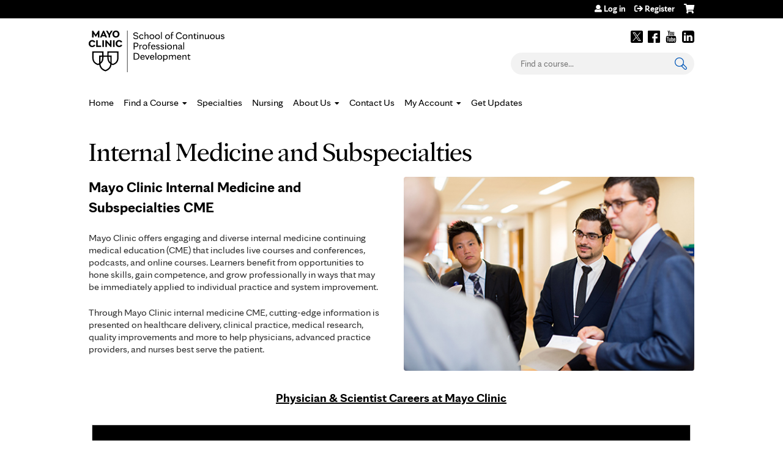

--- FILE ---
content_type: text/html; charset=utf-8
request_url: https://ce.mayo.edu/internal-medicine/group/internal-medicine-and-subspecialties?order=sell_price&sort=asc
body_size: 17594
content:
<!DOCTYPE html>
<!--[if IEMobile 7]><html class="iem7"  lang="en" dir="ltr"><![endif]-->
<!--[if lte IE 6]><html class="lt-ie10 lt-ie9 lt-ie8 lt-ie7"  lang="en" dir="ltr"><![endif]-->
<!--[if (IE 7)&(!IEMobile)]><html class="lt-ie10 lt-ie9 lt-ie8"  lang="en" dir="ltr"><![endif]-->
<!--[if IE 8]><html class="lt-ie10 lt-ie9"  lang="en" dir="ltr"><![endif]-->
<!--[if IE 9]><html class="lt-ie10"  lang="en" dir="ltr"><![endif]-->
<!--[if (gte IE 10)|(gt IEMobile 7)]><!--><html  lang="en" dir="ltr" prefix="content: http://purl.org/rss/1.0/modules/content/ dc: http://purl.org/dc/terms/ foaf: http://xmlns.com/foaf/0.1/ og: http://ogp.me/ns# rdfs: http://www.w3.org/2000/01/rdf-schema# sioc: http://rdfs.org/sioc/ns# sioct: http://rdfs.org/sioc/types# skos: http://www.w3.org/2004/02/skos/core# xsd: http://www.w3.org/2001/XMLSchema#"><!--<![endif]-->

<head>
  <!--[if IE]><![endif]-->
<link rel="dns-prefetch" href="//netdna.bootstrapcdn.com" />
<link rel="preconnect" href="//netdna.bootstrapcdn.com" />
<link rel="dns-prefetch" href="//nexus.ensighten.com" />
<link rel="preconnect" href="//nexus.ensighten.com" />
<link rel="dns-prefetch" href="//kit.fontawesome.com" />
<link rel="preconnect" href="//kit.fontawesome.com" />
<meta charset="utf-8" />
<link rel="shortcut icon" href="https://ce.mayo.edu/sites/default/files/favicon.ico" type="image/vnd.microsoft.icon" />
<meta name="description" content="Internal Medicine and Subspecialties CME conferences and courses offered by Mayo Clinic School of Continuous Professional Development." />
<meta name="generator" content="Drupal 7 (https://www.drupal.org)" />
<link rel="canonical" href="https://ce.mayo.edu/internal-medicine/group/internal-medicine-and-subspecialties" />
<link rel="shortlink" href="https://ce.mayo.edu/node/1605" />
  <title>Internal Medicine and Subspecialties CME - Mayo Clinic</title>

      <meta name="MobileOptimized" content="width">
    <meta name="HandheldFriendly" content="true">
    <meta name="viewport" content="width=device-width">
  
  <link type="text/css" rel="stylesheet" href="/sites/default/files/advagg_css/css__YZMmyCjxADNsxWJVyzxskiYBiPsGboww8DDJoAv1iVA__PqGVjSeXe3e-YM4xspxCavDlyydtEB28TRpZPTEwV5I__DogB_PrJt4lWU500nm7egkplu_5unCDZY3x5BOyCLHQ.css" media="all" />
<link type="text/css" rel="stylesheet" href="/sites/default/files/advagg_css/css__Bqg1SDmp9CAe6XEIkqmrkRsGk0iHTZHCcB95hCAlYnY__pvxzJdEyVw_5TVP2BBc6RFQHZTlmfsgpKtyMTJgxw8o__DogB_PrJt4lWU500nm7egkplu_5unCDZY3x5BOyCLHQ.css" media="screen" />
<link type="text/css" rel="stylesheet" href="/sites/default/files/advagg_css/css__KAYyZuD3Blb8no4kLkB8Mz42iZAtP3CSpoctaBxXAYk__fvPfRBYcxk7GRWx0NuYjAtVxBTiY-TmLXJwXfnubDkQ__DogB_PrJt4lWU500nm7egkplu_5unCDZY3x5BOyCLHQ.css" media="all" />
<link type="text/css" rel="stylesheet" href="/sites/default/files/advagg_css/css__ENwkuFcXbAf3hCzlnyC0JQSQ91SRBCiNaDkQcd563yM__cJy_UUdy7lxyRSwpyPLGaMSk_vNf-lO2qRcdMUf4ONU__DogB_PrJt4lWU500nm7egkplu_5unCDZY3x5BOyCLHQ.css" media="all" />
<link type="text/css" rel="stylesheet" href="/sites/default/files/advagg_css/css__DJVWsB9CJVs_1IGdy-_cGuq4r6SVVaWbEnbS1U2p6y4__7g40UeM74r8hkrzDC6Hbb7RReIGNu-Jsb5XAbAPKIeA__DogB_PrJt4lWU500nm7egkplu_5unCDZY3x5BOyCLHQ.css" media="all" />
<link type="text/css" rel="stylesheet" href="//netdna.bootstrapcdn.com/font-awesome/4.0.3/css/font-awesome.min.css" media="all" />
<link type="text/css" rel="stylesheet" href="/sites/default/files/advagg_css/css__7g7fCMfiy-HDDRxTKUR9HdWkUxb7z18eplJlvJy05dk__oo-epJavieIYXoKf_Ej4ph2ycXRSJFjaOXS6HT7Nd0Q__DogB_PrJt4lWU500nm7egkplu_5unCDZY3x5BOyCLHQ.css" media="all" />
<link type="text/css" rel="stylesheet" href="/sites/default/files/advagg_css/css__r79l7yeO-hvgyjseSUlMI0FV4jsGHRT5uf3M8rDNGrU__U8SlCAVQXNfTWNaeb9VxYxb2B6tUQ4UtiJ2YcXlZavE__DogB_PrJt4lWU500nm7egkplu_5unCDZY3x5BOyCLHQ.css" media="all" />
<link type="text/css" rel="stylesheet" href="/sites/default/files/advagg_css/css__DuLYUylDjxGy0e76t2itFhgUj9R9AeaiB5rFoM5Rc8c__uy-eSde8xPYWIYAFlTtXTOLavp_MT9JuX45TfVkSJyg__DogB_PrJt4lWU500nm7egkplu_5unCDZY3x5BOyCLHQ.css" media="print" />
<link type="text/css" rel="stylesheet" href="/sites/default/files/cpn/global.css?t6tvlw" media="all" />
  <script src="/sites/default/files/advagg_js/js__AK-CL86gnIqwE9tzw-7GchyFRsasNF--XZ-i8xZPTig__rQaVI3heYo2BXUV133Ia4mgKj3R-xkDs52mhHfLT3rY__DogB_PrJt4lWU500nm7egkplu_5unCDZY3x5BOyCLHQ.js"></script>
<script>jQuery.migrateMute=true;jQuery.migrateTrace=false;</script>
<script src="/sites/default/files/advagg_js/js__-kvGcXFGWOaU7VpBvvU02ZjXrh74aVMBI8zWEAJByXE__7UycUSDIuB6lhk7Uq-4cbRUz0B4-w8Ee93Q1v03yjyQ__DogB_PrJt4lWU500nm7egkplu_5unCDZY3x5BOyCLHQ.js"></script>
<script src="/sites/default/files/advagg_js/js__LyLyjF-nlcG28ZEGf96zVBGu1f59TfPuvItadEV9O8Q__5gJYGSOJXmykyH4dfgkcyhGnIShNFPmbA3DtyOxJRRU__DogB_PrJt4lWU500nm7egkplu_5unCDZY3x5BOyCLHQ.js"></script>
<script src="/sites/default/files/advagg_js/js__FCKgCLvz9WQJiFfs0X1Z1lICOQY_jIAU9umBd0lPSbA__OP5K7aCmIKs-8RhBZ6CD231YUQzOYPHnXCclEWFfUXo__DogB_PrJt4lWU500nm7egkplu_5unCDZY3x5BOyCLHQ.js"></script>
<script src="//nexus.ensighten.com/mayo_clinic/ceeduprod/Bootstrap.js"></script>
<script src="/sites/default/files/advagg_js/js__D9vrGjml2Q9Npwc8koAvp7pfu0BrQNUlN1PD4u1VvAY__HS4h8B9KsbGHdmhFsaAbNZEjgdIhesOgvfQDo90Cgx8__DogB_PrJt4lWU500nm7egkplu_5unCDZY3x5BOyCLHQ.js"></script>
<script src="https://kit.fontawesome.com/a38c5c05f8.js"></script>
<script src="/sites/default/files/advagg_js/js__uFWNFQEJxmMtMZXCf6xd-RgNWFeiLU_ftHpRIHFXzCQ__rYUxENagaSdNHL3esh5G65gGt-F8qcG20GjcZ2T0zoM__DogB_PrJt4lWU500nm7egkplu_5unCDZY3x5BOyCLHQ.js"></script>
<script src="/sites/default/files/advagg_js/js__e_pIx8IH_lJRx7bU7ccQRbwy9TqxSZAdipzFiXmoerU__G82EXobbwRJUz8P_zlNSamq0hBVdjrMrHuXyZSyo3t4__DogB_PrJt4lWU500nm7egkplu_5unCDZY3x5BOyCLHQ.js"></script>
<script src="/sites/default/files/cpn/global.js?t6tvlw"></script>
<script>jQuery.extend(Drupal.settings,{"basePath":"\/","pathPrefix":"","setHasJsCookie":0,"ajaxPageState":{"theme":"mayo","theme_token":"_sr0l8GBtQpsAeKNf3hmHJk-K2Sul-IMOtqSQjF0NTo","jquery_version":"1.12","css":{"modules\/system\/system.base.css":1,"modules\/system\/system.menus.css":1,"modules\/system\/system.messages.css":1,"modules\/system\/system.theme.css":1,"sites\/all\/modules\/contrib\/tipsy\/stylesheets\/tipsy.css":1,"misc\/ui\/jquery.ui.core.css":1,"misc\/ui\/jquery.ui.theme.css":1,"misc\/ui\/jquery.ui.datepicker.css":1,"sites\/all\/modules\/contrib\/date\/date_popup\/themes\/jquery.timeentry.css":1,"sites\/all\/libraries\/chosen\/chosen.css":1,"sites\/all\/modules\/contrib\/chosen\/css\/chosen-drupal.css":1,"modules\/book\/book.css":1,"sites\/all\/modules\/contrib\/calendar\/css\/calendar_multiday.css":1,"sites\/all\/modules\/custom\/calendar_plus\/css\/calendar_plus.css":1,"modules\/comment\/comment.css":1,"sites\/all\/modules\/contrib\/date\/date_repeat_field\/date_repeat_field.css":1,"sites\/all\/modules\/features\/ethosce_admin\/ethosce-admin.css":1,"sites\/all\/modules\/features\/ethosce_bi\/ethosce_bi.css":1,"sites\/all\/modules\/features\/ethosce_warpwire\/ethosce_warpwire.css":1,"modules\/field\/theme\/field.css":1,"modules\/node\/node.css":1,"modules\/poll\/poll.css":1,"sites\/all\/modules\/contrib\/quiz\/quiz.css":1,"sites\/all\/modules\/contrib\/relation_add\/relation_add.css":1,"sites\/all\/modules\/contrib\/relation_add\/modules\/relation_add_block\/relation_add_block.css":1,"sites\/all\/modules\/contrib\/ubercart\/uc_order\/uc_order.css":1,"sites\/all\/modules\/contrib\/ubercart\/uc_product\/uc_product.css":1,"sites\/all\/modules\/contrib\/ubercart\/uc_store\/uc_store.css":1,"modules\/user\/user.css":1,"sites\/all\/modules\/contrib\/workflow\/workflow_admin_ui\/workflow_admin_ui.css":1,"sites\/all\/modules\/contrib\/views\/css\/views.css":1,"sites\/all\/modules\/contrib\/ctools\/css\/ctools.css":1,"\/\/netdna.bootstrapcdn.com\/font-awesome\/4.0.3\/css\/font-awesome.min.css":1,"sites\/all\/modules\/contrib\/panels\/css\/panels.css":1,"sites\/all\/modules\/contrib\/pdm\/pdm.css":1,"sites\/all\/modules\/contrib\/views_tooltip\/views_tooltip.css":1,"sites\/all\/modules\/contrib\/panels\/plugins\/layouts\/twocol_stacked\/twocol_stacked.css":1,"sites\/all\/modules\/contrib\/date\/date_popup\/themes\/datepicker.1.7.css":1,"sites\/all\/libraries\/footable\/footable.standalone.min.css":1,"sites\/all\/modules\/custom\/course_user_merge\/user_merge.css":1,"sites\/all\/modules\/contrib\/footable\/css\/footable_standalone.css":1,"sites\/all\/modules\/contrib\/navbar_extras\/modules\/navbar_shiny\/css\/navbar_shiny.css":1,"sites\/all\/libraries\/mmenu\/main\/src\/css\/jquery.mmenu.all.css":1,"sites\/all\/libraries\/mmenu\/icomoon\/icomoon.css":1,"sites\/all\/modules\/contrib\/mmenu\/themes\/mm-basic\/styles\/mm-basic.css":1,"sites\/all\/themes\/ethosce_base\/system.menus.css":1,"sites\/all\/themes\/ethosce_base\/css\/normalize.css":1,"sites\/all\/themes\/ethosce_base\/css\/wireframes.css":1,"sites\/all\/themes\/ethosce_base\/css\/layouts\/responsive-sidebars.css":1,"sites\/all\/themes\/ethosce_base\/css\/page-backgrounds.css":1,"sites\/all\/themes\/ethosce_base\/css\/tabs.css":1,"sites\/all\/themes\/ethosce_base\/css\/pages.css":1,"sites\/all\/themes\/ethosce_base\/css\/blocks.css":1,"sites\/all\/themes\/ethosce_base\/css\/navigation.css":1,"sites\/all\/themes\/ethosce_base\/css\/views-styles.css":1,"sites\/all\/themes\/ethosce_base\/css\/nodes.css":1,"sites\/all\/themes\/ethosce_base\/css\/comments.css":1,"sites\/all\/themes\/ethosce_base\/css\/forms.css":1,"sites\/all\/themes\/ethosce_base\/css\/fields.css":1,"sites\/all\/themes\/ethosce_base\/css\/print.css":1,"sites\/all\/themes\/ce\/css\/ce.css":1,"sites\/all\/themes\/ce\/css\/ce-media-queries.css":1,"sites\/all\/themes\/ce\/css\/ce-print.css":1,"cpn_global":1},"js":{"sites\/all\/modules\/contrib\/jquery_update\/replace\/jquery\/1.12\/jquery.min.js":1,"sites\/all\/modules\/contrib\/jquery_update\/replace\/jquery-migrate\/1\/jquery-migrate.min.js":1,"misc\/jquery-extend-3.4.0.js":1,"misc\/jquery-html-prefilter-3.5.0-backport.js":1,"misc\/jquery.once.js":1,"misc\/drupal.js":1,"sites\/all\/modules\/contrib\/tipsy\/javascripts\/jquery.tipsy.js":1,"sites\/all\/modules\/contrib\/tipsy\/javascripts\/tipsy.js":1,"sites\/all\/modules\/contrib\/jquery_update\/replace\/ui\/ui\/minified\/jquery.ui.core.min.js":1,"sites\/all\/modules\/contrib\/jquery_update\/replace\/ui\/external\/jquery.cookie.js":1,"sites\/all\/modules\/contrib\/jquery_update\/replace\/jquery.form\/4\/jquery.form.min.js":1,"sites\/all\/modules\/contrib\/jquery_update\/replace\/ui\/ui\/minified\/jquery.ui.datepicker.min.js":1,"misc\/ui\/jquery.ui.datepicker-1.13.0-backport.js":1,"sites\/all\/modules\/contrib\/date\/date_popup\/jquery.timeentry.pack.js":1,"sites\/all\/libraries\/chosen\/chosen.jquery.min.js":1,"misc\/form.js":1,"misc\/form-single-submit.js":1,"misc\/ajax.js":1,"sites\/all\/modules\/contrib\/jquery_update\/js\/jquery_update.js":1,"sites\/all\/modules\/custom\/calendar_plus\/js\/jquery.equalheights.js":1,"sites\/default\/modules\/features\/custom\/custom.js":1,"sites\/all\/modules\/features\/ethosce_admin\/ethosce-admin.js":1,"sites\/all\/modules\/features\/ethosce_bi\/ethosce_bi.js":1,"sites\/all\/modules\/features\/ethosce_site\/ethosce_site.js":1,"sites\/all\/modules\/features\/ethosce_slideshow\/js\/ethosce_slideshow.js":1,"sites\/all\/modules\/custom\/upload_progress\/js\/upload_progress.js":1,"\/\/nexus.ensighten.com\/mayo_clinic\/ceeduprod\/Bootstrap.js":1,"sites\/all\/modules\/contrib\/pdm\/pdm.js":1,"sites\/all\/modules\/features\/ethosce_courses\/js\/vertical_steps.js":1,"sites\/all\/modules\/contrib\/better_exposed_filters\/better_exposed_filters.js":1,"sites\/all\/modules\/contrib\/date\/date_popup\/date_popup.js":1,"misc\/collapse.js":1,"sites\/all\/libraries\/footable\/footable.min.js":1,"sites\/all\/modules\/contrib\/views\/js\/base.js":1,"misc\/progress.js":1,"sites\/all\/modules\/custom\/course_user_merge\/user_merge.js":1,"sites\/all\/modules\/contrib\/footable\/footable.js":1,"sites\/all\/modules\/contrib\/views\/js\/ajax_view.js":1,"https:\/\/kit.fontawesome.com\/a38c5c05f8.js":1,"sites\/all\/modules\/contrib\/mmenu\/js\/mmenu.js":1,"sites\/all\/libraries\/mmenu\/hammer\/hammer.js":1,"sites\/all\/libraries\/mmenu\/jquery.hammer\/jquery.hammer.js":1,"sites\/all\/libraries\/mmenu\/main\/src\/js\/jquery.mmenu.min.all.js":1,"sites\/all\/modules\/contrib\/chosen\/chosen.js":1,"sites\/all\/themes\/ce\/js\/ce.js":1,"sites\/default\/themes\/mayo\/js\/main.js":1,"public:\/\/cpn\/global.js":1}},"uid":0,"warpwire":{"warpwire_url":"https:\/\/0593631a89fd.warpwire.com\/","warpwire_module_path":"sites\/all\/modules\/custom\/warpwire","warpwire_share_default":1,"warpwire_title_default":1,"warpwire_autoplay_default":0,"warpwire_cc_load_policy_default":0,"warpwire_secure_portal_default":1},"tipsy":{"custom_selectors":[{"selector":".tipsy","options":{"fade":1,"gravity":"w","delayIn":0,"delayOut":0,"trigger":"hover","opacity":"0.8","offset":0,"html":0,"tooltip_content":{"source":"attribute","selector":"title"}}},{"selector":".views-tooltip","options":{"fade":1,"gravity":"autoNS","delayIn":0,"delayOut":0,"trigger":"hover","opacity":"0.8","offset":0,"html":1,"tooltip_content":{"source":"attribute","selector":"tooltip-content"}}}]},"better_exposed_filters":{"datepicker":false,"slider":false,"settings":[],"autosubmit":false,"views":{"ethosce_courses_blocks":{"displays":{"panel_pane_1":{"filters":{"field_course_event_date_value":{"required":false},"field_region_value":{"required":false},"field_custom_target_value":{"required":false},"type":{"required":false}}},"enduring_courses":{"filters":{"field_course_specialty_value":{"required":false},"field_custom_target_value":{"required":false},"type":{"required":false}}}}},"pages":{"displays":{"block_1":{"filters":[]}}}}},"datePopup":{"edit-field-course-event-date-value-min-datepicker-popup-0":{"func":"datepicker","settings":{"changeMonth":true,"changeYear":true,"autoPopUp":"focus","closeAtTop":false,"speed":"immediate","firstDay":0,"dateFormat":"mm\/dd\/yy","yearRange":"-3:+3","fromTo":false,"defaultDate":"0y"}},"edit-field-course-event-date-value-max-datepicker-popup-0":{"func":"datepicker","settings":{"changeMonth":true,"changeYear":true,"autoPopUp":"focus","closeAtTop":false,"speed":"immediate","firstDay":0,"dateFormat":"mm\/dd\/yy","yearRange":"-3:+3","fromTo":false,"defaultDate":"0y"}}},"chosen":{"selector":"select:not(\u0027.fivestar-widget select, .widget-type-select, .webform-datepicker select, #uc-cart-checkout-form select\u0027)","minimum_single":10,"minimum_multiple":5,"minimum_width":150,"options":{"allow_single_deselect":false,"disable_search":false,"disable_search_threshold":10,"search_contains":false,"placeholder_text_multiple":"Choose some options","placeholder_text_single":"Choose an option","no_results_text":"No results match","inherit_select_classes":true}},"urlIsAjaxTrusted":{"\/internal-medicine":true,"\/internal-medicine\/views\/ajax":true,"\/internal-medicine?order=sell_price\u0026sort=asc":true,"\/search":true},"footable":{"footable":{"expandAll":false,"expandFirst":false,"showHeader":true,"toggleColumn":"first","breakpoints":{"xs":480,"phone":480,"sm":680,"md":992,"tablet":1024,"lg":1200}}},"views":{"ajax_path":"\/internal-medicine\/views\/ajax","ajaxViews":{"views_dom_id:36210358b468a0e57412b4ee7a04ae17":{"view_name":"ethosce_courses_blocks","view_display_id":"panel_pane_1","view_args":"1605\/1605","view_path":"node\/1605","view_base_path":null,"view_dom_id":"36210358b468a0e57412b4ee7a04ae17","pager_element":0},"views_dom_id:3b5f06b3462369f861bf617b639dcfe1":{"view_name":"ethosce_courses_blocks","view_display_id":"enduring_courses","view_args":"1605\/1605","view_path":"node\/1605","view_base_path":null,"view_dom_id":"3b5f06b3462369f861bf617b639dcfe1","pager_element":0}}},"mmenu":{"mmenu_left":{"enabled":"1","title":"Left menu","name":"mmenu_left","blocks":[{"module_delta":"ethosce_search|ethosce_search","menu_parameters":{"min_depth":"1"},"title":"\u003Cnone\u003E","collapsed":"0","wrap":"1","module":"ethosce_search","delta":"ethosce_search"},{"module_delta":"system|main-menu","menu_parameters":{"min_depth":"1"},"title":"\u003Cnone\u003E","collapsed":"0","wrap":"1","module":"system","delta":"main-menu"},{"module_delta":"local_tasks_blocks|menu_local_tasks","menu_parameters":{"min_depth":"1"},"title":"\u003Cnone\u003E","collapsed":"0","wrap":"1","module":"local_tasks_blocks","delta":"menu_local_tasks"}],"options":{"classes":"mm-basic","effects":[],"slidingSubmenus":true,"clickOpen":{"open":true,"selector":"#ethosce-mmenu-toggle"},"counters":{"add":true,"update":true},"dragOpen":{"open":true,"pageNode":"body","threshold":100,"maxStartPos":50},"footer":{"add":false,"content":"","title":"Copyright \u00a92017","update":true},"header":{"add":false,"content":"","title":"Site-Install","update":true},"labels":{"collapse":false},"offCanvas":{"enabled":true,"modal":false,"moveBackground":true,"position":"left","zposition":"front"},"searchfield":{"add":false,"addTo":"menu","search":false,"placeholder":"Search","noResults":"No results found.","showLinksOnly":true}},"configurations":{"clone":false,"preventTabbing":false,"panelNodetype":"div, ul, ol","transitionDuration":400,"classNames":{"label":"Label","panel":"Panel","selected":"Selected","buttonbars":{"buttonbar":"anchors"},"counters":{"counter":"Counter"},"fixedElements":{"fixedTop":"FixedTop","fixedBottom":"FixedBottom"},"footer":{"panelFooter":"Footer"},"header":{"panelHeader":"Header","panelNext":"Next","panelPrev":"Prev"},"labels":{"collapsed":"Collapsed"},"toggles":{"toggle":"Toggle","check":"Check"}},"dragOpen":{"width":{"perc":0.8,"min":140,"max":440},"height":{"perc":0.8,"min":140,"max":880}},"offCanvas":{"menuInjectMethod":"prepend","menuWrapperSelector":"body","pageNodetype":"div","pageSelector":"body \u003E div"}},"custom":[],"position":"left"}},"currentPath":"node\/1605","currentPathIsAdmin":false,"ogContext":{"groupType":"node","gid":"1605"}});</script>
      <!--[if lt IE 9]>
    <script src="/sites/all/themes/zen/js/html5-respond.js"></script>
    <![endif]-->
  
<script>(window.BOOMR_mq=window.BOOMR_mq||[]).push(["addVar",{"rua.upush":"false","rua.cpush":"true","rua.upre":"false","rua.cpre":"false","rua.uprl":"false","rua.cprl":"false","rua.cprf":"false","rua.trans":"SJ-1061d835-7eec-461c-9d29-9ae886df6911","rua.cook":"false","rua.ims":"false","rua.ufprl":"false","rua.cfprl":"false","rua.isuxp":"false","rua.texp":"norulematch","rua.ceh":"false","rua.ueh":"false","rua.ieh.st":"0"}]);</script>
                              <script>!function(e){var n="https://s.go-mpulse.net/boomerang/";if("False"=="True")e.BOOMR_config=e.BOOMR_config||{},e.BOOMR_config.PageParams=e.BOOMR_config.PageParams||{},e.BOOMR_config.PageParams.pci=!0,n="https://s2.go-mpulse.net/boomerang/";if(window.BOOMR_API_key="FHGNR-94GWM-L8RLL-27UAV-FQERG",function(){function e(){if(!o){var e=document.createElement("script");e.id="boomr-scr-as",e.src=window.BOOMR.url,e.async=!0,i.parentNode.appendChild(e),o=!0}}function t(e){o=!0;var n,t,a,r,d=document,O=window;if(window.BOOMR.snippetMethod=e?"if":"i",t=function(e,n){var t=d.createElement("script");t.id=n||"boomr-if-as",t.src=window.BOOMR.url,BOOMR_lstart=(new Date).getTime(),e=e||d.body,e.appendChild(t)},!window.addEventListener&&window.attachEvent&&navigator.userAgent.match(/MSIE [67]\./))return window.BOOMR.snippetMethod="s",void t(i.parentNode,"boomr-async");a=document.createElement("IFRAME"),a.src="about:blank",a.title="",a.role="presentation",a.loading="eager",r=(a.frameElement||a).style,r.width=0,r.height=0,r.border=0,r.display="none",i.parentNode.appendChild(a);try{O=a.contentWindow,d=O.document.open()}catch(_){n=document.domain,a.src="javascript:var d=document.open();d.domain='"+n+"';void(0);",O=a.contentWindow,d=O.document.open()}if(n)d._boomrl=function(){this.domain=n,t()},d.write("<bo"+"dy onload='document._boomrl();'>");else if(O._boomrl=function(){t()},O.addEventListener)O.addEventListener("load",O._boomrl,!1);else if(O.attachEvent)O.attachEvent("onload",O._boomrl);d.close()}function a(e){window.BOOMR_onload=e&&e.timeStamp||(new Date).getTime()}if(!window.BOOMR||!window.BOOMR.version&&!window.BOOMR.snippetExecuted){window.BOOMR=window.BOOMR||{},window.BOOMR.snippetStart=(new Date).getTime(),window.BOOMR.snippetExecuted=!0,window.BOOMR.snippetVersion=12,window.BOOMR.url=n+"FHGNR-94GWM-L8RLL-27UAV-FQERG";var i=document.currentScript||document.getElementsByTagName("script")[0],o=!1,r=document.createElement("link");if(r.relList&&"function"==typeof r.relList.supports&&r.relList.supports("preload")&&"as"in r)window.BOOMR.snippetMethod="p",r.href=window.BOOMR.url,r.rel="preload",r.as="script",r.addEventListener("load",e),r.addEventListener("error",function(){t(!0)}),setTimeout(function(){if(!o)t(!0)},3e3),BOOMR_lstart=(new Date).getTime(),i.parentNode.appendChild(r);else t(!1);if(window.addEventListener)window.addEventListener("load",a,!1);else if(window.attachEvent)window.attachEvent("onload",a)}}(),"".length>0)if(e&&"performance"in e&&e.performance&&"function"==typeof e.performance.setResourceTimingBufferSize)e.performance.setResourceTimingBufferSize();!function(){if(BOOMR=e.BOOMR||{},BOOMR.plugins=BOOMR.plugins||{},!BOOMR.plugins.AK){var n="true"=="true"?1:0,t="",a="amkpbpyxbzpde2lhwyyq-f-45a6338e1-clientnsv4-s.akamaihd.net",i="false"=="true"?2:1,o={"ak.v":"39","ak.cp":"1447083","ak.ai":parseInt("894601",10),"ak.ol":"0","ak.cr":9,"ak.ipv":4,"ak.proto":"h2","ak.rid":"642e0c2a","ak.r":51663,"ak.a2":n,"ak.m":"a","ak.n":"essl","ak.bpcip":"3.20.240.0","ak.cport":34460,"ak.gh":"23.57.66.179","ak.quicv":"","ak.tlsv":"tls1.3","ak.0rtt":"","ak.0rtt.ed":"","ak.csrc":"-","ak.acc":"","ak.t":"1768404529","ak.ak":"hOBiQwZUYzCg5VSAfCLimQ==QeC+5iyvyRiUAIX86T+GnuiVuUrTlhN5hKeqwEvL0pOVLe3d4cr0YirKGGJDNdxiQME4C2gMdZC1X/pHPIXHl7tKjl6hoB7jnaaj4L6ZVJGtWqKSRWOWTQvQXbbWjXiTopLweFGLXGDRbSf7ZFU00ubiLvHDVIW2Gh9qb5/5rifZ/QLyaGo9Glc4k+JMZfiIGHFJrfmK+EzCk8v6wyVGLDwqOgEDPeXDDxk/wHPj7ltHYteNIEQuCpSfJuYH8gJMb3VVoQZeHGdmJsP2LigfvfUHZ6kEbqnEIStxXxoLSVkPUU1yepnytmoBRiRsqs3zL0tARCMtp/hTKiCp+DnGmERx8uMBwk9lvUFr5uuNAboP3xl1dzAXawM+P3y2xKg6TfmItwo/6ARYkq/cDdcMmBLfwDPm/8y2h5zdC+PTEVk=","ak.pv":"7","ak.dpoabenc":"","ak.tf":i};if(""!==t)o["ak.ruds"]=t;var r={i:!1,av:function(n){var t="http.initiator";if(n&&(!n[t]||"spa_hard"===n[t]))o["ak.feo"]=void 0!==e.aFeoApplied?1:0,BOOMR.addVar(o)},rv:function(){var e=["ak.bpcip","ak.cport","ak.cr","ak.csrc","ak.gh","ak.ipv","ak.m","ak.n","ak.ol","ak.proto","ak.quicv","ak.tlsv","ak.0rtt","ak.0rtt.ed","ak.r","ak.acc","ak.t","ak.tf"];BOOMR.removeVar(e)}};BOOMR.plugins.AK={akVars:o,akDNSPreFetchDomain:a,init:function(){if(!r.i){var e=BOOMR.subscribe;e("before_beacon",r.av,null,null),e("onbeacon",r.rv,null,null),r.i=!0}return this},is_complete:function(){return!0}}}}()}(window);</script></head>
<body class="html not-front not-logged-in one-sidebar sidebar-first page-node page-node- page-node-1605 node-type-learning-group og-context og-context-node og-context-node-1605 section-group title-length-small title-length-36 not-homepage  no-tabs no-course-image  no-course-sidebar no-search-sidebar no-uc-cart not-admin-theme user-non-sso" >
  <div id="wrapper">
    <div id="page-wrapper">
              <p id="skip-link">
          <a href="#main-menu" class="element-invisible element-focusable">Jump to navigation</a>
        </p>
                  
<div id="header-wrapper">
  <header id="header" role="banner">
    <div id="header-inner" class="clearfix">
              <a href="/" title="Home" rel="home" id="logo"><img src="https://ce.mayo.edu/sites/default/files/RGB_School_of_Continuous_Professional_Development_Black.jpg" alt="Home" /></a>
            <div id="header-right">
          <div class="header__region region region-header">
    <div id="block-block-3" class="block block-block first odd">

    
  <div class="content">
    <script type="text/javascript"> (function (a, b, c, d) {
   a = '//tagdelivery.mayoclinic.org/cpdedu/prod/utag.js';
   b = document;
   c = 'script';
   d = b.createElement(c);
   d.src = a;
   d.type = 'text/java' + c;
   d.async = true;
   a = b.getElementsByTagName(c)[0];
   a.parentNode.insertBefore(d, a)
})(); </script>  </div>
</div>
<div id="ethosce-user-links-wrapper" class="clearfix">
  <div id="ethosce-mmenu-toggle">Open menu</div>  <div id="uc-cart-link"><a href="/internal-medicine/user/login?destination=node/1605%3Forder%3Dsell_price%26sort%3Dasc" class="no-items" data-count="0"><span>Cart</span></a></div>  <div id="block-system-user-menu" class="block block-system block-menu even" role="navigation">
    <div class="content">
      <ul class="menu"><li class="menu__item is-leaf first leaf"><a href="/user/login?destination=node/1605%3Forder%3Dsell_price%26sort%3Dasc" title="" class="menu__link">Log in</a></li>
<li class="menu__item is-leaf last leaf"><a href="/user/register?destination=node/1605%3Forder%3Dsell_price%26sort%3Dasc" title="" class="menu__link">Register</a></li>
</ul>    </div>
  </div>
  </div>
<div id="block-block-1" class="block block-block odd">

    
  <div class="content">
    <div class="clear-block" id="social-links"><a href="https://twitter.com/MayoMedEd" target="_blank">Twitter</a> <a href="http://www.facebook.com/MayoMedEd" target="_blank">Facebook</a> <a href="http://www.youtube.com/user/mayoclinic" target="_blank">Youtube</a> <a href="http://pinterest.com/mayoclinic/" target="_blank">Pinterest</a> <a href="https://www.linkedin.com/company/a.-mayo-clinic-school-of-continuous-professional-development" target="_blank">LinkedIn</a></div>  </div>
</div>
<div id="block-ethosce-search-ethosce-search" class="block block-ethosce-search even">

    
  <div class="content">
    <form action="/search" method="post" id="ethosce-search-form" accept-charset="UTF-8"><div><div class="container-inline form-wrapper" id="edit-ethosce-search"><div class="form-item form-type-textfield form-item-text">
  <div class="field-label"><label  class="element-invisible" for="edit-text">Search</label> </div>
 <input placeholder="Find a course..." type="text" id="edit-text" name="text" value="" size="20" maxlength="128" class="form-text" />
</div>
<input type="submit" id="edit-submit" name="op" value="Search" class="form-submit" /></div><input type="hidden" name="form_build_id" value="form-3cEm5DbDDyNEYrGiTuGIPvceElt_Z95TStiV0ouB894" />
<input type="hidden" name="form_id" value="ethosce_search_form" />
</div></form>  </div>
</div>
<div id="block-service-links-service-links" class="block block-service-links last odd">

    <h3 class="block__title block-title">Bookmark/Search this post</h3>
  
  <div class="content">
    <div class="service-links"><div class="item-list"><ul><li class="first"><a href="https://www.facebook.com/sharer.php?u=https%3A//ce.mayo.edu/node/1605&amp;t=Internal%20Medicine%20and%20Subspecialties" title="Share on Facebook" class="service-links-facebook" rel="nofollow" target="_blank"><img typeof="foaf:Image" src="https://ce.mayo.edu/sites/all/themes/ce/css/images/facebook.png" alt="Facebook logo" /> Facebook</a></li>
<li><a href="https://x.com/intent/post?url=https%3A//ce.mayo.edu/node/1605&amp;text=Internal%20Medicine%20and%20Subspecialties" title="Share this on X" class="service-links-twitter" rel="nofollow" target="_blank"><img typeof="foaf:Image" src="https://ce.mayo.edu/sites/all/themes/ce/css/images/twitter.png" alt="X logo" /> X</a></li>
<li><a href="https://www.linkedin.com/shareArticle?mini=true&amp;url=https%3A//ce.mayo.edu/node/1605&amp;title=Internal%20Medicine%20and%20Subspecialties&amp;summary=&amp;source=Mayo%20Clinic%20School%20of%20Continuous%20Professional%20Development" title="Publish this post to LinkedIn" class="service-links-linkedin" rel="nofollow" target="_blank"><img typeof="foaf:Image" src="https://ce.mayo.edu/sites/all/themes/ce/css/images/linkedin.png" alt="LinkedIn logo" /> LinkedIn</a></li>
<li class="last"><a href="https://ce.mayo.edu/internal-medicine/forward?path=node/1605" title="Send to a friend" class="service-links-forward" rel="nofollow" target="_blank"><img typeof="foaf:Image" src="https://ce.mayo.edu/sites/all/themes/ce/css/images/forward.png" alt="Forward logo" /> Forward</a></li>
</ul></div></div>  </div>
</div>
  </div>
      </div>
    </div><!--/#header-inner-->
  </header>

  <div id="navigation">
    <div id="topnav-inner">
              <hgroup id="name-and-slogan">
                      <h1 id="site-name">
              <span>Mayo Clinic School of Continuous Professional Development</span>
            </h1>
          
                  </hgroup><!-- /#name-and-slogan -->
                    <nav id="main-menu" role="navigation">
          <ul class="menu"><li class="menu__item is-leaf first leaf"><a href="/" title="" class="menu__link">Home</a></li>
<li class="menu__item is-expanded expanded"><a href="/courses" title="" class="menu__link">Find a Course</a><ul class="menu"><li class="menu__item is-leaf first leaf"><a href="https://ce.mayo.edu/courses/published?field_course_live_value%5B%5D=1" title="" class="menu__link">Live Courses</a></li>
<li class="menu__item is-leaf leaf"><a href="https://ce.mayo.edu/courses/published?field_course_event_date_value%5Bmin%5D%5Bdate%5D=&amp;field_course_event_date_value%5Bmax%5D%5Bdate%5D=&amp;field_course_category_tid=193&amp;field_region_value=All&amp;field_custom_target_value=All&amp;credits%5Bmin%5D=&amp;credits%5Bmax%5D" title="" class="menu__link">Journal-based CME</a></li>
<li class="menu__item is-leaf leaf"><a href="https://ce.mayo.edu/online-education/group/online-cme-courses" title="" class="menu__link">Online CME Courses</a></li>
<li class="menu__item is-leaf last leaf"><a href="/internal-medicine/content/mayo-clinic-podcasts" class="menu__link">Podcast</a></li>
</ul></li>
<li class="menu__item is-leaf leaf"><a href="/content/specialties-interests" title="Specialties" class="menu__link">Specialties</a></li>
<li class="menu__item is-leaf leaf"><a href="/internal-medicine/group/continuing-nursing-education" class="menu__link">Nursing</a></li>
<li class="menu__item is-expanded expanded"><a href="/content/about-us" title="About Us" class="menu__link">About Us</a><ul class="menu"><li class="menu__item is-leaf first leaf"><a href="/content/accreditation-and-standards-our-commitment-you" title="Accreditation" class="menu__link">Accreditation</a></li>
<li class="menu__item is-leaf last leaf"><a href="/internal-medicine/content/disclosures" title="Disclosure information for review committee members" class="menu__link">Disclosure(s)</a></li>
</ul></li>
<li class="menu__item is-collapsed collapsed"><a href="/internal-medicine/content/contact-us-0" class="menu__link">Contact Us</a></li>
<li class="menu__item is-expanded expanded"><a href="/internal-medicine/my" title="" class="menu__link">My Account</a><ul class="menu"><li class="menu__item is-leaf first leaf"><a href="/internal-medicine/my/edit/profile" title="" class="menu__link">Edit Profile</a></li>
<li class="menu__item is-leaf leaf"><a href="/internal-medicine/my/activities/pending" title="" class="menu__link">My Registered Courses</a></li>
<li class="menu__item is-leaf leaf"><a href="/internal-medicine/my/orders" title="" class="menu__link">Receipts</a></li>
<li class="menu__item is-leaf last leaf"><a href="/internal-medicine/my/activities" title="" class="menu__link">Transcript</a></li>
</ul></li>
<li class="menu__item is-leaf last leaf"><a href="/internal-medicine/content/get-updates" class="menu__link">Get Updates</a></li>
</ul>        </nav>
      
          </div><!--/#topnav-inner-->
  </div><!-- /#navigation -->

      <div id="crumbs">
      <div id="crumbs-inner" class="clearfix">
        <div id="breadcrumb-container">
          <h2 class="element-invisible">You are here</h2><div class="breadcrumb"><a href="/">Home</a></div>        </div>
      </div>
    </div>
  

      <div id="title-container">
      <div id="title-container-inner" class="clearfix">
                                  <h1 class="title" id="page-title">Internal Medicine and Subspecialties</h1>
                      </div>
    </div>
  
</div><!--/#header-wrapper-->

<div id="page">
  <div id="main-wrapper">
    <div id="main">
      
            <div id="content" class="column" role="main">
                        <a id="main-content"></a>
                <div id="content-area">
                              


<div class="panel-2col-stacked clearfix panel-display" >
  
  <div class="center-wrapper">
    <div class="panel-col-first panel-panel">
      <div class="inside"><div class="panel-pane pane-custom pane-6"  >
  
      
  
  <div class="pane-content">
    <p><img height="310" width="465" class="media-element file-wysiwyg" data-delta="1" typeof="foaf:Image" src="https://ce.mayo.edu/sites/default/files/internalmedicine.jpg" alt="" /></p><ul></ul>  </div>

  
  </div>
</div>
    </div>
    <div class="panel-col-last panel-panel">
      <div class="inside"><div class="panel-pane pane-custom pane-7"  >
  
        <h3 class="pane-title">Mayo Clinic Internal Medicine and Subspecialties CME</h3>
    
  
  <div class="pane-content">
    <p>Mayo Clinic offers engaging and diverse internal medicine continuing medical education (CME) that includes live courses and conferences, podcasts, and online courses. Learners benefit from opportunities to hone skills, gain competence, and grow professionally in ways that may be immediately applied to individual practice and system improvement.</p><p>Through Mayo Clinic internal medicine CME, cutting-edge information is presented on healthcare delivery, clinical practice, medical research, quality improvements and more to help physicians, advanced practice providers, and nurses best serve the patient.</p>  </div>

  
  </div>
</div>
    </div>
  </div>

      <div class="panel-col-bottom panel-panel">
      <div class="inside"><div class="panel-pane pane-custom pane-1"  >
  
      
  
  <div class="pane-content">
    <h4 style="text-align:center"><a href="https://jobs.mayoclinic.org/Physician-Scientist" target="_blank">Physician &amp; Scientist Careers at Mayo Clinic</a></h4>  </div>

  
  </div>
<div class="panel-pane pane-custom pane-2"  >
  
      
  
  <div class="pane-content">
    <table border="1" cellpadding="1" style="border-spacing: 1px;"><thead><tr><th scope="col"> </th></tr></thead><tbody></tbody></table>  </div>

  
  </div>
<div class="panel-pane pane-views-panes pane-ethosce-courses-blocks-panel-pane-1"  >
  
        <h3 class="pane-title">Live and Livestream Internal Medicine and Subspecialties Courses</h3>
    
  
  <div class="pane-content">
    <div class="view view-ethosce-courses-blocks view-id-ethosce_courses_blocks view-display-id-panel_pane_1 group-live-courses view-dom-id-36210358b468a0e57412b4ee7a04ae17">
        
      <div class="view-filters">
      <form action="/internal-medicine" method="get" id="views-exposed-form-ethosce-courses-blocks-panel-pane-1" accept-charset="UTF-8"><div><div class="views-exposed-form">
  <div class="views-exposed-widgets clearfix">
          <div id="date_views_exposed_filter-e1fb9b6951f42ae0d3b36c67bd8d39a9-wrapper" class="views-exposed-widget views-widget-filter-field_course_event_date_value">
                  <label for="date_views_exposed_filter-e1fb9b6951f42ae0d3b36c67bd8d39a9">
            Live event start date          </label>
                                <div class="views-widget">
          <div id="date_views_exposed_filter-e1fb9b6951f42ae0d3b36c67bd8d39a9" class="form-wrapper"><div id="edit-field-course-event-date-value-min-wrapper"><div id="edit-field-course-event-date-value-min-inside-wrapper"><div  class="container-inline-date"><div class="form-item form-type-date-popup form-item-field-course-event-date-value-min">
  <div class="field-label"><label  for="edit-field-course-event-date-value-min">Start date</label> </div>
 <div id="edit-field-course-event-date-value-min"  class="date-padding"><div class="form-item form-type-textfield form-item-field-course-event-date-value-min-date" aria-describedby="edit-field-course-event-date-value-min-datepicker-popup-0-description">
  <div class="field-label"><label  class="element-invisible" for="edit-field-course-event-date-value-min-datepicker-popup-0">Date</label> </div>
<div class="description" id="edit-field-course-event-date-value-min-datepicker-popup-0-description"> E.g., 01/14/2026</div>
 <input type="text" id="edit-field-course-event-date-value-min-datepicker-popup-0" name="field_course_event_date_value[min][date]" value="" size="20" maxlength="30" class="form-text" />
</div>
</div>
</div>
</div></div></div><div id="edit-field-course-event-date-value-max-wrapper"><div id="edit-field-course-event-date-value-max-inside-wrapper"><div  class="container-inline-date"><div class="form-item form-type-date-popup form-item-field-course-event-date-value-max">
  <div class="field-label"><label  for="edit-field-course-event-date-value-max">End date</label> </div>
 <div id="edit-field-course-event-date-value-max"  class="date-padding"><div class="form-item form-type-textfield form-item-field-course-event-date-value-max-date" aria-describedby="edit-field-course-event-date-value-max-datepicker-popup-0-description">
  <div class="field-label"><label  class="element-invisible" for="edit-field-course-event-date-value-max-datepicker-popup-0">Date</label> </div>
<div class="description" id="edit-field-course-event-date-value-max-datepicker-popup-0-description"> E.g., 01/14/2026</div>
 <input type="text" id="edit-field-course-event-date-value-max-datepicker-popup-0" name="field_course_event_date_value[max][date]" value="" size="20" maxlength="30" class="form-text" />
</div>
</div>
</div>
</div></div></div></div>        </div>
      </div>
          <div id="edit-secondary-wrapper" class="views-exposed-widget views-widget-filter-secondary">
                                <div class="views-widget">
          <fieldset class="collapsible form-wrapper" id="edit-secondary"><legend><span class="fieldset-legend">Advanced options</span></legend><div class="fieldset-wrapper"><div class="bef-secondary-options"><div class="form-item form-type-select form-item-field-region-value">
  <div class="field-label"><label  for="edit-field-region-value">Region</label> </div>
 <select id="edit-field-region-value" name="field_region_value" class="form-select"><option value="All" selected="selected">- Any -</option><option value="mw">Midwest USA</option><option value="ne">Northeast USA</option><option value="nw">Northwest USA</option><option value="intl">Outside Continental USA</option><option value="se">Southeast USA</option><option value="sw">Southwest USA</option><option value="n_a">Not Applicable</option></select>
</div>
<div class="form-item form-type-select form-item-field-custom-target-value">
  <div class="field-label"><label  for="edit-field-custom-target-value">Target audience</label> </div>
 <select id="edit-field-custom-target-value" name="field_custom_target_value" class="form-select"><option value="All" selected="selected">- Any -</option><option value="allied_dental_staff">Allied Dental Staff</option><option value="allied_health_professional">Allied Health Professional</option><option value="athletic_trainer">Athletic Trainer</option><option value="audiology">Audiologist</option><option value="crna">CRNA</option><option value="dentist">Dentist</option><option value="dietetic_technician_registered">Dietetic Technician, Registered</option><option value="exhibitor">Exhibitor</option><option value="healthcare_executive">Healthcare Executive</option><option value="nurse">Nurse</option><option value="nurse_practitioner">Nurse Practitioner</option><option value="optometrist">Optometrist</option><option value="other">Other: Not Specified</option><option value="patient_care_assistant_medical_assistant">Patient Care Assistant/Medical Assistant</option><option value="pharmacist">Pharmacist</option><option value="pharmacy_technician">Pharmacy Technician</option><option value="physician">Physician</option><option value="physician_assistant">Physician Assistant</option><option value="psychologist">Psychologist</option><option value="pt_pta_ot_ota">PT/PTA, OT/OTA</option><option value="registered_dietitian">Registered Dietitian</option><option value="resident_fellow">Resident/Fellow</option><option value="retired_nurse">Retired Nurse</option><option value="retired_physician">Retired Physician</option><option value="scientist">Scientist / Researcher / PhD</option><option value="social_worker">Social Worker</option><option value="speech_language_pathology">Speech Language Pathologist</option><option value="student">Student</option></select>
</div>
<div class="form-item form-type-select form-item-type">
  <div class="field-label"><label  for="edit-type">Credit type</label> </div>
 <select multiple="multiple" name="type[]" id="edit-type" size="8" class="form-select"><option value="aaa">AAA</option><option value="aad">AAD</option><option value="aafp_e">AAFP Elective</option><option value="aafp_p">AAFP Prescribed</option><option value="aana">AANA</option><option value="aanp">AANP</option><option value="aans">AANS</option><option value="aap">AAP</option><option value="aapa_category_1">AAPA Category 1</option><option value="aapa_category_1_self_assessment">AAPA Category 1 Self-assessment</option><option value="aba_lifelong_learning">ABA - Lifelong Learning</option><option value="aba_patient_safety">ABA - Patient Safety</option><option value="abai">ABAI</option><option value="abcrs">ABCRS</option><option value="abderm">ABDerm</option><option value="abem">ABEM</option><option value="abfm">ABFM</option><option value="abim_medical_knowledge">ABIM - Medical Knowledge</option><option value="abim_patient_safety">ABIM - Patient Safety</option><option value="abmdi">ABMDI</option><option value="abmgg">ABMGG</option><option value="abnm">ABNM</option><option value="abns">ABNS</option><option value="acpe">ACPE</option><option value="abog">ABOG</option><option value="abohns_patient_safety">ABOHNS - Patient Safety</option><option value="abohns_self_assessment">ABOHNS - Self-Assessment</option><option value="abop">ABO</option><option value="ama">AMA PRA Category 1 Credit™</option><option value="abos_accredited_cme">ABOS - Accredited CME</option><option value="ancc">ANCC</option><option value="abos_self_assessment">ABOS - Self-Assessment Examination</option><option value="aoa_category_2_a">AOA Category 2-A</option><option value="abp_lifelong_learning">ABP - Lifelong Learning &amp; Self-Assessment</option><option value="abpath_lifelong_learning">ABPath - Lifelong Learning</option><option value="abpeds_lifelong_learning">ABPeds-Lifelong Learning &amp; Self-Assessment</option><option value="abpm">ABPM</option><option value="abpmr">ABPMR</option><option value="attendance">Attendance</option><option value="abpn_cme">ABPN-Continuing Medical Education (CME)</option><option value="aswb">ASWB</option><option value="abpn_sa_cme">ABPN-Self-Assessment CME (SA-CME)</option><option value="abps">ABPS</option><option value="abr">ABR</option><option value="abs_accredited_cme">ABS - Accredited CME</option><option value="abs_self_assessment">ABS - Self-Assessment</option><option value="ipce">IPCE</option><option value="abts_accredited_cme">ABTS - Accredited CME</option><option value="abts_patient_safety">ABTS - Patient Safety</option><option value="abts_self_assessment">ABTS - Self-Assessment</option><option value="abu">ABU</option><option value="acep">ACEP</option><option value="ache">ACHE</option><option value="acog">ACOG</option><option value="ada">ADA</option><option value="adaa">ADAA</option><option value="agd">AGD</option><option value="ahima">AHIMA</option><option value="ahra">AHRA</option><option value="aoa">AOA</option><option value="aoa_category_2_b">AOA Category 2-B</option><option value="ot">AOTA Contact Hours</option><option value="apa">APA</option><option value="apc">APC</option><option value="asha">ASHA</option><option value="asrt">ASRT</option><option value="boc_category_a">BOC Category A</option><option value="boc_ebp">BOC EBP</option><option value="ches_mches">CHES/MCHES</option><option value="coa">COA</option><option value="cope">COPE</option><option value="ladc">LADC</option><option value="lpc">LPC/LPCC</option><option value="mnopto">MNOpto</option><option value="mortuary_science">Mortuary Science</option><option value="nasw">NASW</option><option value="nbdhmt">NBDHMT</option><option value="nbhwc">NBHWC</option><option value="nha">NHA</option><option value="npwh">NPWH</option><option value="nsgc">NSGC</option><option value="opt">Opt</option><option value="post">POST</option><option value="pt">PT</option><option value="rd">RD</option><option value="swkr">SWKR</option></select>
</div>
</div></div></fieldset>
        </div>
      </div>
                    <div class="views-exposed-widget views-submit-button">
      <input type="submit" id="edit-submit-ethosce-courses-blocks" value="Apply" class="form-submit" />    </div>
      </div>
</div>
</div></form>    </div>
  
  
      <div class="view-content">
      <table class="views-table cols-4 footable fooicon-expanded-minus fooicon-collapsed-plus"  id="footable">
        <thead>
    <tr>
              <th  data-type="html" data-breakpoints=""class="views-field views-field-title" >
          <a href="/internal-medicine/group/internal-medicine-and-subspecialties?order=title&amp;sort=asc" title="sort by Title" class="active">Title</a>        </th>
              <th  data-type="html" data-breakpoints="xs phone"class="views-field views-field-course-credit-types" >
          Credit        </th>
              <th  data-type="html" data-breakpoints="xs phone"class="views-field views-field-field-course-event-date" >
          <a href="/internal-medicine/group/internal-medicine-and-subspecialties?order=field_course_event_date&amp;sort=asc" title="sort by Dates" class="active">Dates</a>        </th>
              <th  data-type="html" data-breakpoints=""class="views-field views-field-city" >
          Location        </th>
          </tr>
    </thead>
    <tbody>
      <tr class="odd views-row-first">
              <td class="views-field views-field-title" >
          <a href="/internal-medicine/content/urgent-care-updates-2026">Urgent Care Updates 2026</a>        </td>
              <td class="views-field views-field-course-credit-types" >
          <div class="item-list"><ul><li class="first last"><div class="item-list"><ul class="course-credit-list"><li class="first">19.75 AAPA Category 1</li>
<li>19.75 <em>AMA PRA Category 1 Credit</em>&trade;</li>
<li>19.75 ANCC</li>
<li>19.75 AOA</li>
<li>19.75 Attendance</li>
<li class="last">19.75 IPCE</li>
</ul></div></li>
</ul></div>        </td>
              <td class="views-field views-field-field-course-event-date" >
          <span class="date-display-range"><span class="date-display-start" property="dc:date" datatype="xsd:dateTime" content="2026-04-15T06:00:00-05:00">04/15/2026 - 6:00am</span> to <span class="date-display-end" property="dc:date" datatype="xsd:dateTime" content="2026-04-18T12:00:00-05:00">04/18/2026 - 12:00pm</span></span>        </td>
              <td class="views-field views-field-city" >
          Lahaina, Hawaii        </td>
          </tr>
      <tr class="even">
              <td class="views-field views-field-title" >
          <a href="/internal-medicine/content/urgent-care-updates-2027">Urgent Care Updates 2027</a>        </td>
              <td class="views-field views-field-course-credit-types" >
                  </td>
              <td class="views-field views-field-field-course-event-date" >
          <span class="date-display-range"><span class="date-display-start" property="dc:date" datatype="xsd:dateTime" content="2027-04-15T07:00:00-05:00">04/15/2027 - 7:00am</span> to <span class="date-display-end" property="dc:date" datatype="xsd:dateTime" content="2027-04-17T13:00:00-05:00">04/17/2027 - 1:00pm</span></span>        </td>
              <td class="views-field views-field-city" >
          Anaheim, California        </td>
          </tr>
      <tr class="odd">
              <td class="views-field views-field-title" >
          <a href="/internal-medicine/content/infectious-diseases-practice-updates-2026">Infectious Diseases Practice Updates 2026</a>        </td>
              <td class="views-field views-field-course-credit-types" >
          <div class="item-list"><ul><li class="first last"><div class="item-list"><ul class="course-credit-list"><li class="first">23.75 AAPA Category 1</li>
<li>23.75 ABIM</li>
<li>23.75 ABS</li>
<li>23.75 <em>AMA PRA Category 1 Credit</em>&trade;</li>
<li>23.75 ANCC</li>
<li>23.75 Attendance</li>
<li class="last">23.75 IPCE</li>
</ul></div></li>
</ul></div>        </td>
              <td class="views-field views-field-field-course-event-date" >
          <span class="date-display-range"><span class="date-display-start" property="dc:date" datatype="xsd:dateTime" content="2026-02-09T07:00:00-06:00">02/09/2026 - 7:00am</span> to <span class="date-display-end" property="dc:date" datatype="xsd:dateTime" content="2026-02-13T12:05:00-06:00">02/13/2026 - 12:05pm</span></span>        </td>
              <td class="views-field views-field-city" >
          Lahaina, Hawaii        </td>
          </tr>
      <tr class="even">
              <td class="views-field views-field-title" >
          <a href="/internal-medicine/content/38th-annual-selected-topics-internal-medicine-2026">38th Annual Selected Topics in Internal Medicine 2026</a>        </td>
              <td class="views-field views-field-course-credit-types" >
          <div class="item-list"><ul><li class="first last"><div class="item-list"><ul class="course-credit-list"><li class="first">27.50 AAFP Prescribed</li>
<li>31.50 AAPA Category 1</li>
<li>27.50 ABIM - Medical Knowledge</li>
<li>31.50 ABS - Accredited CME<div class="item-list"><ul><li class="course-credit-abs-self-assessment course-child-credit-list first last">27.50 ABS - Self-Assessment</li>
</ul></div></li>
<li>31.50 <em>AMA PRA Category 1 Credit</em>&trade;</li>
<li>31.50 ANCC</li>
<li>31.50 Attendance</li>
<li class="last">31.50 IPCE</li>
</ul></div></li>
</ul></div>        </td>
              <td class="views-field views-field-field-course-event-date" >
          <span class="date-display-range"><span class="date-display-start" property="dc:date" datatype="xsd:dateTime" content="2026-01-25T07:00:00-06:00">01/25/2026 - 7:00am</span> to <span class="date-display-end" property="dc:date" datatype="xsd:dateTime" content="2026-01-30T12:00:00-06:00">01/30/2026 - 12:00pm</span></span>        </td>
              <td class="views-field views-field-city" >
          Koloa, Hawaii        </td>
          </tr>
      <tr class="odd">
              <td class="views-field views-field-title" >
          <a href="/internal-medicine/content/integrated-behavioral-health-primary-care-2026-approaches-work">Integrated Behavioral Health in Primary Care 2026 - Approaches that Work</a>        </td>
              <td class="views-field views-field-course-credit-types" >
          <div class="item-list"><ul><li class="first last"><div class="item-list"><ul class="course-credit-list"><li class="first">12.50 AAPA Category 1</li>
<li>12.50 <em>AMA PRA Category 1 Credit</em>&trade;</li>
<li>12.50 ANCC</li>
<li>12.50 APA</li>
<li>12.50 Attendance</li>
<li class="last">12.50 ASWB</li>
</ul></div></li>
</ul></div>        </td>
              <td class="views-field views-field-field-course-event-date" >
          <span class="date-display-range"><span class="date-display-start" property="dc:date" datatype="xsd:dateTime" content="2026-01-30T07:00:00-06:00">01/30/2026 - 7:00am</span> to <span class="date-display-end" property="dc:date" datatype="xsd:dateTime" content="2026-01-31T16:00:00-06:00">01/31/2026 - 4:00pm</span></span>        </td>
              <td class="views-field views-field-city" >
          Phoenix, Arizona        </td>
          </tr>
      <tr class="even">
              <td class="views-field views-field-title" >
          <a href="/internal-medicine/content/mayo-clinic-gastrointestinal-cancers-2026">Mayo Clinic Gastrointestinal Cancers 2026</a>        </td>
              <td class="views-field views-field-course-credit-types" >
          <div class="item-list"><ul><li class="first last"><div class="item-list"><ul class="course-credit-list"><li class="first">11.50 AAPA Category 1</li>
<li>11.50 <em>AMA PRA Category 1 Credit</em>&trade;</li>
<li>11.50 ANCC</li>
<li>11.50 Attendance</li>
<li class="last">11.50 IPCE</li>
</ul></div></li>
</ul></div>        </td>
              <td class="views-field views-field-field-course-event-date" >
          <span class="date-display-range"><span class="date-display-start" property="dc:date" datatype="xsd:dateTime" content="2026-03-13T06:30:00-05:00">03/13/2026 - 6:30am</span> to <span class="date-display-end" property="dc:date" datatype="xsd:dateTime" content="2026-03-14T12:00:00-05:00">03/14/2026 - 12:00pm</span></span>        </td>
              <td class="views-field views-field-city" >
          Dana Point, California        </td>
          </tr>
      <tr class="odd">
              <td class="views-field views-field-title" >
          <a href="/internal-medicine/content/mayo-clinic-nephrology-hypertension-and-kidney-transplantation-update-clinician-2026">Mayo Clinic Nephrology, Hypertension and Kidney Transplantation Update for the Clinician 2026</a>        </td>
              <td class="views-field views-field-course-credit-types" >
          <div class="item-list"><ul><li class="first last"><div class="item-list"><ul class="course-credit-list"><li class="first">18.25 AAPA Category 1</li>
<li>18.25 ACPE</li>
<li>18.25 <em>AMA PRA Category 1 Credit</em>&trade;</li>
<li>18.25 ANCC</li>
<li>18.25 Attendance</li>
<li class="last">18.25 IPCE</li>
</ul></div></li>
</ul></div>        </td>
              <td class="views-field views-field-field-course-event-date" >
          <span class="date-display-range"><span class="date-display-start" property="dc:date" datatype="xsd:dateTime" content="2026-02-13T07:50:00-06:00">02/13/2026 - 7:50am</span> to <span class="date-display-end" property="dc:date" datatype="xsd:dateTime" content="2026-02-15T14:00:00-06:00">02/15/2026 - 2:00pm</span></span>        </td>
              <td class="views-field views-field-city" >
          Scottsdale, Arizona        </td>
          </tr>
      <tr class="even">
              <td class="views-field views-field-title" >
          <a href="/internal-medicine/content/5th-annual-mayo-clinic-specialty-updates-generalist-team-2026">5th Annual Mayo Clinic Specialty Updates for the Generalist Team 2026</a>        </td>
              <td class="views-field views-field-course-credit-types" >
          <div class="item-list"><ul><li class="first last"><div class="item-list"><ul class="course-credit-list"><li class="first">18.00 AAPA Category 1</li>
<li>18.00 <em>AMA PRA Category 1 Credit</em>&trade;</li>
<li>18.00 ANCC</li>
<li>18.00 AOA Category 2-A</li>
<li>18.00 Attendance</li>
<li class="last">18.00 IPCE</li>
</ul></div></li>
</ul></div>        </td>
              <td class="views-field views-field-field-course-event-date" >
          <span class="date-display-range"><span class="date-display-start" property="dc:date" datatype="xsd:dateTime" content="2026-03-26T07:00:00-05:00">03/26/2026 - 7:00am</span> to <span class="date-display-end" property="dc:date" datatype="xsd:dateTime" content="2026-03-28T13:00:00-05:00">03/28/2026 - 1:00pm</span></span>        </td>
              <td class="views-field views-field-city" >
          Kissimmee, Florida        </td>
          </tr>
      <tr class="odd">
              <td class="views-field views-field-title" >
          <a href="/internal-medicine/content/46th-annual-practice-internal-medicine">46th Annual Practice of Internal Medicine</a>        </td>
              <td class="views-field views-field-course-credit-types" >
          <div class="item-list"><ul><li class="first last"><div class="item-list"><ul class="course-credit-list"><li class="first">27.75 AAPA Category 1</li>
<li>27.75 <em>AMA PRA Category 1 Credit</em>&trade;</li>
<li>27.75 ANCC</li>
<li class="last">27.75 Attendance</li>
</ul></div></li>
</ul></div>        </td>
              <td class="views-field views-field-field-course-event-date" >
          <span class="date-display-range"><span class="date-display-start" property="dc:date" datatype="xsd:dateTime" content="2026-05-11T06:45:00-05:00">05/11/2026 - 6:45am</span> to <span class="date-display-end" property="dc:date" datatype="xsd:dateTime" content="2026-05-15T12:00:00-05:00">05/15/2026 - 12:00pm</span></span>        </td>
              <td class="views-field views-field-city" >
          Rochester, Minnesota        </td>
          </tr>
      <tr class="even views-row-last">
              <td class="views-field views-field-title" >
          <a href="/internal-medicine/content/35th-annual-internal-medicine-board-review">35th Annual Internal Medicine Board Review</a>        </td>
              <td class="views-field views-field-course-credit-types" >
          <div class="item-list"><ul><li class="first last"><div class="item-list"><ul class="course-credit-list"><li class="first">44.50 <em>AMA PRA Category 1 Credit</em>&trade;</li>
<li class="last">44.50 Attendance</li>
</ul></div></li>
</ul></div>        </td>
              <td class="views-field views-field-field-course-event-date" >
          <span class="date-display-range"><span class="date-display-start" property="dc:date" datatype="xsd:dateTime" content="2026-06-01T06:00:00-05:00">06/01/2026 - 6:00am</span> to <span class="date-display-end" property="dc:date" datatype="xsd:dateTime" content="2026-06-05T17:00:00-05:00">06/05/2026 - 5:00pm</span></span>        </td>
              <td class="views-field views-field-city" >
          Rochester, Minnesota        </td>
          </tr>
    </tbody>
</table>
    </div>
  
      <h2 class="element-invisible">Pages</h2><div class="item-list"><ul class="pager"><li class="pager-current first">1</li>
<li class="pager-item"><a title="Go to page 2" href="/internal-medicine/group/internal-medicine-and-subspecialties?order=sell_price&amp;sort=asc&amp;page=1"><span>2</span></a></li>
<li class="pager-item"><a title="Go to page 3" href="/internal-medicine/group/internal-medicine-and-subspecialties?order=sell_price&amp;sort=asc&amp;page=2"><span>3</span></a></li>
<li class="pager-item"><a title="Go to page 4" href="/internal-medicine/group/internal-medicine-and-subspecialties?order=sell_price&amp;sort=asc&amp;page=3"><span>4</span></a></li>
<li class="pager-item"><a title="Go to page 5" href="/internal-medicine/group/internal-medicine-and-subspecialties?order=sell_price&amp;sort=asc&amp;page=4"><span>5</span></a></li>
<li class="pager-next"><a title="Go to next page" href="/internal-medicine/group/internal-medicine-and-subspecialties?order=sell_price&amp;sort=asc&amp;page=1"><span>next ›</span></a></li>
<li class="pager-last last"><a title="Go to last page" href="/internal-medicine/group/internal-medicine-and-subspecialties?order=sell_price&amp;sort=asc&amp;page=4"><span>last »</span></a></li>
</ul></div>  
  
  
  
  
</div>  </div>

  
  </div>
<div class="panel-pane pane-custom pane-3"  >
  
      
  
  <div class="pane-content">
    <table border="1" cellpadding="1" style="border-spacing: 1px;"><thead><tr><th scope="col"> </th></tr></thead><tbody></tbody></table>  </div>

  
  </div>
<div class="panel-pane pane-views-panes pane-ethosce-courses-blocks-enduring-courses"  >
  
        <h3 class="pane-title">Online and Enduring Internal Medicine and Subspecialties Education</h3>
    
  
  <div class="pane-content">
    <div class="view view-ethosce-courses-blocks view-id-ethosce_courses_blocks view-display-id-enduring_courses group-live-courses view-dom-id-3b5f06b3462369f861bf617b639dcfe1">
        
      <div class="view-filters">
      <form action="/internal-medicine" method="get" id="views-exposed-form-ethosce-courses-blocks-enduring-courses" accept-charset="UTF-8"><div><div class="views-exposed-form">
  <div class="views-exposed-widgets clearfix">
          <div id="edit-field-course-specialty-value-wrapper" class="views-exposed-widget views-widget-filter-field_course_specialty_value">
                  <label for="edit-field-course-specialty-value">
            Specialty          </label>
                                <div class="views-widget">
          <div class="form-item form-type-select form-item-field-course-specialty-value">
 <select multiple="multiple" name="field_course_specialty_value[]" id="edit-field-course-specialty-value" size="8" class="form-select"><option value="anesthesiology">Anesthesiology</option><option value="cardiovascular_diseases">Cardiovascular Diseases</option><option value="critical_care_medicine">Critical Care Medicine</option><option value="dental_specialties">Dental Specialties</option><option value="dermatology">Dermatology</option><option value="equity_diversity_inclusion">Belonging and Inclusion</option><option value="emergency_medicine">Emergency Medicine</option><option value="endocrinology">Endocrinology</option><option value="family_medicine">Family Medicine</option><option value="gastroenterology">Gastroenterology</option><option value="genomics">Genomics</option><option value="hematology_oncology">Hematology &amp; Oncology</option><option value="internal_medicine_subspecialties">Internal Medicine &amp; Subspecialties</option><option value="laboratory_medicine_pathology">Laboratory Medicine &amp; Pathology</option><option value="nephrology">Nephrology</option><option value="neurology_neurologic_surgery">Neurology &amp; Neurologic Surgery</option><option value="nursing">Nursing</option><option value="nutrition">Nutrition</option><option value="womens_health">Obstetrics, Gynecology &amp; Women&#039;s Health</option><option value="ophthalmology">Ophthalmology</option><option value="orthopedic_surgery">Orthopedic Surgery</option><option value="otorhinolaryngology">Otorhinolaryngology</option><option value="pain_medicine">Pain Medicine</option><option value="palliative_medicine">Palliative Medicine</option><option value="pediatric_adolescent_medicine">Pediatric &amp; Adolescent Medicine</option><option value="pharmacology">Pharmacology</option><option value="physical_medicine_rehabilitation">Physical Medicine &amp; Rehabilitation</option><option value="preventive_medicine">Preventative Medicine</option><option value="psychiatry_psychology">Psychiatry &amp; Psychology</option><option value="public_health">Public Health</option><option value="pulmonary_medicine">Pulmonary Medicine</option><option value="quality">Quality</option><option value="radiology">Radiology</option><option value="research">Research</option><option value="special_topics_in_health_care">Special Topics in Health Care</option><option value="sports_medicine">Sports Medicine</option><option value="surgical_specialties">Surgical Specialties</option><option value="transplant_medicine">Transplant Medicine</option><option value="urology">Urology</option></select>
</div>
        </div>
      </div>
          <div id="edit-field-custom-target-value-wrapper" class="views-exposed-widget views-widget-filter-field_custom_target_value">
                  <label for="edit-field-custom-target-value">
            Target audience          </label>
                                <div class="views-widget">
          <div class="form-item form-type-select form-item-field-custom-target-value">
 <select multiple="multiple" name="field_custom_target_value[]" id="edit-field-custom-target-value" size="8" class="form-select"><option value="allied_dental_staff">Allied Dental Staff</option><option value="allied_health_professional">Allied Health Professional</option><option value="athletic_trainer">Athletic Trainer</option><option value="audiology">Audiologist</option><option value="crna">CRNA</option><option value="dentist">Dentist</option><option value="dietetic_technician_registered">Dietetic Technician, Registered</option><option value="exhibitor">Exhibitor</option><option value="healthcare_executive">Healthcare Executive</option><option value="nurse">Nurse</option><option value="nurse_practitioner">Nurse Practitioner</option><option value="optometrist">Optometrist</option><option value="other">Other: Not Specified</option><option value="patient_care_assistant_medical_assistant">Patient Care Assistant/Medical Assistant</option><option value="pharmacist">Pharmacist</option><option value="pharmacy_technician">Pharmacy Technician</option><option value="physician">Physician</option><option value="physician_assistant">Physician Assistant</option><option value="psychologist">Psychologist</option><option value="pt_pta_ot_ota">PT/PTA, OT/OTA</option><option value="registered_dietitian">Registered Dietitian</option><option value="resident_fellow">Resident/Fellow</option><option value="retired_nurse">Retired Nurse</option><option value="retired_physician">Retired Physician</option><option value="scientist">Scientist / Researcher / PhD</option><option value="social_worker">Social Worker</option><option value="speech_language_pathology">Speech Language Pathologist</option><option value="student">Student</option></select>
</div>
        </div>
      </div>
          <div id="edit-type-wrapper" class="views-exposed-widget views-widget-filter-type">
                  <label for="edit-type">
            Credit type          </label>
                                <div class="views-widget">
          <div class="form-item form-type-select form-item-type">
 <select multiple="multiple" name="type[]" id="edit-type" size="8" class="form-select"><option value="aaa">AAA</option><option value="aad">AAD</option><option value="aafp_e">AAFP Elective</option><option value="aafp_p">AAFP Prescribed</option><option value="aana">AANA</option><option value="aanp">AANP</option><option value="aans">AANS</option><option value="aap">AAP</option><option value="aapa_category_1">AAPA Category 1</option><option value="aapa_category_1_self_assessment">AAPA Category 1 Self-assessment</option><option value="aba_lifelong_learning">ABA - Lifelong Learning</option><option value="aba_patient_safety">ABA - Patient Safety</option><option value="abai">ABAI</option><option value="abcrs">ABCRS</option><option value="abderm">ABDerm</option><option value="abem">ABEM</option><option value="abfm">ABFM</option><option value="abim_medical_knowledge">ABIM - Medical Knowledge</option><option value="abim_patient_safety">ABIM - Patient Safety</option><option value="abmdi">ABMDI</option><option value="abmgg">ABMGG</option><option value="abnm">ABNM</option><option value="abns">ABNS</option><option value="acpe">ACPE</option><option value="abog">ABOG</option><option value="abohns_patient_safety">ABOHNS - Patient Safety</option><option value="abohns_self_assessment">ABOHNS - Self-Assessment</option><option value="abop">ABO</option><option value="ama">AMA PRA Category 1 Credit™</option><option value="abos_accredited_cme">ABOS - Accredited CME</option><option value="ancc">ANCC</option><option value="abos_self_assessment">ABOS - Self-Assessment Examination</option><option value="aoa_category_2_a">AOA Category 2-A</option><option value="abp_lifelong_learning">ABP - Lifelong Learning &amp; Self-Assessment</option><option value="abpath_lifelong_learning">ABPath - Lifelong Learning</option><option value="abpeds_lifelong_learning">ABPeds-Lifelong Learning &amp; Self-Assessment</option><option value="abpm">ABPM</option><option value="abpmr">ABPMR</option><option value="attendance">Attendance</option><option value="abpn_cme">ABPN-Continuing Medical Education (CME)</option><option value="aswb">ASWB</option><option value="abpn_sa_cme">ABPN-Self-Assessment CME (SA-CME)</option><option value="abps">ABPS</option><option value="abr">ABR</option><option value="abs_accredited_cme">ABS - Accredited CME</option><option value="abs_self_assessment">ABS - Self-Assessment</option><option value="ipce">IPCE</option><option value="abts_accredited_cme">ABTS - Accredited CME</option><option value="abts_patient_safety">ABTS - Patient Safety</option><option value="abts_self_assessment">ABTS - Self-Assessment</option><option value="abu">ABU</option><option value="acep">ACEP</option><option value="ache">ACHE</option><option value="acog">ACOG</option><option value="ada">ADA</option><option value="adaa">ADAA</option><option value="agd">AGD</option><option value="ahima">AHIMA</option><option value="ahra">AHRA</option><option value="aoa">AOA</option><option value="aoa_category_2_b">AOA Category 2-B</option><option value="ot">AOTA Contact Hours</option><option value="apa">APA</option><option value="apc">APC</option><option value="asha">ASHA</option><option value="asrt">ASRT</option><option value="boc_category_a">BOC Category A</option><option value="boc_ebp">BOC EBP</option><option value="ches_mches">CHES/MCHES</option><option value="coa">COA</option><option value="cope">COPE</option><option value="ladc">LADC</option><option value="lpc">LPC/LPCC</option><option value="mnopto">MNOpto</option><option value="mortuary_science">Mortuary Science</option><option value="nasw">NASW</option><option value="nbdhmt">NBDHMT</option><option value="nbhwc">NBHWC</option><option value="nha">NHA</option><option value="npwh">NPWH</option><option value="nsgc">NSGC</option><option value="opt">Opt</option><option value="post">POST</option><option value="pt">PT</option><option value="rd">RD</option><option value="swkr">SWKR</option></select>
</div>
        </div>
      </div>
                    <div class="views-exposed-widget views-submit-button">
      <input type="submit" id="edit-submit-ethosce-courses-blocks" value="Apply" class="form-submit" />    </div>
      </div>
</div>
</div></form>    </div>
  
  
      <div class="view-content">
      <table class="views-table cols-3 footable fooicon-expanded-minus fooicon-collapsed-plus"  id="footable">
        <thead>
    <tr>
              <th  data-type="html" data-breakpoints=""class="views-field views-field-title" >
          <a href="/internal-medicine/group/internal-medicine-and-subspecialties?order=title&amp;sort=asc" title="sort by Title" class="active">Title</a>        </th>
              <th  data-type="html" data-breakpoints="xs"class="views-field views-field-course-credit-types" >
          Credit        </th>
              <th  data-type="html" data-breakpoints="xs"class="views-field views-field-sell-price active" >
          <a href="/internal-medicine/group/internal-medicine-and-subspecialties?order=sell_price&amp;sort=desc" title="sort by Cost" class="active">Cost<img typeof="foaf:Image" src="https://ce.mayo.edu/misc/arrow-desc.png" width="13" height="13" alt="sort descending" title="sort descending" /></a>        </th>
          </tr>
    </thead>
    <tbody>
      <tr class="odd views-row-first">
              <td class="views-field views-field-title" >
          <a href="/internal-medicine/content/taking-care-your-personal-well-being-experts-no-credit-offered">Taking Care of Your Personal Well-Being &quot;From the Experts&quot; - no credit offered</a>        </td>
              <td class="views-field views-field-course-credit-types" >
                  </td>
              <td class="views-field views-field-sell-price active" >
          <span class="uc-price">$0.00</span>        </td>
          </tr>
      <tr class="even">
              <td class="views-field views-field-title" >
          <a href="/internal-medicine/content/mayo-clinic-proceedings-eosinophilic-esophagitis-clinical-pearls-primary-care-providers-and">Mayo Clinic Proceedings Eosinophilic Esophagitis: Clinical Pearls for Primary Care Providers and Gastroenterologists (April 1, 2024)</a>        </td>
              <td class="views-field views-field-course-credit-types" >
          <div class="item-list"><ul><li class="first last"><div class="item-list"><ul class="course-credit-list"><li class="first">1.00 <em>AMA PRA Category 1 Credit</em>&trade;</li>
<li class="last">1.00 ABIM - Medical Knowledge</li>
</ul></div></li>
</ul></div>        </td>
              <td class="views-field views-field-sell-price active" >
          <span class="uc-price">$0.00</span>        </td>
          </tr>
      <tr class="odd">
              <td class="views-field views-field-title" >
          <a href="/internal-medicine/content/mayo-clinic-proceedings-approach-insomnia-february-2026">Mayo Clinic Proceedings: Approach to Insomnia (February 2026)</a>        </td>
              <td class="views-field views-field-course-credit-types" >
          <div class="item-list"><ul><li class="first last"><div class="item-list"><ul class="course-credit-list"><li class="first">1.00 ABIM</li>
<li class="last">1.00 <em>AMA PRA Category 1 Credit</em>&trade;</li>
</ul></div></li>
</ul></div>        </td>
              <td class="views-field views-field-sell-price active" >
          <span class="uc-price">$0.00</span>        </td>
          </tr>
      <tr class="even">
              <td class="views-field views-field-title" >
          <a href="/internal-medicine/content/taking-care-your-personal-well-being-their-own-words-no-credit-offered">Taking Care of Your Personal Well-Being &quot;In Their Own Words&quot; - no credit offered</a>        </td>
              <td class="views-field views-field-course-credit-types" >
                  </td>
              <td class="views-field views-field-sell-price active" >
          <span class="uc-price">$0.00</span>        </td>
          </tr>
      <tr class="odd views-row-last">
              <td class="views-field views-field-title" >
          <a href="/internal-medicine/content/mayo-clinic-talks-prostate-cancer-and-mens-health-edition-0">Mayo Clinic Talks: Prostate Cancer and Men&#039;s Health Edition</a>        </td>
              <td class="views-field views-field-course-credit-types" >
                  </td>
              <td class="views-field views-field-sell-price active" >
          <span class="uc-price">$0.00</span>        </td>
          </tr>
    </tbody>
</table>
    </div>
  
      <h2 class="element-invisible">Pages</h2><div class="item-list"><ul class="pager"><li class="pager-current first">1</li>
<li class="pager-item"><a title="Go to page 2" href="/internal-medicine/group/internal-medicine-and-subspecialties?order=sell_price&amp;sort=asc&amp;page=1"><span>2</span></a></li>
<li class="pager-item"><a title="Go to page 3" href="/internal-medicine/group/internal-medicine-and-subspecialties?order=sell_price&amp;sort=asc&amp;page=2"><span>3</span></a></li>
<li class="pager-item"><a title="Go to page 4" href="/internal-medicine/group/internal-medicine-and-subspecialties?order=sell_price&amp;sort=asc&amp;page=3"><span>4</span></a></li>
<li class="pager-item"><a title="Go to page 5" href="/internal-medicine/group/internal-medicine-and-subspecialties?order=sell_price&amp;sort=asc&amp;page=4"><span>5</span></a></li>
<li class="pager-item"><a title="Go to page 6" href="/internal-medicine/group/internal-medicine-and-subspecialties?order=sell_price&amp;sort=asc&amp;page=5"><span>6</span></a></li>
<li class="pager-item"><a title="Go to page 7" href="/internal-medicine/group/internal-medicine-and-subspecialties?order=sell_price&amp;sort=asc&amp;page=6"><span>7</span></a></li>
<li class="pager-item"><a title="Go to page 8" href="/internal-medicine/group/internal-medicine-and-subspecialties?order=sell_price&amp;sort=asc&amp;page=7"><span>8</span></a></li>
<li class="pager-item"><a title="Go to page 9" href="/internal-medicine/group/internal-medicine-and-subspecialties?order=sell_price&amp;sort=asc&amp;page=8"><span>9</span></a></li>
<li class="pager-ellipsis">…</li>
<li class="pager-next"><a title="Go to next page" href="/internal-medicine/group/internal-medicine-and-subspecialties?order=sell_price&amp;sort=asc&amp;page=1"><span>next ›</span></a></li>
<li class="pager-last last"><a title="Go to last page" href="/internal-medicine/group/internal-medicine-and-subspecialties?order=sell_price&amp;sort=asc&amp;page=14"><span>last »</span></a></li>
</ul></div>  
  
  
  
  
</div>  </div>

  
  </div>
<div class="panel-pane pane-custom pane-4"  >
  
        <h3 class="pane-title">Features</h3>
    
  
  <div class="pane-content">
    <div class="add-right grid01-e"><div id="featured_links_container"><p><a href="http://www.mayoclinic.org/medicalprofs/medicalprofs-enews.html">Email Newsletters for Physicians</a><br />Mayo Clinic offers complimentary email newsletters for medical professionals. Sign-up and stay up-to-date on new developments in practice, education and research at Mayo Clinic.</p><p><a href="http://www.mayo.edu/msgme/residencies-fellowships/internal-medicine-and-subspecialties">Internal Medicine and Subspecialty Residency and Fellowship Programs</a><br />Mayo Clinic School of Graduate Medical Education (MCSGME) offers exceptional residency and fellowship programs in internal medicine on Mayo’s dynamic campuses in Arizona, Florida and Minnesota.</p><p><a href="http://www.oup.com/us/catalog/general/series/MayoClinicScientificPress/?view=usa">Mayo Clinic Scientific Publications</a><br />A collection of board review guides and medical specialty books.</p></div></div>  </div>

  
  </div>
<div class="panel-pane pane-custom pane-5"  >
  
        <h3 class="pane-title">Mayo Clinic CME Offerings</h3>
    
  
  <div class="pane-content">
    <p>Find Mayo Clinic CME offerings on a variety of topics and a range of formats suited to a provider’s schedule and learning style.</p><ul><li><a href="https://ce.mayo.edu/courses/published?field_course_live_value%5B%5D=1" target="_blank">Mayo Clinic CME conferences</a></li><li><a href="https://ce.mayo.edu/online-education/group/online-medical-education" target="_blank">Mayo Clinic online CME courses</a></li><li><a href="https://ce.mayo.edu/courses/published?field_course_event_date_value%5Bmin%5D%5Bdate%5D=&amp;field_course_event_date_value%5Bmax%5D%5Bdate%5D=&amp;field_course_format_tid=102&amp;field_region_value=All&amp;field_custom_target_value=All&amp;credits%5Bmin%5D=&amp;credits%5Bmax%5D=&amp;" target="_blank">Mayo Clinic Journal CME</a></li><li><a href="https://ce.mayo.edu/content/mayo-clinic-podcasts" target="_blank">Mayo Clinic Podcast</a></li><li><a href="https://ce.mayo.edu/special-topics-in-health-care/content/grit-medicine-podcast">GRIT in Medicine Podcast</a></li></ul>  </div>

  
  </div>
</div>
    </div>
  </div>
        </div>
              </div><!-- /#content -->

      
              <aside class="sidebars">
                      <section class="region region-sidebar-first column sidebar">
    <div id="block-menu-features" class="block block-menu first last odd" role="navigation">

    <h3 class="block__title block-title">Features</h3>
  
  <div class="content">
    <ul class="menu"><li class="menu__item is-leaf first leaf"><a href="/internal-medicine/homepage" class="menu__link homepage">Group home</a></li>
<li class="menu__item is-leaf leaf"><a href="/internal-medicine" class="menu__link front">Home</a></li>
<li class="menu__item is-leaf last leaf"><a href="/internal-medicine/courses" class="menu__link courses">Courses</a></li>
</ul>  </div>
</div>
  </section>
                  </aside><!-- /.sidebars -->
                </div><!-- /#main -->
  </div><!-- /#main-wrapper -->

</div><!-- /#page -->

<footer id="footer">
  <div id="footer-inner" class="clearfix">
    <section><div><h3>Start learning</h3><a href="/courses">Search all courses</a> <a href="/content/specialties">Specialties</a> <a href="/user">My courses</a></div><div><h3>About us</h3><a href="/content/about-us">Why Choose Us</a> <a href="/content/accreditation-and-standards-our-commitment-you">Accreditation</a> <a href="/content/disclosures?_ga=2.57128424.331087439.1583873242-653221595.1556545132">Disclosures</a></div><div><h3>Help</h3><a href="/content/contact-us">Contact us</a> <a href="/content/faq-frequently-asked-questions">FAQ</a> <a href="/node/34237">Cancellation &amp; Refunds</a></div><div><h3>Follow Us</h3><a class="social fb" href="https://www.facebook.com/MayoMedEd">Facebook</a> <a class="social twitter" href="https://twitter.com/MayoMedEd">Twitter</a> <a class="social linkedin" href="https://www.linkedin.com/company/a.-mayo-clinic-school-of-continuous-professional-development">LinkedIn</a></div></section><p>Any use of this site constitutes your agreement to the <a href="https://ce.mayo.edu/content/mcscpd-terms-use" target="_blank">Terms of Use</a> and <a href="https://ce.mayo.edu/content/privacy-policy" target="_blank">Privacy Policy</a>.</p><p><a href="https://www.mayoclinic.org">MayoClinic.org</a></p><p>© 1998-2026 Mayo Foundation for Medical Education and Research. All rights reserved.</p>    <a id="ethosce-footer-callout" href="http://www.ethosce.com">Powered by the EthosCE Learning Management System, a continuing education LMS.</a>
  </div>
</footer>



    </div>
      <div class="region region-page-bottom">
    
<nav id="mmenu_left" class="mmenu-nav clearfix">
  <ul>
                                    <li class="mmenu-block-wrap"><span><div id="block-ethosce-search-ethosce-search--2" class="block block-ethosce-search first odd">

    
  <div class="content">
    <form action="/search" method="post" id="ethosce-search-form--3" accept-charset="UTF-8"><div><div class="container-inline form-wrapper" id="edit-ethosce-search--3"><div class="form-item form-type-textfield form-item-text">
  <div class="field-label"><label  class="element-invisible" for="edit-text--3">Search</label> </div>
 <input placeholder="Find a course..." type="text" id="edit-text--3" name="text" value="" size="20" maxlength="128" class="form-text" />
</div>
<input type="submit" id="edit-submit--4" name="op" value="Search" class="form-submit" /></div><input type="hidden" name="form_build_id" value="form-Uvw_OmgH7huxVEPVBYxkinWW7ZH6SBD96OZbf_vzv6g" />
<input type="hidden" name="form_id" value="ethosce_search_form" />
</div></form>  </div>
</div>
</span></li>
                                                  <li class="mmenu-block-wrap"><span><ul class="mmenu-mm-list-level-1"><li class="mmenu-mm-list-mlid-813 mmenu-mm-list-path-front"><a href="/" class="mmenu-mm-list "><i class="icon-home"></i><span class="mmenu-block-title">Home</span></a></li><li class="mmenu-mm-list-mlid-814 mmenu-mm-list-path-courses"><a href="/courses" class="mmenu-mm-list "><i class="icon-list2"></i><span class="mmenu-block-title">Find a Course</span></a><ul class="mmenu-mm-list-level-2"><li class="mmenu-mm-list-mlid-5027 mmenu-mm-list-path-https:--ce.mayo.edu-courses-published?field_course_live_value%5B%5D=1"><a href="https://ce.mayo.edu/courses/published?field_course_live_value%5B%5D=1" class="mmenu-mm-list "><i class="icon-list2"></i><span class="mmenu-block-title">Live Courses</span></a></li><li class="mmenu-mm-list-mlid-5029 mmenu-mm-list-path-https:--ce.mayo.edu-courses-published?field_course_event_date_value%5Bmin%5D%5Bdate%5D=&amp;field_course_event_date_value%5Bmax%5D%5Bdate%5D=&amp;field_course_category_tid=193&amp;field_region_value=All&amp;field_custom_target_value=All&amp;credits%5Bmin%5D=&amp;credits%5Bmax%5D"><a href="https://ce.mayo.edu/courses/published?field_course_event_date_value%5Bmin%5D%5Bdate%5D=&amp;field_course_event_date_value%5Bmax%5D%5Bdate%5D=&amp;field_course_category_tid=193&amp;field_region_value=All&amp;field_custom_target_value=All&amp;credits%5Bmin%5D=&amp;credits%5Bmax%5D" class="mmenu-mm-list "><i class="icon-list2"></i><span class="mmenu-block-title">Journal-based CME</span></a></li><li class="mmenu-mm-list-mlid-5028 mmenu-mm-list-path-https:--ce.mayo.edu-online-education-group-online-cme-courses"><a href="https://ce.mayo.edu/online-education/group/online-cme-courses" class="mmenu-mm-list "><i class="icon-list2"></i><span class="mmenu-block-title">Online CME Courses</span></a></li><li class="mmenu-mm-list-mlid-11339 mmenu-mm-list-path-node-56393"><a href="/internal-medicine/content/mayo-clinic-podcasts" class="mmenu-mm-list "><i class="icon-list2"></i><span class="mmenu-block-title">Podcast</span></a></li></ul></li><li class="mmenu-mm-list-mlid-4127 mmenu-mm-list-path-node-2092"><a href="/content/specialties-interests" class="mmenu-mm-list "><i class="icon-list2"></i><span class="mmenu-block-title">Specialties</span></a></li><li class="mmenu-mm-list-mlid-13154 mmenu-mm-list-path-node-1610"><a href="/internal-medicine/group/continuing-nursing-education" class="mmenu-mm-list "><i class="icon-list2"></i><span class="mmenu-block-title">Nursing</span></a></li><li class="mmenu-mm-list-mlid-879 mmenu-mm-list-path-node-3"><a href="/content/about-us" class="mmenu-mm-list "><i class="icon-list2"></i><span class="mmenu-block-title">About Us</span></a><ul class="mmenu-mm-list-level-2"><li class="mmenu-mm-list-mlid-877 mmenu-mm-list-path-node-1"><a href="/content/accreditation-and-standards-our-commitment-you" class="mmenu-mm-list "><i class="icon-list2"></i><span class="mmenu-block-title">Accreditation</span></a></li><li class="mmenu-mm-list-mlid-9772 mmenu-mm-list-path-node-47582"><a href="/internal-medicine/content/disclosures" class="mmenu-mm-list "><i class="icon-list2"></i><span class="mmenu-block-title">Disclosure(s)</span></a></li></ul></li><li class="mmenu-mm-list-mlid-24159 mmenu-mm-list-path-node-182604"><a href="/internal-medicine/content/contact-us-0" class="mmenu-mm-list "><i class="icon-list2"></i><span class="mmenu-block-title">Contact Us</span></a><ul class="mmenu-mm-list-level-2"><li class="mmenu-mm-list-mlid-13151 mmenu-mm-list-path-node-50430"><a href="/internal-medicine/content/faq-frequently-asked-questions" class="mmenu-mm-list "><i class="icon-list2"></i><span class="mmenu-block-title">FAQ</span></a></li><li class="mmenu-mm-list-mlid-6443 mmenu-mm-list-path-node-34237"><a href="/internal-medicine/content/cancellation-and-refund-policy" class="mmenu-mm-list "><i class="icon-list2"></i><span class="mmenu-block-title">Cancellation and Refund Policy</span></a></li><li class="mmenu-mm-list-mlid-878 mmenu-mm-list-path-node-2"><a href="/content/contact-us" class="mmenu-mm-list "><i class="icon-list2"></i><span class="mmenu-block-title">Contact Us</span></a></li></ul></li><li class="mmenu-mm-list-mlid-11155 mmenu-mm-list-path-my"><a href="/internal-medicine/my" class="mmenu-mm-list "><i class="icon-list2"></i><span class="mmenu-block-title">My Account</span></a><ul class="mmenu-mm-list-level-2"><li class="mmenu-mm-list-mlid-11156 mmenu-mm-list-path-my-edit-profile"><a href="/internal-medicine/my/edit/profile" class="mmenu-mm-list "><i class="icon-list2"></i><span class="mmenu-block-title">Edit Profile</span></a></li><li class="mmenu-mm-list-mlid-11157 mmenu-mm-list-path-my-activities-pending"><a href="/internal-medicine/my/activities/pending" class="mmenu-mm-list "><i class="icon-list2"></i><span class="mmenu-block-title">My Registered Courses</span></a></li><li class="mmenu-mm-list-mlid-11159 mmenu-mm-list-path-my-orders"><a href="/internal-medicine/my/orders" class="mmenu-mm-list "><i class="icon-list2"></i><span class="mmenu-block-title">Receipts</span></a></li><li class="mmenu-mm-list-mlid-11158 mmenu-mm-list-path-my-activities"><a href="/internal-medicine/my/activities" class="mmenu-mm-list "><i class="icon-list2"></i><span class="mmenu-block-title">Transcript</span></a></li></ul></li><li class="mmenu-mm-list-mlid-12383 mmenu-mm-list-path-node-85397"><a href="/internal-medicine/content/get-updates" class="mmenu-mm-list "><i class="icon-list2"></i><span class="mmenu-block-title">Get Updates</span></a></li></ul></span></li>
                    </ul>
</nav>
  </div>
  </div>
</body>
</html>


--- FILE ---
content_type: text/html; charset=utf-8
request_url: https://ce.mayo.edu/internal-medicine/group/internal-medicine-and-subspecialties?order=sell_price&sort=asc
body_size: 17654
content:
<!DOCTYPE html>
<!--[if IEMobile 7]><html class="iem7"  lang="en" dir="ltr"><![endif]-->
<!--[if lte IE 6]><html class="lt-ie10 lt-ie9 lt-ie8 lt-ie7"  lang="en" dir="ltr"><![endif]-->
<!--[if (IE 7)&(!IEMobile)]><html class="lt-ie10 lt-ie9 lt-ie8"  lang="en" dir="ltr"><![endif]-->
<!--[if IE 8]><html class="lt-ie10 lt-ie9"  lang="en" dir="ltr"><![endif]-->
<!--[if IE 9]><html class="lt-ie10"  lang="en" dir="ltr"><![endif]-->
<!--[if (gte IE 10)|(gt IEMobile 7)]><!--><html  lang="en" dir="ltr" prefix="content: http://purl.org/rss/1.0/modules/content/ dc: http://purl.org/dc/terms/ foaf: http://xmlns.com/foaf/0.1/ og: http://ogp.me/ns# rdfs: http://www.w3.org/2000/01/rdf-schema# sioc: http://rdfs.org/sioc/ns# sioct: http://rdfs.org/sioc/types# skos: http://www.w3.org/2004/02/skos/core# xsd: http://www.w3.org/2001/XMLSchema#"><!--<![endif]-->

<head>
  <!--[if IE]><![endif]-->
<link rel="dns-prefetch" href="//netdna.bootstrapcdn.com" />
<link rel="preconnect" href="//netdna.bootstrapcdn.com" />
<link rel="dns-prefetch" href="//nexus.ensighten.com" />
<link rel="preconnect" href="//nexus.ensighten.com" />
<link rel="dns-prefetch" href="//kit.fontawesome.com" />
<link rel="preconnect" href="//kit.fontawesome.com" />
<meta charset="utf-8" />
<link rel="shortcut icon" href="https://ce.mayo.edu/sites/default/files/favicon.ico" type="image/vnd.microsoft.icon" />
<meta name="description" content="Internal Medicine and Subspecialties CME conferences and courses offered by Mayo Clinic School of Continuous Professional Development." />
<meta name="generator" content="Drupal 7 (https://www.drupal.org)" />
<link rel="canonical" href="https://ce.mayo.edu/internal-medicine/group/internal-medicine-and-subspecialties" />
<link rel="shortlink" href="https://ce.mayo.edu/node/1605" />
  <title>Internal Medicine and Subspecialties CME - Mayo Clinic</title>

      <meta name="MobileOptimized" content="width">
    <meta name="HandheldFriendly" content="true">
    <meta name="viewport" content="width=device-width">
  
  <link type="text/css" rel="stylesheet" href="/sites/default/files/advagg_css/css__YZMmyCjxADNsxWJVyzxskiYBiPsGboww8DDJoAv1iVA__PqGVjSeXe3e-YM4xspxCavDlyydtEB28TRpZPTEwV5I__DogB_PrJt4lWU500nm7egkplu_5unCDZY3x5BOyCLHQ.css" media="all" />
<link type="text/css" rel="stylesheet" href="/sites/default/files/advagg_css/css__Bqg1SDmp9CAe6XEIkqmrkRsGk0iHTZHCcB95hCAlYnY__pvxzJdEyVw_5TVP2BBc6RFQHZTlmfsgpKtyMTJgxw8o__DogB_PrJt4lWU500nm7egkplu_5unCDZY3x5BOyCLHQ.css" media="screen" />
<link type="text/css" rel="stylesheet" href="/sites/default/files/advagg_css/css__KAYyZuD3Blb8no4kLkB8Mz42iZAtP3CSpoctaBxXAYk__fvPfRBYcxk7GRWx0NuYjAtVxBTiY-TmLXJwXfnubDkQ__DogB_PrJt4lWU500nm7egkplu_5unCDZY3x5BOyCLHQ.css" media="all" />
<link type="text/css" rel="stylesheet" href="/sites/default/files/advagg_css/css__ENwkuFcXbAf3hCzlnyC0JQSQ91SRBCiNaDkQcd563yM__cJy_UUdy7lxyRSwpyPLGaMSk_vNf-lO2qRcdMUf4ONU__DogB_PrJt4lWU500nm7egkplu_5unCDZY3x5BOyCLHQ.css" media="all" />
<link type="text/css" rel="stylesheet" href="/sites/default/files/advagg_css/css__DJVWsB9CJVs_1IGdy-_cGuq4r6SVVaWbEnbS1U2p6y4__7g40UeM74r8hkrzDC6Hbb7RReIGNu-Jsb5XAbAPKIeA__DogB_PrJt4lWU500nm7egkplu_5unCDZY3x5BOyCLHQ.css" media="all" />
<link type="text/css" rel="stylesheet" href="//netdna.bootstrapcdn.com/font-awesome/4.0.3/css/font-awesome.min.css" media="all" />
<link type="text/css" rel="stylesheet" href="/sites/default/files/advagg_css/css__7g7fCMfiy-HDDRxTKUR9HdWkUxb7z18eplJlvJy05dk__oo-epJavieIYXoKf_Ej4ph2ycXRSJFjaOXS6HT7Nd0Q__DogB_PrJt4lWU500nm7egkplu_5unCDZY3x5BOyCLHQ.css" media="all" />
<link type="text/css" rel="stylesheet" href="/sites/default/files/advagg_css/css__r79l7yeO-hvgyjseSUlMI0FV4jsGHRT5uf3M8rDNGrU__U8SlCAVQXNfTWNaeb9VxYxb2B6tUQ4UtiJ2YcXlZavE__DogB_PrJt4lWU500nm7egkplu_5unCDZY3x5BOyCLHQ.css" media="all" />
<link type="text/css" rel="stylesheet" href="/sites/default/files/advagg_css/css__DuLYUylDjxGy0e76t2itFhgUj9R9AeaiB5rFoM5Rc8c__uy-eSde8xPYWIYAFlTtXTOLavp_MT9JuX45TfVkSJyg__DogB_PrJt4lWU500nm7egkplu_5unCDZY3x5BOyCLHQ.css" media="print" />
<link type="text/css" rel="stylesheet" href="/sites/default/files/cpn/global.css?t6tvlw" media="all" />
  <script src="/sites/default/files/advagg_js/js__AK-CL86gnIqwE9tzw-7GchyFRsasNF--XZ-i8xZPTig__rQaVI3heYo2BXUV133Ia4mgKj3R-xkDs52mhHfLT3rY__DogB_PrJt4lWU500nm7egkplu_5unCDZY3x5BOyCLHQ.js"></script>
<script>jQuery.migrateMute=true;jQuery.migrateTrace=false;</script>
<script src="/sites/default/files/advagg_js/js__-kvGcXFGWOaU7VpBvvU02ZjXrh74aVMBI8zWEAJByXE__7UycUSDIuB6lhk7Uq-4cbRUz0B4-w8Ee93Q1v03yjyQ__DogB_PrJt4lWU500nm7egkplu_5unCDZY3x5BOyCLHQ.js"></script>
<script src="/sites/default/files/advagg_js/js__LyLyjF-nlcG28ZEGf96zVBGu1f59TfPuvItadEV9O8Q__5gJYGSOJXmykyH4dfgkcyhGnIShNFPmbA3DtyOxJRRU__DogB_PrJt4lWU500nm7egkplu_5unCDZY3x5BOyCLHQ.js"></script>
<script src="/sites/default/files/advagg_js/js__FCKgCLvz9WQJiFfs0X1Z1lICOQY_jIAU9umBd0lPSbA__OP5K7aCmIKs-8RhBZ6CD231YUQzOYPHnXCclEWFfUXo__DogB_PrJt4lWU500nm7egkplu_5unCDZY3x5BOyCLHQ.js"></script>
<script src="//nexus.ensighten.com/mayo_clinic/ceeduprod/Bootstrap.js"></script>
<script src="/sites/default/files/advagg_js/js__D9vrGjml2Q9Npwc8koAvp7pfu0BrQNUlN1PD4u1VvAY__HS4h8B9KsbGHdmhFsaAbNZEjgdIhesOgvfQDo90Cgx8__DogB_PrJt4lWU500nm7egkplu_5unCDZY3x5BOyCLHQ.js"></script>
<script src="https://kit.fontawesome.com/a38c5c05f8.js"></script>
<script src="/sites/default/files/advagg_js/js__uFWNFQEJxmMtMZXCf6xd-RgNWFeiLU_ftHpRIHFXzCQ__rYUxENagaSdNHL3esh5G65gGt-F8qcG20GjcZ2T0zoM__DogB_PrJt4lWU500nm7egkplu_5unCDZY3x5BOyCLHQ.js"></script>
<script src="/sites/default/files/advagg_js/js__e_pIx8IH_lJRx7bU7ccQRbwy9TqxSZAdipzFiXmoerU__G82EXobbwRJUz8P_zlNSamq0hBVdjrMrHuXyZSyo3t4__DogB_PrJt4lWU500nm7egkplu_5unCDZY3x5BOyCLHQ.js"></script>
<script src="/sites/default/files/cpn/global.js?t6tvlw"></script>
<script>jQuery.extend(Drupal.settings,{"basePath":"\/","pathPrefix":"","setHasJsCookie":0,"ajaxPageState":{"theme":"mayo","theme_token":"_sr0l8GBtQpsAeKNf3hmHJk-K2Sul-IMOtqSQjF0NTo","jquery_version":"1.12","css":{"modules\/system\/system.base.css":1,"modules\/system\/system.menus.css":1,"modules\/system\/system.messages.css":1,"modules\/system\/system.theme.css":1,"sites\/all\/modules\/contrib\/tipsy\/stylesheets\/tipsy.css":1,"misc\/ui\/jquery.ui.core.css":1,"misc\/ui\/jquery.ui.theme.css":1,"misc\/ui\/jquery.ui.datepicker.css":1,"sites\/all\/modules\/contrib\/date\/date_popup\/themes\/jquery.timeentry.css":1,"sites\/all\/libraries\/chosen\/chosen.css":1,"sites\/all\/modules\/contrib\/chosen\/css\/chosen-drupal.css":1,"modules\/book\/book.css":1,"sites\/all\/modules\/contrib\/calendar\/css\/calendar_multiday.css":1,"sites\/all\/modules\/custom\/calendar_plus\/css\/calendar_plus.css":1,"modules\/comment\/comment.css":1,"sites\/all\/modules\/contrib\/date\/date_repeat_field\/date_repeat_field.css":1,"sites\/all\/modules\/features\/ethosce_admin\/ethosce-admin.css":1,"sites\/all\/modules\/features\/ethosce_bi\/ethosce_bi.css":1,"sites\/all\/modules\/features\/ethosce_warpwire\/ethosce_warpwire.css":1,"modules\/field\/theme\/field.css":1,"modules\/node\/node.css":1,"modules\/poll\/poll.css":1,"sites\/all\/modules\/contrib\/quiz\/quiz.css":1,"sites\/all\/modules\/contrib\/relation_add\/relation_add.css":1,"sites\/all\/modules\/contrib\/relation_add\/modules\/relation_add_block\/relation_add_block.css":1,"sites\/all\/modules\/contrib\/ubercart\/uc_order\/uc_order.css":1,"sites\/all\/modules\/contrib\/ubercart\/uc_product\/uc_product.css":1,"sites\/all\/modules\/contrib\/ubercart\/uc_store\/uc_store.css":1,"modules\/user\/user.css":1,"sites\/all\/modules\/contrib\/workflow\/workflow_admin_ui\/workflow_admin_ui.css":1,"sites\/all\/modules\/contrib\/views\/css\/views.css":1,"sites\/all\/modules\/contrib\/ctools\/css\/ctools.css":1,"\/\/netdna.bootstrapcdn.com\/font-awesome\/4.0.3\/css\/font-awesome.min.css":1,"sites\/all\/modules\/contrib\/panels\/css\/panels.css":1,"sites\/all\/modules\/contrib\/pdm\/pdm.css":1,"sites\/all\/modules\/contrib\/views_tooltip\/views_tooltip.css":1,"sites\/all\/modules\/contrib\/panels\/plugins\/layouts\/twocol_stacked\/twocol_stacked.css":1,"sites\/all\/modules\/contrib\/date\/date_popup\/themes\/datepicker.1.7.css":1,"sites\/all\/libraries\/footable\/footable.standalone.min.css":1,"sites\/all\/modules\/custom\/course_user_merge\/user_merge.css":1,"sites\/all\/modules\/contrib\/footable\/css\/footable_standalone.css":1,"sites\/all\/modules\/contrib\/navbar_extras\/modules\/navbar_shiny\/css\/navbar_shiny.css":1,"sites\/all\/libraries\/mmenu\/main\/src\/css\/jquery.mmenu.all.css":1,"sites\/all\/libraries\/mmenu\/icomoon\/icomoon.css":1,"sites\/all\/modules\/contrib\/mmenu\/themes\/mm-basic\/styles\/mm-basic.css":1,"sites\/all\/themes\/ethosce_base\/system.menus.css":1,"sites\/all\/themes\/ethosce_base\/css\/normalize.css":1,"sites\/all\/themes\/ethosce_base\/css\/wireframes.css":1,"sites\/all\/themes\/ethosce_base\/css\/layouts\/responsive-sidebars.css":1,"sites\/all\/themes\/ethosce_base\/css\/page-backgrounds.css":1,"sites\/all\/themes\/ethosce_base\/css\/tabs.css":1,"sites\/all\/themes\/ethosce_base\/css\/pages.css":1,"sites\/all\/themes\/ethosce_base\/css\/blocks.css":1,"sites\/all\/themes\/ethosce_base\/css\/navigation.css":1,"sites\/all\/themes\/ethosce_base\/css\/views-styles.css":1,"sites\/all\/themes\/ethosce_base\/css\/nodes.css":1,"sites\/all\/themes\/ethosce_base\/css\/comments.css":1,"sites\/all\/themes\/ethosce_base\/css\/forms.css":1,"sites\/all\/themes\/ethosce_base\/css\/fields.css":1,"sites\/all\/themes\/ethosce_base\/css\/print.css":1,"sites\/all\/themes\/ce\/css\/ce.css":1,"sites\/all\/themes\/ce\/css\/ce-media-queries.css":1,"sites\/all\/themes\/ce\/css\/ce-print.css":1,"cpn_global":1},"js":{"sites\/all\/modules\/contrib\/jquery_update\/replace\/jquery\/1.12\/jquery.min.js":1,"sites\/all\/modules\/contrib\/jquery_update\/replace\/jquery-migrate\/1\/jquery-migrate.min.js":1,"misc\/jquery-extend-3.4.0.js":1,"misc\/jquery-html-prefilter-3.5.0-backport.js":1,"misc\/jquery.once.js":1,"misc\/drupal.js":1,"sites\/all\/modules\/contrib\/tipsy\/javascripts\/jquery.tipsy.js":1,"sites\/all\/modules\/contrib\/tipsy\/javascripts\/tipsy.js":1,"sites\/all\/modules\/contrib\/jquery_update\/replace\/ui\/ui\/minified\/jquery.ui.core.min.js":1,"sites\/all\/modules\/contrib\/jquery_update\/replace\/ui\/external\/jquery.cookie.js":1,"sites\/all\/modules\/contrib\/jquery_update\/replace\/jquery.form\/4\/jquery.form.min.js":1,"sites\/all\/modules\/contrib\/jquery_update\/replace\/ui\/ui\/minified\/jquery.ui.datepicker.min.js":1,"misc\/ui\/jquery.ui.datepicker-1.13.0-backport.js":1,"sites\/all\/modules\/contrib\/date\/date_popup\/jquery.timeentry.pack.js":1,"sites\/all\/libraries\/chosen\/chosen.jquery.min.js":1,"misc\/form.js":1,"misc\/form-single-submit.js":1,"misc\/ajax.js":1,"sites\/all\/modules\/contrib\/jquery_update\/js\/jquery_update.js":1,"sites\/all\/modules\/custom\/calendar_plus\/js\/jquery.equalheights.js":1,"sites\/default\/modules\/features\/custom\/custom.js":1,"sites\/all\/modules\/features\/ethosce_admin\/ethosce-admin.js":1,"sites\/all\/modules\/features\/ethosce_bi\/ethosce_bi.js":1,"sites\/all\/modules\/features\/ethosce_site\/ethosce_site.js":1,"sites\/all\/modules\/features\/ethosce_slideshow\/js\/ethosce_slideshow.js":1,"sites\/all\/modules\/custom\/upload_progress\/js\/upload_progress.js":1,"\/\/nexus.ensighten.com\/mayo_clinic\/ceeduprod\/Bootstrap.js":1,"sites\/all\/modules\/contrib\/pdm\/pdm.js":1,"sites\/all\/modules\/features\/ethosce_courses\/js\/vertical_steps.js":1,"sites\/all\/modules\/contrib\/better_exposed_filters\/better_exposed_filters.js":1,"sites\/all\/modules\/contrib\/date\/date_popup\/date_popup.js":1,"misc\/collapse.js":1,"sites\/all\/libraries\/footable\/footable.min.js":1,"sites\/all\/modules\/contrib\/views\/js\/base.js":1,"misc\/progress.js":1,"sites\/all\/modules\/custom\/course_user_merge\/user_merge.js":1,"sites\/all\/modules\/contrib\/footable\/footable.js":1,"sites\/all\/modules\/contrib\/views\/js\/ajax_view.js":1,"https:\/\/kit.fontawesome.com\/a38c5c05f8.js":1,"sites\/all\/modules\/contrib\/mmenu\/js\/mmenu.js":1,"sites\/all\/libraries\/mmenu\/hammer\/hammer.js":1,"sites\/all\/libraries\/mmenu\/jquery.hammer\/jquery.hammer.js":1,"sites\/all\/libraries\/mmenu\/main\/src\/js\/jquery.mmenu.min.all.js":1,"sites\/all\/modules\/contrib\/chosen\/chosen.js":1,"sites\/all\/themes\/ce\/js\/ce.js":1,"sites\/default\/themes\/mayo\/js\/main.js":1,"public:\/\/cpn\/global.js":1}},"uid":0,"warpwire":{"warpwire_url":"https:\/\/0593631a89fd.warpwire.com\/","warpwire_module_path":"sites\/all\/modules\/custom\/warpwire","warpwire_share_default":1,"warpwire_title_default":1,"warpwire_autoplay_default":0,"warpwire_cc_load_policy_default":0,"warpwire_secure_portal_default":1},"tipsy":{"custom_selectors":[{"selector":".tipsy","options":{"fade":1,"gravity":"w","delayIn":0,"delayOut":0,"trigger":"hover","opacity":"0.8","offset":0,"html":0,"tooltip_content":{"source":"attribute","selector":"title"}}},{"selector":".views-tooltip","options":{"fade":1,"gravity":"autoNS","delayIn":0,"delayOut":0,"trigger":"hover","opacity":"0.8","offset":0,"html":1,"tooltip_content":{"source":"attribute","selector":"tooltip-content"}}}]},"better_exposed_filters":{"datepicker":false,"slider":false,"settings":[],"autosubmit":false,"views":{"ethosce_courses_blocks":{"displays":{"panel_pane_1":{"filters":{"field_course_event_date_value":{"required":false},"field_region_value":{"required":false},"field_custom_target_value":{"required":false},"type":{"required":false}}},"enduring_courses":{"filters":{"field_course_specialty_value":{"required":false},"field_custom_target_value":{"required":false},"type":{"required":false}}}}},"pages":{"displays":{"block_1":{"filters":[]}}}}},"datePopup":{"edit-field-course-event-date-value-min-datepicker-popup-0":{"func":"datepicker","settings":{"changeMonth":true,"changeYear":true,"autoPopUp":"focus","closeAtTop":false,"speed":"immediate","firstDay":0,"dateFormat":"mm\/dd\/yy","yearRange":"-3:+3","fromTo":false,"defaultDate":"0y"}},"edit-field-course-event-date-value-max-datepicker-popup-0":{"func":"datepicker","settings":{"changeMonth":true,"changeYear":true,"autoPopUp":"focus","closeAtTop":false,"speed":"immediate","firstDay":0,"dateFormat":"mm\/dd\/yy","yearRange":"-3:+3","fromTo":false,"defaultDate":"0y"}}},"chosen":{"selector":"select:not(\u0027.fivestar-widget select, .widget-type-select, .webform-datepicker select, #uc-cart-checkout-form select\u0027)","minimum_single":10,"minimum_multiple":5,"minimum_width":150,"options":{"allow_single_deselect":false,"disable_search":false,"disable_search_threshold":10,"search_contains":false,"placeholder_text_multiple":"Choose some options","placeholder_text_single":"Choose an option","no_results_text":"No results match","inherit_select_classes":true}},"urlIsAjaxTrusted":{"\/internal-medicine":true,"\/internal-medicine\/views\/ajax":true,"\/internal-medicine?order=sell_price\u0026sort=asc":true,"\/search":true},"footable":{"footable":{"expandAll":false,"expandFirst":false,"showHeader":true,"toggleColumn":"first","breakpoints":{"xs":480,"phone":480,"sm":680,"md":992,"tablet":1024,"lg":1200}}},"views":{"ajax_path":"\/internal-medicine\/views\/ajax","ajaxViews":{"views_dom_id:36210358b468a0e57412b4ee7a04ae17":{"view_name":"ethosce_courses_blocks","view_display_id":"panel_pane_1","view_args":"1605\/1605","view_path":"node\/1605","view_base_path":null,"view_dom_id":"36210358b468a0e57412b4ee7a04ae17","pager_element":0},"views_dom_id:3b5f06b3462369f861bf617b639dcfe1":{"view_name":"ethosce_courses_blocks","view_display_id":"enduring_courses","view_args":"1605\/1605","view_path":"node\/1605","view_base_path":null,"view_dom_id":"3b5f06b3462369f861bf617b639dcfe1","pager_element":0}}},"mmenu":{"mmenu_left":{"enabled":"1","title":"Left menu","name":"mmenu_left","blocks":[{"module_delta":"ethosce_search|ethosce_search","menu_parameters":{"min_depth":"1"},"title":"\u003Cnone\u003E","collapsed":"0","wrap":"1","module":"ethosce_search","delta":"ethosce_search"},{"module_delta":"system|main-menu","menu_parameters":{"min_depth":"1"},"title":"\u003Cnone\u003E","collapsed":"0","wrap":"1","module":"system","delta":"main-menu"},{"module_delta":"local_tasks_blocks|menu_local_tasks","menu_parameters":{"min_depth":"1"},"title":"\u003Cnone\u003E","collapsed":"0","wrap":"1","module":"local_tasks_blocks","delta":"menu_local_tasks"}],"options":{"classes":"mm-basic","effects":[],"slidingSubmenus":true,"clickOpen":{"open":true,"selector":"#ethosce-mmenu-toggle"},"counters":{"add":true,"update":true},"dragOpen":{"open":true,"pageNode":"body","threshold":100,"maxStartPos":50},"footer":{"add":false,"content":"","title":"Copyright \u00a92017","update":true},"header":{"add":false,"content":"","title":"Site-Install","update":true},"labels":{"collapse":false},"offCanvas":{"enabled":true,"modal":false,"moveBackground":true,"position":"left","zposition":"front"},"searchfield":{"add":false,"addTo":"menu","search":false,"placeholder":"Search","noResults":"No results found.","showLinksOnly":true}},"configurations":{"clone":false,"preventTabbing":false,"panelNodetype":"div, ul, ol","transitionDuration":400,"classNames":{"label":"Label","panel":"Panel","selected":"Selected","buttonbars":{"buttonbar":"anchors"},"counters":{"counter":"Counter"},"fixedElements":{"fixedTop":"FixedTop","fixedBottom":"FixedBottom"},"footer":{"panelFooter":"Footer"},"header":{"panelHeader":"Header","panelNext":"Next","panelPrev":"Prev"},"labels":{"collapsed":"Collapsed"},"toggles":{"toggle":"Toggle","check":"Check"}},"dragOpen":{"width":{"perc":0.8,"min":140,"max":440},"height":{"perc":0.8,"min":140,"max":880}},"offCanvas":{"menuInjectMethod":"prepend","menuWrapperSelector":"body","pageNodetype":"div","pageSelector":"body \u003E div"}},"custom":[],"position":"left"}},"currentPath":"node\/1605","currentPathIsAdmin":false,"ogContext":{"groupType":"node","gid":"1605"}});</script>
      <!--[if lt IE 9]>
    <script src="/sites/all/themes/zen/js/html5-respond.js"></script>
    <![endif]-->
  
<script>(window.BOOMR_mq=window.BOOMR_mq||[]).push(["addVar",{"rua.upush":"false","rua.cpush":"false","rua.upre":"false","rua.cpre":"false","rua.uprl":"false","rua.cprl":"false","rua.cprf":"false","rua.trans":"","rua.cook":"false","rua.ims":"false","rua.ufprl":"false","rua.cfprl":"false","rua.isuxp":"false","rua.texp":"norulematch","rua.ceh":"false","rua.ueh":"false","rua.ieh.st":"0"}]);</script>
                              <script>!function(e){var n="https://s.go-mpulse.net/boomerang/";if("False"=="True")e.BOOMR_config=e.BOOMR_config||{},e.BOOMR_config.PageParams=e.BOOMR_config.PageParams||{},e.BOOMR_config.PageParams.pci=!0,n="https://s2.go-mpulse.net/boomerang/";if(window.BOOMR_API_key="FHGNR-94GWM-L8RLL-27UAV-FQERG",function(){function e(){if(!o){var e=document.createElement("script");e.id="boomr-scr-as",e.src=window.BOOMR.url,e.async=!0,i.parentNode.appendChild(e),o=!0}}function t(e){o=!0;var n,t,a,r,d=document,O=window;if(window.BOOMR.snippetMethod=e?"if":"i",t=function(e,n){var t=d.createElement("script");t.id=n||"boomr-if-as",t.src=window.BOOMR.url,BOOMR_lstart=(new Date).getTime(),e=e||d.body,e.appendChild(t)},!window.addEventListener&&window.attachEvent&&navigator.userAgent.match(/MSIE [67]\./))return window.BOOMR.snippetMethod="s",void t(i.parentNode,"boomr-async");a=document.createElement("IFRAME"),a.src="about:blank",a.title="",a.role="presentation",a.loading="eager",r=(a.frameElement||a).style,r.width=0,r.height=0,r.border=0,r.display="none",i.parentNode.appendChild(a);try{O=a.contentWindow,d=O.document.open()}catch(_){n=document.domain,a.src="javascript:var d=document.open();d.domain='"+n+"';void(0);",O=a.contentWindow,d=O.document.open()}if(n)d._boomrl=function(){this.domain=n,t()},d.write("<bo"+"dy onload='document._boomrl();'>");else if(O._boomrl=function(){t()},O.addEventListener)O.addEventListener("load",O._boomrl,!1);else if(O.attachEvent)O.attachEvent("onload",O._boomrl);d.close()}function a(e){window.BOOMR_onload=e&&e.timeStamp||(new Date).getTime()}if(!window.BOOMR||!window.BOOMR.version&&!window.BOOMR.snippetExecuted){window.BOOMR=window.BOOMR||{},window.BOOMR.snippetStart=(new Date).getTime(),window.BOOMR.snippetExecuted=!0,window.BOOMR.snippetVersion=12,window.BOOMR.url=n+"FHGNR-94GWM-L8RLL-27UAV-FQERG";var i=document.currentScript||document.getElementsByTagName("script")[0],o=!1,r=document.createElement("link");if(r.relList&&"function"==typeof r.relList.supports&&r.relList.supports("preload")&&"as"in r)window.BOOMR.snippetMethod="p",r.href=window.BOOMR.url,r.rel="preload",r.as="script",r.addEventListener("load",e),r.addEventListener("error",function(){t(!0)}),setTimeout(function(){if(!o)t(!0)},3e3),BOOMR_lstart=(new Date).getTime(),i.parentNode.appendChild(r);else t(!1);if(window.addEventListener)window.addEventListener("load",a,!1);else if(window.attachEvent)window.attachEvent("onload",a)}}(),"".length>0)if(e&&"performance"in e&&e.performance&&"function"==typeof e.performance.setResourceTimingBufferSize)e.performance.setResourceTimingBufferSize();!function(){if(BOOMR=e.BOOMR||{},BOOMR.plugins=BOOMR.plugins||{},!BOOMR.plugins.AK){var n=""=="true"?1:0,t="cookiepresent",a="amkpbpyxbzpde2lhwy4a-f-8114d4aa0-clientnsv4-s.akamaihd.net",i="false"=="true"?2:1,o={"ak.v":"39","ak.cp":"1447083","ak.ai":parseInt("894601",10),"ak.ol":"0","ak.cr":9,"ak.ipv":4,"ak.proto":"h2","ak.rid":"642e9054","ak.r":51663,"ak.a2":n,"ak.m":"a","ak.n":"essl","ak.bpcip":"3.20.240.0","ak.cport":34460,"ak.gh":"23.57.66.179","ak.quicv":"","ak.tlsv":"tls1.3","ak.0rtt":"","ak.0rtt.ed":"","ak.csrc":"-","ak.acc":"","ak.t":"1768404536","ak.ak":"hOBiQwZUYzCg5VSAfCLimQ==YLTUpfqMJgC1un0/VGNgMIISc5UJJSWo89eGEWWVOpvR3rKtnWPPDe+NQ8xl7apO29nzjQCbLMPM7HJHQ1yHqN8C6vrBV4vTt+BwSPfQk3vVPv7yxJQFlCtFwNN+mu54+bDxTatjnwcCdc1RiUkJEpEkzznrwPOVar/th35jUf1WpUXbfuK2kgNbajeyaoUyVstoSZVt6664T8pkR9MDE3l+O3J4Ir72SjKK/OGDDaNLV6saTTljhf/qAYaGIMH24hB/OAirW6HgP7GyVFep0n7mT0VIqaFEL1ywCinKSG+4Yyk0ZtVGd6Ldo18Yh7J1K5cnrDvFKqT6rBAowkh7BwJdZAwJsw2InG8KLpO7rYKfyNiUP4S8vze9z6adgs6TUg26Oz/spEZXQwqfI5V2w0hmKuwUfs2f08+0L/jiXwI=","ak.pv":"7","ak.dpoabenc":"","ak.tf":i};if(""!==t)o["ak.ruds"]=t;var r={i:!1,av:function(n){var t="http.initiator";if(n&&(!n[t]||"spa_hard"===n[t]))o["ak.feo"]=void 0!==e.aFeoApplied?1:0,BOOMR.addVar(o)},rv:function(){var e=["ak.bpcip","ak.cport","ak.cr","ak.csrc","ak.gh","ak.ipv","ak.m","ak.n","ak.ol","ak.proto","ak.quicv","ak.tlsv","ak.0rtt","ak.0rtt.ed","ak.r","ak.acc","ak.t","ak.tf"];BOOMR.removeVar(e)}};BOOMR.plugins.AK={akVars:o,akDNSPreFetchDomain:a,init:function(){if(!r.i){var e=BOOMR.subscribe;e("before_beacon",r.av,null,null),e("onbeacon",r.rv,null,null),r.i=!0}return this},is_complete:function(){return!0}}}}()}(window);</script></head>
<body class="html not-front not-logged-in one-sidebar sidebar-first page-node page-node- page-node-1605 node-type-learning-group og-context og-context-node og-context-node-1605 section-group title-length-small title-length-36 not-homepage  no-tabs no-course-image  no-course-sidebar no-search-sidebar no-uc-cart not-admin-theme user-non-sso" >
  <div id="wrapper">
    <div id="page-wrapper">
              <p id="skip-link">
          <a href="#main-menu" class="element-invisible element-focusable">Jump to navigation</a>
        </p>
                  
<div id="header-wrapper">
  <header id="header" role="banner">
    <div id="header-inner" class="clearfix">
              <a href="/" title="Home" rel="home" id="logo"><img src="https://ce.mayo.edu/sites/default/files/RGB_School_of_Continuous_Professional_Development_Black.jpg" alt="Home" /></a>
            <div id="header-right">
          <div class="header__region region region-header">
    <div id="block-block-3" class="block block-block first odd">

    
  <div class="content">
    <script type="text/javascript"> (function (a, b, c, d) {
   a = '//tagdelivery.mayoclinic.org/cpdedu/prod/utag.js';
   b = document;
   c = 'script';
   d = b.createElement(c);
   d.src = a;
   d.type = 'text/java' + c;
   d.async = true;
   a = b.getElementsByTagName(c)[0];
   a.parentNode.insertBefore(d, a)
})(); </script>  </div>
</div>
<div id="ethosce-user-links-wrapper" class="clearfix">
  <div id="ethosce-mmenu-toggle">Open menu</div>  <div id="uc-cart-link"><a href="/internal-medicine/user/login?destination=node/1605%3Forder%3Dsell_price%26sort%3Dasc" class="no-items" data-count="0"><span>Cart</span></a></div>  <div id="block-system-user-menu" class="block block-system block-menu even" role="navigation">
    <div class="content">
      <ul class="menu"><li class="menu__item is-leaf first leaf"><a href="/user/login?destination=node/1605%3Forder%3Dsell_price%26sort%3Dasc" title="" class="menu__link">Log in</a></li>
<li class="menu__item is-leaf last leaf"><a href="/user/register?destination=node/1605%3Forder%3Dsell_price%26sort%3Dasc" title="" class="menu__link">Register</a></li>
</ul>    </div>
  </div>
  </div>
<div id="block-block-1" class="block block-block odd">

    
  <div class="content">
    <div class="clear-block" id="social-links"><a href="https://twitter.com/MayoMedEd" target="_blank">Twitter</a> <a href="http://www.facebook.com/MayoMedEd" target="_blank">Facebook</a> <a href="http://www.youtube.com/user/mayoclinic" target="_blank">Youtube</a> <a href="http://pinterest.com/mayoclinic/" target="_blank">Pinterest</a> <a href="https://www.linkedin.com/company/a.-mayo-clinic-school-of-continuous-professional-development" target="_blank">LinkedIn</a></div>  </div>
</div>
<div id="block-ethosce-search-ethosce-search" class="block block-ethosce-search even">

    
  <div class="content">
    <form action="/search" method="post" id="ethosce-search-form" accept-charset="UTF-8"><div><div class="container-inline form-wrapper" id="edit-ethosce-search"><div class="form-item form-type-textfield form-item-text">
  <div class="field-label"><label  class="element-invisible" for="edit-text">Search</label> </div>
 <input placeholder="Find a course..." type="text" id="edit-text" name="text" value="" size="20" maxlength="128" class="form-text" />
</div>
<input type="submit" id="edit-submit" name="op" value="Search" class="form-submit" /></div><input type="hidden" name="form_build_id" value="form-3cEm5DbDDyNEYrGiTuGIPvceElt_Z95TStiV0ouB894" />
<input type="hidden" name="form_id" value="ethosce_search_form" />
</div></form>  </div>
</div>
<div id="block-service-links-service-links" class="block block-service-links last odd">

    <h3 class="block__title block-title">Bookmark/Search this post</h3>
  
  <div class="content">
    <div class="service-links"><div class="item-list"><ul><li class="first"><a href="https://www.facebook.com/sharer.php?u=https%3A//ce.mayo.edu/node/1605&amp;t=Internal%20Medicine%20and%20Subspecialties" title="Share on Facebook" class="service-links-facebook" rel="nofollow" target="_blank"><img typeof="foaf:Image" src="https://ce.mayo.edu/sites/all/themes/ce/css/images/facebook.png" alt="Facebook logo" /> Facebook</a></li>
<li><a href="https://x.com/intent/post?url=https%3A//ce.mayo.edu/node/1605&amp;text=Internal%20Medicine%20and%20Subspecialties" title="Share this on X" class="service-links-twitter" rel="nofollow" target="_blank"><img typeof="foaf:Image" src="https://ce.mayo.edu/sites/all/themes/ce/css/images/twitter.png" alt="X logo" /> X</a></li>
<li><a href="https://www.linkedin.com/shareArticle?mini=true&amp;url=https%3A//ce.mayo.edu/node/1605&amp;title=Internal%20Medicine%20and%20Subspecialties&amp;summary=&amp;source=Mayo%20Clinic%20School%20of%20Continuous%20Professional%20Development" title="Publish this post to LinkedIn" class="service-links-linkedin" rel="nofollow" target="_blank"><img typeof="foaf:Image" src="https://ce.mayo.edu/sites/all/themes/ce/css/images/linkedin.png" alt="LinkedIn logo" /> LinkedIn</a></li>
<li class="last"><a href="https://ce.mayo.edu/internal-medicine/forward?path=node/1605" title="Send to a friend" class="service-links-forward" rel="nofollow" target="_blank"><img typeof="foaf:Image" src="https://ce.mayo.edu/sites/all/themes/ce/css/images/forward.png" alt="Forward logo" /> Forward</a></li>
</ul></div></div>  </div>
</div>
  </div>
      </div>
    </div><!--/#header-inner-->
  </header>

  <div id="navigation">
    <div id="topnav-inner">
              <hgroup id="name-and-slogan">
                      <h1 id="site-name">
              <span>Mayo Clinic School of Continuous Professional Development</span>
            </h1>
          
                  </hgroup><!-- /#name-and-slogan -->
                    <nav id="main-menu" role="navigation">
          <ul class="menu"><li class="menu__item is-leaf first leaf"><a href="/" title="" class="menu__link">Home</a></li>
<li class="menu__item is-expanded expanded"><a href="/courses" title="" class="menu__link">Find a Course</a><ul class="menu"><li class="menu__item is-leaf first leaf"><a href="https://ce.mayo.edu/courses/published?field_course_live_value%5B%5D=1" title="" class="menu__link">Live Courses</a></li>
<li class="menu__item is-leaf leaf"><a href="https://ce.mayo.edu/courses/published?field_course_event_date_value%5Bmin%5D%5Bdate%5D=&amp;field_course_event_date_value%5Bmax%5D%5Bdate%5D=&amp;field_course_category_tid=193&amp;field_region_value=All&amp;field_custom_target_value=All&amp;credits%5Bmin%5D=&amp;credits%5Bmax%5D" title="" class="menu__link">Journal-based CME</a></li>
<li class="menu__item is-leaf leaf"><a href="https://ce.mayo.edu/online-education/group/online-cme-courses" title="" class="menu__link">Online CME Courses</a></li>
<li class="menu__item is-leaf last leaf"><a href="/internal-medicine/content/mayo-clinic-podcasts" class="menu__link">Podcast</a></li>
</ul></li>
<li class="menu__item is-leaf leaf"><a href="/content/specialties-interests" title="Specialties" class="menu__link">Specialties</a></li>
<li class="menu__item is-leaf leaf"><a href="/internal-medicine/group/continuing-nursing-education" class="menu__link">Nursing</a></li>
<li class="menu__item is-expanded expanded"><a href="/content/about-us" title="About Us" class="menu__link">About Us</a><ul class="menu"><li class="menu__item is-leaf first leaf"><a href="/content/accreditation-and-standards-our-commitment-you" title="Accreditation" class="menu__link">Accreditation</a></li>
<li class="menu__item is-leaf last leaf"><a href="/internal-medicine/content/disclosures" title="Disclosure information for review committee members" class="menu__link">Disclosure(s)</a></li>
</ul></li>
<li class="menu__item is-collapsed collapsed"><a href="/internal-medicine/content/contact-us-0" class="menu__link">Contact Us</a></li>
<li class="menu__item is-expanded expanded"><a href="/internal-medicine/my" title="" class="menu__link">My Account</a><ul class="menu"><li class="menu__item is-leaf first leaf"><a href="/internal-medicine/my/edit/profile" title="" class="menu__link">Edit Profile</a></li>
<li class="menu__item is-leaf leaf"><a href="/internal-medicine/my/activities/pending" title="" class="menu__link">My Registered Courses</a></li>
<li class="menu__item is-leaf leaf"><a href="/internal-medicine/my/orders" title="" class="menu__link">Receipts</a></li>
<li class="menu__item is-leaf last leaf"><a href="/internal-medicine/my/activities" title="" class="menu__link">Transcript</a></li>
</ul></li>
<li class="menu__item is-leaf last leaf"><a href="/internal-medicine/content/get-updates" class="menu__link">Get Updates</a></li>
</ul>        </nav>
      
          </div><!--/#topnav-inner-->
  </div><!-- /#navigation -->

      <div id="crumbs">
      <div id="crumbs-inner" class="clearfix">
        <div id="breadcrumb-container">
          <h2 class="element-invisible">You are here</h2><div class="breadcrumb"><a href="/">Home</a></div>        </div>
      </div>
    </div>
  

      <div id="title-container">
      <div id="title-container-inner" class="clearfix">
                                  <h1 class="title" id="page-title">Internal Medicine and Subspecialties</h1>
                      </div>
    </div>
  
</div><!--/#header-wrapper-->

<div id="page">
  <div id="main-wrapper">
    <div id="main">
      
            <div id="content" class="column" role="main">
                        <a id="main-content"></a>
                <div id="content-area">
                              


<div class="panel-2col-stacked clearfix panel-display" >
  
  <div class="center-wrapper">
    <div class="panel-col-first panel-panel">
      <div class="inside"><div class="panel-pane pane-custom pane-6"  >
  
      
  
  <div class="pane-content">
    <p><img height="310" width="465" class="media-element file-wysiwyg" data-delta="1" typeof="foaf:Image" src="https://ce.mayo.edu/sites/default/files/internalmedicine.jpg" alt="" /></p><ul></ul>  </div>

  
  </div>
</div>
    </div>
    <div class="panel-col-last panel-panel">
      <div class="inside"><div class="panel-pane pane-custom pane-7"  >
  
        <h3 class="pane-title">Mayo Clinic Internal Medicine and Subspecialties CME</h3>
    
  
  <div class="pane-content">
    <p>Mayo Clinic offers engaging and diverse internal medicine continuing medical education (CME) that includes live courses and conferences, podcasts, and online courses. Learners benefit from opportunities to hone skills, gain competence, and grow professionally in ways that may be immediately applied to individual practice and system improvement.</p><p>Through Mayo Clinic internal medicine CME, cutting-edge information is presented on healthcare delivery, clinical practice, medical research, quality improvements and more to help physicians, advanced practice providers, and nurses best serve the patient.</p>  </div>

  
  </div>
</div>
    </div>
  </div>

      <div class="panel-col-bottom panel-panel">
      <div class="inside"><div class="panel-pane pane-custom pane-1"  >
  
      
  
  <div class="pane-content">
    <h4 style="text-align:center"><a href="https://jobs.mayoclinic.org/Physician-Scientist" target="_blank">Physician &amp; Scientist Careers at Mayo Clinic</a></h4>  </div>

  
  </div>
<div class="panel-pane pane-custom pane-2"  >
  
      
  
  <div class="pane-content">
    <table border="1" cellpadding="1" style="border-spacing: 1px;"><thead><tr><th scope="col"> </th></tr></thead><tbody></tbody></table>  </div>

  
  </div>
<div class="panel-pane pane-views-panes pane-ethosce-courses-blocks-panel-pane-1"  >
  
        <h3 class="pane-title">Live and Livestream Internal Medicine and Subspecialties Courses</h3>
    
  
  <div class="pane-content">
    <div class="view view-ethosce-courses-blocks view-id-ethosce_courses_blocks view-display-id-panel_pane_1 group-live-courses view-dom-id-36210358b468a0e57412b4ee7a04ae17">
        
      <div class="view-filters">
      <form action="/internal-medicine" method="get" id="views-exposed-form-ethosce-courses-blocks-panel-pane-1" accept-charset="UTF-8"><div><div class="views-exposed-form">
  <div class="views-exposed-widgets clearfix">
          <div id="date_views_exposed_filter-e1fb9b6951f42ae0d3b36c67bd8d39a9-wrapper" class="views-exposed-widget views-widget-filter-field_course_event_date_value">
                  <label for="date_views_exposed_filter-e1fb9b6951f42ae0d3b36c67bd8d39a9">
            Live event start date          </label>
                                <div class="views-widget">
          <div id="date_views_exposed_filter-e1fb9b6951f42ae0d3b36c67bd8d39a9" class="form-wrapper"><div id="edit-field-course-event-date-value-min-wrapper"><div id="edit-field-course-event-date-value-min-inside-wrapper"><div  class="container-inline-date"><div class="form-item form-type-date-popup form-item-field-course-event-date-value-min">
  <div class="field-label"><label  for="edit-field-course-event-date-value-min">Start date</label> </div>
 <div id="edit-field-course-event-date-value-min"  class="date-padding"><div class="form-item form-type-textfield form-item-field-course-event-date-value-min-date" aria-describedby="edit-field-course-event-date-value-min-datepicker-popup-0-description">
  <div class="field-label"><label  class="element-invisible" for="edit-field-course-event-date-value-min-datepicker-popup-0">Date</label> </div>
<div class="description" id="edit-field-course-event-date-value-min-datepicker-popup-0-description"> E.g., 01/14/2026</div>
 <input type="text" id="edit-field-course-event-date-value-min-datepicker-popup-0" name="field_course_event_date_value[min][date]" value="" size="20" maxlength="30" class="form-text" />
</div>
</div>
</div>
</div></div></div><div id="edit-field-course-event-date-value-max-wrapper"><div id="edit-field-course-event-date-value-max-inside-wrapper"><div  class="container-inline-date"><div class="form-item form-type-date-popup form-item-field-course-event-date-value-max">
  <div class="field-label"><label  for="edit-field-course-event-date-value-max">End date</label> </div>
 <div id="edit-field-course-event-date-value-max"  class="date-padding"><div class="form-item form-type-textfield form-item-field-course-event-date-value-max-date" aria-describedby="edit-field-course-event-date-value-max-datepicker-popup-0-description">
  <div class="field-label"><label  class="element-invisible" for="edit-field-course-event-date-value-max-datepicker-popup-0">Date</label> </div>
<div class="description" id="edit-field-course-event-date-value-max-datepicker-popup-0-description"> E.g., 01/14/2026</div>
 <input type="text" id="edit-field-course-event-date-value-max-datepicker-popup-0" name="field_course_event_date_value[max][date]" value="" size="20" maxlength="30" class="form-text" />
</div>
</div>
</div>
</div></div></div></div>        </div>
      </div>
          <div id="edit-secondary-wrapper" class="views-exposed-widget views-widget-filter-secondary">
                                <div class="views-widget">
          <fieldset class="collapsible form-wrapper" id="edit-secondary"><legend><span class="fieldset-legend">Advanced options</span></legend><div class="fieldset-wrapper"><div class="bef-secondary-options"><div class="form-item form-type-select form-item-field-region-value">
  <div class="field-label"><label  for="edit-field-region-value">Region</label> </div>
 <select id="edit-field-region-value" name="field_region_value" class="form-select"><option value="All" selected="selected">- Any -</option><option value="mw">Midwest USA</option><option value="ne">Northeast USA</option><option value="nw">Northwest USA</option><option value="intl">Outside Continental USA</option><option value="se">Southeast USA</option><option value="sw">Southwest USA</option><option value="n_a">Not Applicable</option></select>
</div>
<div class="form-item form-type-select form-item-field-custom-target-value">
  <div class="field-label"><label  for="edit-field-custom-target-value">Target audience</label> </div>
 <select id="edit-field-custom-target-value" name="field_custom_target_value" class="form-select"><option value="All" selected="selected">- Any -</option><option value="allied_dental_staff">Allied Dental Staff</option><option value="allied_health_professional">Allied Health Professional</option><option value="athletic_trainer">Athletic Trainer</option><option value="audiology">Audiologist</option><option value="crna">CRNA</option><option value="dentist">Dentist</option><option value="dietetic_technician_registered">Dietetic Technician, Registered</option><option value="exhibitor">Exhibitor</option><option value="healthcare_executive">Healthcare Executive</option><option value="nurse">Nurse</option><option value="nurse_practitioner">Nurse Practitioner</option><option value="optometrist">Optometrist</option><option value="other">Other: Not Specified</option><option value="patient_care_assistant_medical_assistant">Patient Care Assistant/Medical Assistant</option><option value="pharmacist">Pharmacist</option><option value="pharmacy_technician">Pharmacy Technician</option><option value="physician">Physician</option><option value="physician_assistant">Physician Assistant</option><option value="psychologist">Psychologist</option><option value="pt_pta_ot_ota">PT/PTA, OT/OTA</option><option value="registered_dietitian">Registered Dietitian</option><option value="resident_fellow">Resident/Fellow</option><option value="retired_nurse">Retired Nurse</option><option value="retired_physician">Retired Physician</option><option value="scientist">Scientist / Researcher / PhD</option><option value="social_worker">Social Worker</option><option value="speech_language_pathology">Speech Language Pathologist</option><option value="student">Student</option></select>
</div>
<div class="form-item form-type-select form-item-type">
  <div class="field-label"><label  for="edit-type">Credit type</label> </div>
 <select multiple="multiple" name="type[]" id="edit-type" size="8" class="form-select"><option value="aaa">AAA</option><option value="aad">AAD</option><option value="aafp_e">AAFP Elective</option><option value="aafp_p">AAFP Prescribed</option><option value="aana">AANA</option><option value="aanp">AANP</option><option value="aans">AANS</option><option value="aap">AAP</option><option value="aapa_category_1">AAPA Category 1</option><option value="aapa_category_1_self_assessment">AAPA Category 1 Self-assessment</option><option value="aba_lifelong_learning">ABA - Lifelong Learning</option><option value="aba_patient_safety">ABA - Patient Safety</option><option value="abai">ABAI</option><option value="abcrs">ABCRS</option><option value="abderm">ABDerm</option><option value="abem">ABEM</option><option value="abfm">ABFM</option><option value="abim_medical_knowledge">ABIM - Medical Knowledge</option><option value="abim_patient_safety">ABIM - Patient Safety</option><option value="abmdi">ABMDI</option><option value="abmgg">ABMGG</option><option value="abnm">ABNM</option><option value="abns">ABNS</option><option value="acpe">ACPE</option><option value="abog">ABOG</option><option value="abohns_patient_safety">ABOHNS - Patient Safety</option><option value="abohns_self_assessment">ABOHNS - Self-Assessment</option><option value="abop">ABO</option><option value="ama">AMA PRA Category 1 Credit™</option><option value="abos_accredited_cme">ABOS - Accredited CME</option><option value="ancc">ANCC</option><option value="abos_self_assessment">ABOS - Self-Assessment Examination</option><option value="aoa_category_2_a">AOA Category 2-A</option><option value="abp_lifelong_learning">ABP - Lifelong Learning &amp; Self-Assessment</option><option value="abpath_lifelong_learning">ABPath - Lifelong Learning</option><option value="abpeds_lifelong_learning">ABPeds-Lifelong Learning &amp; Self-Assessment</option><option value="abpm">ABPM</option><option value="abpmr">ABPMR</option><option value="attendance">Attendance</option><option value="abpn_cme">ABPN-Continuing Medical Education (CME)</option><option value="aswb">ASWB</option><option value="abpn_sa_cme">ABPN-Self-Assessment CME (SA-CME)</option><option value="abps">ABPS</option><option value="abr">ABR</option><option value="abs_accredited_cme">ABS - Accredited CME</option><option value="abs_self_assessment">ABS - Self-Assessment</option><option value="ipce">IPCE</option><option value="abts_accredited_cme">ABTS - Accredited CME</option><option value="abts_patient_safety">ABTS - Patient Safety</option><option value="abts_self_assessment">ABTS - Self-Assessment</option><option value="abu">ABU</option><option value="acep">ACEP</option><option value="ache">ACHE</option><option value="acog">ACOG</option><option value="ada">ADA</option><option value="adaa">ADAA</option><option value="agd">AGD</option><option value="ahima">AHIMA</option><option value="ahra">AHRA</option><option value="aoa">AOA</option><option value="aoa_category_2_b">AOA Category 2-B</option><option value="ot">AOTA Contact Hours</option><option value="apa">APA</option><option value="apc">APC</option><option value="asha">ASHA</option><option value="asrt">ASRT</option><option value="boc_category_a">BOC Category A</option><option value="boc_ebp">BOC EBP</option><option value="ches_mches">CHES/MCHES</option><option value="coa">COA</option><option value="cope">COPE</option><option value="ladc">LADC</option><option value="lpc">LPC/LPCC</option><option value="mnopto">MNOpto</option><option value="mortuary_science">Mortuary Science</option><option value="nasw">NASW</option><option value="nbdhmt">NBDHMT</option><option value="nbhwc">NBHWC</option><option value="nha">NHA</option><option value="npwh">NPWH</option><option value="nsgc">NSGC</option><option value="opt">Opt</option><option value="post">POST</option><option value="pt">PT</option><option value="rd">RD</option><option value="swkr">SWKR</option></select>
</div>
</div></div></fieldset>
        </div>
      </div>
                    <div class="views-exposed-widget views-submit-button">
      <input type="submit" id="edit-submit-ethosce-courses-blocks" value="Apply" class="form-submit" />    </div>
      </div>
</div>
</div></form>    </div>
  
  
      <div class="view-content">
      <table class="views-table cols-4 footable fooicon-expanded-minus fooicon-collapsed-plus"  id="footable">
        <thead>
    <tr>
              <th  data-type="html" data-breakpoints=""class="views-field views-field-title" >
          <a href="/internal-medicine/group/internal-medicine-and-subspecialties?order=title&amp;sort=asc" title="sort by Title" class="active">Title</a>        </th>
              <th  data-type="html" data-breakpoints="xs phone"class="views-field views-field-course-credit-types" >
          Credit        </th>
              <th  data-type="html" data-breakpoints="xs phone"class="views-field views-field-field-course-event-date" >
          <a href="/internal-medicine/group/internal-medicine-and-subspecialties?order=field_course_event_date&amp;sort=asc" title="sort by Dates" class="active">Dates</a>        </th>
              <th  data-type="html" data-breakpoints=""class="views-field views-field-city" >
          Location        </th>
          </tr>
    </thead>
    <tbody>
      <tr class="odd views-row-first">
              <td class="views-field views-field-title" >
          <a href="/internal-medicine/content/urgent-care-updates-2026">Urgent Care Updates 2026</a>        </td>
              <td class="views-field views-field-course-credit-types" >
          <div class="item-list"><ul><li class="first last"><div class="item-list"><ul class="course-credit-list"><li class="first">19.75 AAPA Category 1</li>
<li>19.75 <em>AMA PRA Category 1 Credit</em>&trade;</li>
<li>19.75 ANCC</li>
<li>19.75 AOA</li>
<li>19.75 Attendance</li>
<li class="last">19.75 IPCE</li>
</ul></div></li>
</ul></div>        </td>
              <td class="views-field views-field-field-course-event-date" >
          <span class="date-display-range"><span class="date-display-start" property="dc:date" datatype="xsd:dateTime" content="2026-04-15T06:00:00-05:00">04/15/2026 - 6:00am</span> to <span class="date-display-end" property="dc:date" datatype="xsd:dateTime" content="2026-04-18T12:00:00-05:00">04/18/2026 - 12:00pm</span></span>        </td>
              <td class="views-field views-field-city" >
          Lahaina, Hawaii        </td>
          </tr>
      <tr class="even">
              <td class="views-field views-field-title" >
          <a href="/internal-medicine/content/urgent-care-updates-2027">Urgent Care Updates 2027</a>        </td>
              <td class="views-field views-field-course-credit-types" >
                  </td>
              <td class="views-field views-field-field-course-event-date" >
          <span class="date-display-range"><span class="date-display-start" property="dc:date" datatype="xsd:dateTime" content="2027-04-15T07:00:00-05:00">04/15/2027 - 7:00am</span> to <span class="date-display-end" property="dc:date" datatype="xsd:dateTime" content="2027-04-17T13:00:00-05:00">04/17/2027 - 1:00pm</span></span>        </td>
              <td class="views-field views-field-city" >
          Anaheim, California        </td>
          </tr>
      <tr class="odd">
              <td class="views-field views-field-title" >
          <a href="/internal-medicine/content/infectious-diseases-practice-updates-2026">Infectious Diseases Practice Updates 2026</a>        </td>
              <td class="views-field views-field-course-credit-types" >
          <div class="item-list"><ul><li class="first last"><div class="item-list"><ul class="course-credit-list"><li class="first">23.75 AAPA Category 1</li>
<li>23.75 ABIM</li>
<li>23.75 ABS</li>
<li>23.75 <em>AMA PRA Category 1 Credit</em>&trade;</li>
<li>23.75 ANCC</li>
<li>23.75 Attendance</li>
<li class="last">23.75 IPCE</li>
</ul></div></li>
</ul></div>        </td>
              <td class="views-field views-field-field-course-event-date" >
          <span class="date-display-range"><span class="date-display-start" property="dc:date" datatype="xsd:dateTime" content="2026-02-09T07:00:00-06:00">02/09/2026 - 7:00am</span> to <span class="date-display-end" property="dc:date" datatype="xsd:dateTime" content="2026-02-13T12:05:00-06:00">02/13/2026 - 12:05pm</span></span>        </td>
              <td class="views-field views-field-city" >
          Lahaina, Hawaii        </td>
          </tr>
      <tr class="even">
              <td class="views-field views-field-title" >
          <a href="/internal-medicine/content/38th-annual-selected-topics-internal-medicine-2026">38th Annual Selected Topics in Internal Medicine 2026</a>        </td>
              <td class="views-field views-field-course-credit-types" >
          <div class="item-list"><ul><li class="first last"><div class="item-list"><ul class="course-credit-list"><li class="first">27.50 AAFP Prescribed</li>
<li>31.50 AAPA Category 1</li>
<li>27.50 ABIM - Medical Knowledge</li>
<li>31.50 ABS - Accredited CME<div class="item-list"><ul><li class="course-credit-abs-self-assessment course-child-credit-list first last">27.50 ABS - Self-Assessment</li>
</ul></div></li>
<li>31.50 <em>AMA PRA Category 1 Credit</em>&trade;</li>
<li>31.50 ANCC</li>
<li>31.50 Attendance</li>
<li class="last">31.50 IPCE</li>
</ul></div></li>
</ul></div>        </td>
              <td class="views-field views-field-field-course-event-date" >
          <span class="date-display-range"><span class="date-display-start" property="dc:date" datatype="xsd:dateTime" content="2026-01-25T07:00:00-06:00">01/25/2026 - 7:00am</span> to <span class="date-display-end" property="dc:date" datatype="xsd:dateTime" content="2026-01-30T12:00:00-06:00">01/30/2026 - 12:00pm</span></span>        </td>
              <td class="views-field views-field-city" >
          Koloa, Hawaii        </td>
          </tr>
      <tr class="odd">
              <td class="views-field views-field-title" >
          <a href="/internal-medicine/content/integrated-behavioral-health-primary-care-2026-approaches-work">Integrated Behavioral Health in Primary Care 2026 - Approaches that Work</a>        </td>
              <td class="views-field views-field-course-credit-types" >
          <div class="item-list"><ul><li class="first last"><div class="item-list"><ul class="course-credit-list"><li class="first">12.50 AAPA Category 1</li>
<li>12.50 <em>AMA PRA Category 1 Credit</em>&trade;</li>
<li>12.50 ANCC</li>
<li>12.50 APA</li>
<li>12.50 Attendance</li>
<li class="last">12.50 ASWB</li>
</ul></div></li>
</ul></div>        </td>
              <td class="views-field views-field-field-course-event-date" >
          <span class="date-display-range"><span class="date-display-start" property="dc:date" datatype="xsd:dateTime" content="2026-01-30T07:00:00-06:00">01/30/2026 - 7:00am</span> to <span class="date-display-end" property="dc:date" datatype="xsd:dateTime" content="2026-01-31T16:00:00-06:00">01/31/2026 - 4:00pm</span></span>        </td>
              <td class="views-field views-field-city" >
          Phoenix, Arizona        </td>
          </tr>
      <tr class="even">
              <td class="views-field views-field-title" >
          <a href="/internal-medicine/content/mayo-clinic-gastrointestinal-cancers-2026">Mayo Clinic Gastrointestinal Cancers 2026</a>        </td>
              <td class="views-field views-field-course-credit-types" >
          <div class="item-list"><ul><li class="first last"><div class="item-list"><ul class="course-credit-list"><li class="first">11.50 AAPA Category 1</li>
<li>11.50 <em>AMA PRA Category 1 Credit</em>&trade;</li>
<li>11.50 ANCC</li>
<li>11.50 Attendance</li>
<li class="last">11.50 IPCE</li>
</ul></div></li>
</ul></div>        </td>
              <td class="views-field views-field-field-course-event-date" >
          <span class="date-display-range"><span class="date-display-start" property="dc:date" datatype="xsd:dateTime" content="2026-03-13T06:30:00-05:00">03/13/2026 - 6:30am</span> to <span class="date-display-end" property="dc:date" datatype="xsd:dateTime" content="2026-03-14T12:00:00-05:00">03/14/2026 - 12:00pm</span></span>        </td>
              <td class="views-field views-field-city" >
          Dana Point, California        </td>
          </tr>
      <tr class="odd">
              <td class="views-field views-field-title" >
          <a href="/internal-medicine/content/mayo-clinic-nephrology-hypertension-and-kidney-transplantation-update-clinician-2026">Mayo Clinic Nephrology, Hypertension and Kidney Transplantation Update for the Clinician 2026</a>        </td>
              <td class="views-field views-field-course-credit-types" >
          <div class="item-list"><ul><li class="first last"><div class="item-list"><ul class="course-credit-list"><li class="first">18.25 AAPA Category 1</li>
<li>18.25 ACPE</li>
<li>18.25 <em>AMA PRA Category 1 Credit</em>&trade;</li>
<li>18.25 ANCC</li>
<li>18.25 Attendance</li>
<li class="last">18.25 IPCE</li>
</ul></div></li>
</ul></div>        </td>
              <td class="views-field views-field-field-course-event-date" >
          <span class="date-display-range"><span class="date-display-start" property="dc:date" datatype="xsd:dateTime" content="2026-02-13T07:50:00-06:00">02/13/2026 - 7:50am</span> to <span class="date-display-end" property="dc:date" datatype="xsd:dateTime" content="2026-02-15T14:00:00-06:00">02/15/2026 - 2:00pm</span></span>        </td>
              <td class="views-field views-field-city" >
          Scottsdale, Arizona        </td>
          </tr>
      <tr class="even">
              <td class="views-field views-field-title" >
          <a href="/internal-medicine/content/5th-annual-mayo-clinic-specialty-updates-generalist-team-2026">5th Annual Mayo Clinic Specialty Updates for the Generalist Team 2026</a>        </td>
              <td class="views-field views-field-course-credit-types" >
          <div class="item-list"><ul><li class="first last"><div class="item-list"><ul class="course-credit-list"><li class="first">18.00 AAPA Category 1</li>
<li>18.00 <em>AMA PRA Category 1 Credit</em>&trade;</li>
<li>18.00 ANCC</li>
<li>18.00 AOA Category 2-A</li>
<li>18.00 Attendance</li>
<li class="last">18.00 IPCE</li>
</ul></div></li>
</ul></div>        </td>
              <td class="views-field views-field-field-course-event-date" >
          <span class="date-display-range"><span class="date-display-start" property="dc:date" datatype="xsd:dateTime" content="2026-03-26T07:00:00-05:00">03/26/2026 - 7:00am</span> to <span class="date-display-end" property="dc:date" datatype="xsd:dateTime" content="2026-03-28T13:00:00-05:00">03/28/2026 - 1:00pm</span></span>        </td>
              <td class="views-field views-field-city" >
          Kissimmee, Florida        </td>
          </tr>
      <tr class="odd">
              <td class="views-field views-field-title" >
          <a href="/internal-medicine/content/46th-annual-practice-internal-medicine">46th Annual Practice of Internal Medicine</a>        </td>
              <td class="views-field views-field-course-credit-types" >
          <div class="item-list"><ul><li class="first last"><div class="item-list"><ul class="course-credit-list"><li class="first">27.75 AAPA Category 1</li>
<li>27.75 <em>AMA PRA Category 1 Credit</em>&trade;</li>
<li>27.75 ANCC</li>
<li class="last">27.75 Attendance</li>
</ul></div></li>
</ul></div>        </td>
              <td class="views-field views-field-field-course-event-date" >
          <span class="date-display-range"><span class="date-display-start" property="dc:date" datatype="xsd:dateTime" content="2026-05-11T06:45:00-05:00">05/11/2026 - 6:45am</span> to <span class="date-display-end" property="dc:date" datatype="xsd:dateTime" content="2026-05-15T12:00:00-05:00">05/15/2026 - 12:00pm</span></span>        </td>
              <td class="views-field views-field-city" >
          Rochester, Minnesota        </td>
          </tr>
      <tr class="even views-row-last">
              <td class="views-field views-field-title" >
          <a href="/internal-medicine/content/35th-annual-internal-medicine-board-review">35th Annual Internal Medicine Board Review</a>        </td>
              <td class="views-field views-field-course-credit-types" >
          <div class="item-list"><ul><li class="first last"><div class="item-list"><ul class="course-credit-list"><li class="first">44.50 <em>AMA PRA Category 1 Credit</em>&trade;</li>
<li class="last">44.50 Attendance</li>
</ul></div></li>
</ul></div>        </td>
              <td class="views-field views-field-field-course-event-date" >
          <span class="date-display-range"><span class="date-display-start" property="dc:date" datatype="xsd:dateTime" content="2026-06-01T06:00:00-05:00">06/01/2026 - 6:00am</span> to <span class="date-display-end" property="dc:date" datatype="xsd:dateTime" content="2026-06-05T17:00:00-05:00">06/05/2026 - 5:00pm</span></span>        </td>
              <td class="views-field views-field-city" >
          Rochester, Minnesota        </td>
          </tr>
    </tbody>
</table>
    </div>
  
      <h2 class="element-invisible">Pages</h2><div class="item-list"><ul class="pager"><li class="pager-current first">1</li>
<li class="pager-item"><a title="Go to page 2" href="/internal-medicine/group/internal-medicine-and-subspecialties?order=sell_price&amp;sort=asc&amp;page=1"><span>2</span></a></li>
<li class="pager-item"><a title="Go to page 3" href="/internal-medicine/group/internal-medicine-and-subspecialties?order=sell_price&amp;sort=asc&amp;page=2"><span>3</span></a></li>
<li class="pager-item"><a title="Go to page 4" href="/internal-medicine/group/internal-medicine-and-subspecialties?order=sell_price&amp;sort=asc&amp;page=3"><span>4</span></a></li>
<li class="pager-item"><a title="Go to page 5" href="/internal-medicine/group/internal-medicine-and-subspecialties?order=sell_price&amp;sort=asc&amp;page=4"><span>5</span></a></li>
<li class="pager-next"><a title="Go to next page" href="/internal-medicine/group/internal-medicine-and-subspecialties?order=sell_price&amp;sort=asc&amp;page=1"><span>next ›</span></a></li>
<li class="pager-last last"><a title="Go to last page" href="/internal-medicine/group/internal-medicine-and-subspecialties?order=sell_price&amp;sort=asc&amp;page=4"><span>last »</span></a></li>
</ul></div>  
  
  
  
  
</div>  </div>

  
  </div>
<div class="panel-pane pane-custom pane-3"  >
  
      
  
  <div class="pane-content">
    <table border="1" cellpadding="1" style="border-spacing: 1px;"><thead><tr><th scope="col"> </th></tr></thead><tbody></tbody></table>  </div>

  
  </div>
<div class="panel-pane pane-views-panes pane-ethosce-courses-blocks-enduring-courses"  >
  
        <h3 class="pane-title">Online and Enduring Internal Medicine and Subspecialties Education</h3>
    
  
  <div class="pane-content">
    <div class="view view-ethosce-courses-blocks view-id-ethosce_courses_blocks view-display-id-enduring_courses group-live-courses view-dom-id-3b5f06b3462369f861bf617b639dcfe1">
        
      <div class="view-filters">
      <form action="/internal-medicine" method="get" id="views-exposed-form-ethosce-courses-blocks-enduring-courses" accept-charset="UTF-8"><div><div class="views-exposed-form">
  <div class="views-exposed-widgets clearfix">
          <div id="edit-field-course-specialty-value-wrapper" class="views-exposed-widget views-widget-filter-field_course_specialty_value">
                  <label for="edit-field-course-specialty-value">
            Specialty          </label>
                                <div class="views-widget">
          <div class="form-item form-type-select form-item-field-course-specialty-value">
 <select multiple="multiple" name="field_course_specialty_value[]" id="edit-field-course-specialty-value" size="8" class="form-select"><option value="anesthesiology">Anesthesiology</option><option value="cardiovascular_diseases">Cardiovascular Diseases</option><option value="critical_care_medicine">Critical Care Medicine</option><option value="dental_specialties">Dental Specialties</option><option value="dermatology">Dermatology</option><option value="equity_diversity_inclusion">Belonging and Inclusion</option><option value="emergency_medicine">Emergency Medicine</option><option value="endocrinology">Endocrinology</option><option value="family_medicine">Family Medicine</option><option value="gastroenterology">Gastroenterology</option><option value="genomics">Genomics</option><option value="hematology_oncology">Hematology &amp; Oncology</option><option value="internal_medicine_subspecialties">Internal Medicine &amp; Subspecialties</option><option value="laboratory_medicine_pathology">Laboratory Medicine &amp; Pathology</option><option value="nephrology">Nephrology</option><option value="neurology_neurologic_surgery">Neurology &amp; Neurologic Surgery</option><option value="nursing">Nursing</option><option value="nutrition">Nutrition</option><option value="womens_health">Obstetrics, Gynecology &amp; Women&#039;s Health</option><option value="ophthalmology">Ophthalmology</option><option value="orthopedic_surgery">Orthopedic Surgery</option><option value="otorhinolaryngology">Otorhinolaryngology</option><option value="pain_medicine">Pain Medicine</option><option value="palliative_medicine">Palliative Medicine</option><option value="pediatric_adolescent_medicine">Pediatric &amp; Adolescent Medicine</option><option value="pharmacology">Pharmacology</option><option value="physical_medicine_rehabilitation">Physical Medicine &amp; Rehabilitation</option><option value="preventive_medicine">Preventative Medicine</option><option value="psychiatry_psychology">Psychiatry &amp; Psychology</option><option value="public_health">Public Health</option><option value="pulmonary_medicine">Pulmonary Medicine</option><option value="quality">Quality</option><option value="radiology">Radiology</option><option value="research">Research</option><option value="special_topics_in_health_care">Special Topics in Health Care</option><option value="sports_medicine">Sports Medicine</option><option value="surgical_specialties">Surgical Specialties</option><option value="transplant_medicine">Transplant Medicine</option><option value="urology">Urology</option></select>
</div>
        </div>
      </div>
          <div id="edit-field-custom-target-value-wrapper" class="views-exposed-widget views-widget-filter-field_custom_target_value">
                  <label for="edit-field-custom-target-value">
            Target audience          </label>
                                <div class="views-widget">
          <div class="form-item form-type-select form-item-field-custom-target-value">
 <select multiple="multiple" name="field_custom_target_value[]" id="edit-field-custom-target-value" size="8" class="form-select"><option value="allied_dental_staff">Allied Dental Staff</option><option value="allied_health_professional">Allied Health Professional</option><option value="athletic_trainer">Athletic Trainer</option><option value="audiology">Audiologist</option><option value="crna">CRNA</option><option value="dentist">Dentist</option><option value="dietetic_technician_registered">Dietetic Technician, Registered</option><option value="exhibitor">Exhibitor</option><option value="healthcare_executive">Healthcare Executive</option><option value="nurse">Nurse</option><option value="nurse_practitioner">Nurse Practitioner</option><option value="optometrist">Optometrist</option><option value="other">Other: Not Specified</option><option value="patient_care_assistant_medical_assistant">Patient Care Assistant/Medical Assistant</option><option value="pharmacist">Pharmacist</option><option value="pharmacy_technician">Pharmacy Technician</option><option value="physician">Physician</option><option value="physician_assistant">Physician Assistant</option><option value="psychologist">Psychologist</option><option value="pt_pta_ot_ota">PT/PTA, OT/OTA</option><option value="registered_dietitian">Registered Dietitian</option><option value="resident_fellow">Resident/Fellow</option><option value="retired_nurse">Retired Nurse</option><option value="retired_physician">Retired Physician</option><option value="scientist">Scientist / Researcher / PhD</option><option value="social_worker">Social Worker</option><option value="speech_language_pathology">Speech Language Pathologist</option><option value="student">Student</option></select>
</div>
        </div>
      </div>
          <div id="edit-type-wrapper" class="views-exposed-widget views-widget-filter-type">
                  <label for="edit-type">
            Credit type          </label>
                                <div class="views-widget">
          <div class="form-item form-type-select form-item-type">
 <select multiple="multiple" name="type[]" id="edit-type" size="8" class="form-select"><option value="aaa">AAA</option><option value="aad">AAD</option><option value="aafp_e">AAFP Elective</option><option value="aafp_p">AAFP Prescribed</option><option value="aana">AANA</option><option value="aanp">AANP</option><option value="aans">AANS</option><option value="aap">AAP</option><option value="aapa_category_1">AAPA Category 1</option><option value="aapa_category_1_self_assessment">AAPA Category 1 Self-assessment</option><option value="aba_lifelong_learning">ABA - Lifelong Learning</option><option value="aba_patient_safety">ABA - Patient Safety</option><option value="abai">ABAI</option><option value="abcrs">ABCRS</option><option value="abderm">ABDerm</option><option value="abem">ABEM</option><option value="abfm">ABFM</option><option value="abim_medical_knowledge">ABIM - Medical Knowledge</option><option value="abim_patient_safety">ABIM - Patient Safety</option><option value="abmdi">ABMDI</option><option value="abmgg">ABMGG</option><option value="abnm">ABNM</option><option value="abns">ABNS</option><option value="acpe">ACPE</option><option value="abog">ABOG</option><option value="abohns_patient_safety">ABOHNS - Patient Safety</option><option value="abohns_self_assessment">ABOHNS - Self-Assessment</option><option value="abop">ABO</option><option value="ama">AMA PRA Category 1 Credit™</option><option value="abos_accredited_cme">ABOS - Accredited CME</option><option value="ancc">ANCC</option><option value="abos_self_assessment">ABOS - Self-Assessment Examination</option><option value="aoa_category_2_a">AOA Category 2-A</option><option value="abp_lifelong_learning">ABP - Lifelong Learning &amp; Self-Assessment</option><option value="abpath_lifelong_learning">ABPath - Lifelong Learning</option><option value="abpeds_lifelong_learning">ABPeds-Lifelong Learning &amp; Self-Assessment</option><option value="abpm">ABPM</option><option value="abpmr">ABPMR</option><option value="attendance">Attendance</option><option value="abpn_cme">ABPN-Continuing Medical Education (CME)</option><option value="aswb">ASWB</option><option value="abpn_sa_cme">ABPN-Self-Assessment CME (SA-CME)</option><option value="abps">ABPS</option><option value="abr">ABR</option><option value="abs_accredited_cme">ABS - Accredited CME</option><option value="abs_self_assessment">ABS - Self-Assessment</option><option value="ipce">IPCE</option><option value="abts_accredited_cme">ABTS - Accredited CME</option><option value="abts_patient_safety">ABTS - Patient Safety</option><option value="abts_self_assessment">ABTS - Self-Assessment</option><option value="abu">ABU</option><option value="acep">ACEP</option><option value="ache">ACHE</option><option value="acog">ACOG</option><option value="ada">ADA</option><option value="adaa">ADAA</option><option value="agd">AGD</option><option value="ahima">AHIMA</option><option value="ahra">AHRA</option><option value="aoa">AOA</option><option value="aoa_category_2_b">AOA Category 2-B</option><option value="ot">AOTA Contact Hours</option><option value="apa">APA</option><option value="apc">APC</option><option value="asha">ASHA</option><option value="asrt">ASRT</option><option value="boc_category_a">BOC Category A</option><option value="boc_ebp">BOC EBP</option><option value="ches_mches">CHES/MCHES</option><option value="coa">COA</option><option value="cope">COPE</option><option value="ladc">LADC</option><option value="lpc">LPC/LPCC</option><option value="mnopto">MNOpto</option><option value="mortuary_science">Mortuary Science</option><option value="nasw">NASW</option><option value="nbdhmt">NBDHMT</option><option value="nbhwc">NBHWC</option><option value="nha">NHA</option><option value="npwh">NPWH</option><option value="nsgc">NSGC</option><option value="opt">Opt</option><option value="post">POST</option><option value="pt">PT</option><option value="rd">RD</option><option value="swkr">SWKR</option></select>
</div>
        </div>
      </div>
                    <div class="views-exposed-widget views-submit-button">
      <input type="submit" id="edit-submit-ethosce-courses-blocks" value="Apply" class="form-submit" />    </div>
      </div>
</div>
</div></form>    </div>
  
  
      <div class="view-content">
      <table class="views-table cols-3 footable fooicon-expanded-minus fooicon-collapsed-plus"  id="footable">
        <thead>
    <tr>
              <th  data-type="html" data-breakpoints=""class="views-field views-field-title" >
          <a href="/internal-medicine/group/internal-medicine-and-subspecialties?order=title&amp;sort=asc" title="sort by Title" class="active">Title</a>        </th>
              <th  data-type="html" data-breakpoints="xs"class="views-field views-field-course-credit-types" >
          Credit        </th>
              <th  data-type="html" data-breakpoints="xs"class="views-field views-field-sell-price active" >
          <a href="/internal-medicine/group/internal-medicine-and-subspecialties?order=sell_price&amp;sort=desc" title="sort by Cost" class="active">Cost<img typeof="foaf:Image" src="https://ce.mayo.edu/misc/arrow-desc.png" width="13" height="13" alt="sort descending" title="sort descending" /></a>        </th>
          </tr>
    </thead>
    <tbody>
      <tr class="odd views-row-first">
              <td class="views-field views-field-title" >
          <a href="/internal-medicine/content/taking-care-your-personal-well-being-experts-no-credit-offered">Taking Care of Your Personal Well-Being &quot;From the Experts&quot; - no credit offered</a>        </td>
              <td class="views-field views-field-course-credit-types" >
                  </td>
              <td class="views-field views-field-sell-price active" >
          <span class="uc-price">$0.00</span>        </td>
          </tr>
      <tr class="even">
              <td class="views-field views-field-title" >
          <a href="/internal-medicine/content/mayo-clinic-proceedings-eosinophilic-esophagitis-clinical-pearls-primary-care-providers-and">Mayo Clinic Proceedings Eosinophilic Esophagitis: Clinical Pearls for Primary Care Providers and Gastroenterologists (April 1, 2024)</a>        </td>
              <td class="views-field views-field-course-credit-types" >
          <div class="item-list"><ul><li class="first last"><div class="item-list"><ul class="course-credit-list"><li class="first">1.00 <em>AMA PRA Category 1 Credit</em>&trade;</li>
<li class="last">1.00 ABIM - Medical Knowledge</li>
</ul></div></li>
</ul></div>        </td>
              <td class="views-field views-field-sell-price active" >
          <span class="uc-price">$0.00</span>        </td>
          </tr>
      <tr class="odd">
              <td class="views-field views-field-title" >
          <a href="/internal-medicine/content/mayo-clinic-proceedings-approach-insomnia-february-2026">Mayo Clinic Proceedings: Approach to Insomnia (February 2026)</a>        </td>
              <td class="views-field views-field-course-credit-types" >
          <div class="item-list"><ul><li class="first last"><div class="item-list"><ul class="course-credit-list"><li class="first">1.00 ABIM</li>
<li class="last">1.00 <em>AMA PRA Category 1 Credit</em>&trade;</li>
</ul></div></li>
</ul></div>        </td>
              <td class="views-field views-field-sell-price active" >
          <span class="uc-price">$0.00</span>        </td>
          </tr>
      <tr class="even">
              <td class="views-field views-field-title" >
          <a href="/internal-medicine/content/taking-care-your-personal-well-being-their-own-words-no-credit-offered">Taking Care of Your Personal Well-Being &quot;In Their Own Words&quot; - no credit offered</a>        </td>
              <td class="views-field views-field-course-credit-types" >
                  </td>
              <td class="views-field views-field-sell-price active" >
          <span class="uc-price">$0.00</span>        </td>
          </tr>
      <tr class="odd views-row-last">
              <td class="views-field views-field-title" >
          <a href="/internal-medicine/content/mayo-clinic-talks-prostate-cancer-and-mens-health-edition-0">Mayo Clinic Talks: Prostate Cancer and Men&#039;s Health Edition</a>        </td>
              <td class="views-field views-field-course-credit-types" >
                  </td>
              <td class="views-field views-field-sell-price active" >
          <span class="uc-price">$0.00</span>        </td>
          </tr>
    </tbody>
</table>
    </div>
  
      <h2 class="element-invisible">Pages</h2><div class="item-list"><ul class="pager"><li class="pager-current first">1</li>
<li class="pager-item"><a title="Go to page 2" href="/internal-medicine/group/internal-medicine-and-subspecialties?order=sell_price&amp;sort=asc&amp;page=1"><span>2</span></a></li>
<li class="pager-item"><a title="Go to page 3" href="/internal-medicine/group/internal-medicine-and-subspecialties?order=sell_price&amp;sort=asc&amp;page=2"><span>3</span></a></li>
<li class="pager-item"><a title="Go to page 4" href="/internal-medicine/group/internal-medicine-and-subspecialties?order=sell_price&amp;sort=asc&amp;page=3"><span>4</span></a></li>
<li class="pager-item"><a title="Go to page 5" href="/internal-medicine/group/internal-medicine-and-subspecialties?order=sell_price&amp;sort=asc&amp;page=4"><span>5</span></a></li>
<li class="pager-item"><a title="Go to page 6" href="/internal-medicine/group/internal-medicine-and-subspecialties?order=sell_price&amp;sort=asc&amp;page=5"><span>6</span></a></li>
<li class="pager-item"><a title="Go to page 7" href="/internal-medicine/group/internal-medicine-and-subspecialties?order=sell_price&amp;sort=asc&amp;page=6"><span>7</span></a></li>
<li class="pager-item"><a title="Go to page 8" href="/internal-medicine/group/internal-medicine-and-subspecialties?order=sell_price&amp;sort=asc&amp;page=7"><span>8</span></a></li>
<li class="pager-item"><a title="Go to page 9" href="/internal-medicine/group/internal-medicine-and-subspecialties?order=sell_price&amp;sort=asc&amp;page=8"><span>9</span></a></li>
<li class="pager-ellipsis">…</li>
<li class="pager-next"><a title="Go to next page" href="/internal-medicine/group/internal-medicine-and-subspecialties?order=sell_price&amp;sort=asc&amp;page=1"><span>next ›</span></a></li>
<li class="pager-last last"><a title="Go to last page" href="/internal-medicine/group/internal-medicine-and-subspecialties?order=sell_price&amp;sort=asc&amp;page=14"><span>last »</span></a></li>
</ul></div>  
  
  
  
  
</div>  </div>

  
  </div>
<div class="panel-pane pane-custom pane-4"  >
  
        <h3 class="pane-title">Features</h3>
    
  
  <div class="pane-content">
    <div class="add-right grid01-e"><div id="featured_links_container"><p><a href="http://www.mayoclinic.org/medicalprofs/medicalprofs-enews.html">Email Newsletters for Physicians</a><br />Mayo Clinic offers complimentary email newsletters for medical professionals. Sign-up and stay up-to-date on new developments in practice, education and research at Mayo Clinic.</p><p><a href="http://www.mayo.edu/msgme/residencies-fellowships/internal-medicine-and-subspecialties">Internal Medicine and Subspecialty Residency and Fellowship Programs</a><br />Mayo Clinic School of Graduate Medical Education (MCSGME) offers exceptional residency and fellowship programs in internal medicine on Mayo’s dynamic campuses in Arizona, Florida and Minnesota.</p><p><a href="http://www.oup.com/us/catalog/general/series/MayoClinicScientificPress/?view=usa">Mayo Clinic Scientific Publications</a><br />A collection of board review guides and medical specialty books.</p></div></div>  </div>

  
  </div>
<div class="panel-pane pane-custom pane-5"  >
  
        <h3 class="pane-title">Mayo Clinic CME Offerings</h3>
    
  
  <div class="pane-content">
    <p>Find Mayo Clinic CME offerings on a variety of topics and a range of formats suited to a provider’s schedule and learning style.</p><ul><li><a href="https://ce.mayo.edu/courses/published?field_course_live_value%5B%5D=1" target="_blank">Mayo Clinic CME conferences</a></li><li><a href="https://ce.mayo.edu/online-education/group/online-medical-education" target="_blank">Mayo Clinic online CME courses</a></li><li><a href="https://ce.mayo.edu/courses/published?field_course_event_date_value%5Bmin%5D%5Bdate%5D=&amp;field_course_event_date_value%5Bmax%5D%5Bdate%5D=&amp;field_course_format_tid=102&amp;field_region_value=All&amp;field_custom_target_value=All&amp;credits%5Bmin%5D=&amp;credits%5Bmax%5D=&amp;" target="_blank">Mayo Clinic Journal CME</a></li><li><a href="https://ce.mayo.edu/content/mayo-clinic-podcasts" target="_blank">Mayo Clinic Podcast</a></li><li><a href="https://ce.mayo.edu/special-topics-in-health-care/content/grit-medicine-podcast">GRIT in Medicine Podcast</a></li></ul>  </div>

  
  </div>
</div>
    </div>
  </div>
        </div>
              </div><!-- /#content -->

      
              <aside class="sidebars">
                      <section class="region region-sidebar-first column sidebar">
    <div id="block-menu-features" class="block block-menu first last odd" role="navigation">

    <h3 class="block__title block-title">Features</h3>
  
  <div class="content">
    <ul class="menu"><li class="menu__item is-leaf first leaf"><a href="/internal-medicine/homepage" class="menu__link homepage">Group home</a></li>
<li class="menu__item is-leaf leaf"><a href="/internal-medicine" class="menu__link front">Home</a></li>
<li class="menu__item is-leaf last leaf"><a href="/internal-medicine/courses" class="menu__link courses">Courses</a></li>
</ul>  </div>
</div>
  </section>
                  </aside><!-- /.sidebars -->
                </div><!-- /#main -->
  </div><!-- /#main-wrapper -->

</div><!-- /#page -->

<footer id="footer">
  <div id="footer-inner" class="clearfix">
    <section><div><h3>Start learning</h3><a href="/courses">Search all courses</a> <a href="/content/specialties">Specialties</a> <a href="/user">My courses</a></div><div><h3>About us</h3><a href="/content/about-us">Why Choose Us</a> <a href="/content/accreditation-and-standards-our-commitment-you">Accreditation</a> <a href="/content/disclosures?_ga=2.57128424.331087439.1583873242-653221595.1556545132">Disclosures</a></div><div><h3>Help</h3><a href="/content/contact-us">Contact us</a> <a href="/content/faq-frequently-asked-questions">FAQ</a> <a href="/node/34237">Cancellation &amp; Refunds</a></div><div><h3>Follow Us</h3><a class="social fb" href="https://www.facebook.com/MayoMedEd">Facebook</a> <a class="social twitter" href="https://twitter.com/MayoMedEd">Twitter</a> <a class="social linkedin" href="https://www.linkedin.com/company/a.-mayo-clinic-school-of-continuous-professional-development">LinkedIn</a></div></section><p>Any use of this site constitutes your agreement to the <a href="https://ce.mayo.edu/content/mcscpd-terms-use" target="_blank">Terms of Use</a> and <a href="https://ce.mayo.edu/content/privacy-policy" target="_blank">Privacy Policy</a>.</p><p><a href="https://www.mayoclinic.org">MayoClinic.org</a></p><p>© 1998-2026 Mayo Foundation for Medical Education and Research. All rights reserved.</p>    <a id="ethosce-footer-callout" href="http://www.ethosce.com">Powered by the EthosCE Learning Management System, a continuing education LMS.</a>
  </div>
</footer>



    </div>
      <div class="region region-page-bottom">
    
<nav id="mmenu_left" class="mmenu-nav clearfix">
  <ul>
                                    <li class="mmenu-block-wrap"><span><div id="block-ethosce-search-ethosce-search--2" class="block block-ethosce-search first odd">

    
  <div class="content">
    <form action="/search" method="post" id="ethosce-search-form--3" accept-charset="UTF-8"><div><div class="container-inline form-wrapper" id="edit-ethosce-search--3"><div class="form-item form-type-textfield form-item-text">
  <div class="field-label"><label  class="element-invisible" for="edit-text--3">Search</label> </div>
 <input placeholder="Find a course..." type="text" id="edit-text--3" name="text" value="" size="20" maxlength="128" class="form-text" />
</div>
<input type="submit" id="edit-submit--4" name="op" value="Search" class="form-submit" /></div><input type="hidden" name="form_build_id" value="form-Uvw_OmgH7huxVEPVBYxkinWW7ZH6SBD96OZbf_vzv6g" />
<input type="hidden" name="form_id" value="ethosce_search_form" />
</div></form>  </div>
</div>
</span></li>
                                                  <li class="mmenu-block-wrap"><span><ul class="mmenu-mm-list-level-1"><li class="mmenu-mm-list-mlid-813 mmenu-mm-list-path-front"><a href="/" class="mmenu-mm-list "><i class="icon-home"></i><span class="mmenu-block-title">Home</span></a></li><li class="mmenu-mm-list-mlid-814 mmenu-mm-list-path-courses"><a href="/courses" class="mmenu-mm-list "><i class="icon-list2"></i><span class="mmenu-block-title">Find a Course</span></a><ul class="mmenu-mm-list-level-2"><li class="mmenu-mm-list-mlid-5027 mmenu-mm-list-path-https:--ce.mayo.edu-courses-published?field_course_live_value%5B%5D=1"><a href="https://ce.mayo.edu/courses/published?field_course_live_value%5B%5D=1" class="mmenu-mm-list "><i class="icon-list2"></i><span class="mmenu-block-title">Live Courses</span></a></li><li class="mmenu-mm-list-mlid-5029 mmenu-mm-list-path-https:--ce.mayo.edu-courses-published?field_course_event_date_value%5Bmin%5D%5Bdate%5D=&amp;field_course_event_date_value%5Bmax%5D%5Bdate%5D=&amp;field_course_category_tid=193&amp;field_region_value=All&amp;field_custom_target_value=All&amp;credits%5Bmin%5D=&amp;credits%5Bmax%5D"><a href="https://ce.mayo.edu/courses/published?field_course_event_date_value%5Bmin%5D%5Bdate%5D=&amp;field_course_event_date_value%5Bmax%5D%5Bdate%5D=&amp;field_course_category_tid=193&amp;field_region_value=All&amp;field_custom_target_value=All&amp;credits%5Bmin%5D=&amp;credits%5Bmax%5D" class="mmenu-mm-list "><i class="icon-list2"></i><span class="mmenu-block-title">Journal-based CME</span></a></li><li class="mmenu-mm-list-mlid-5028 mmenu-mm-list-path-https:--ce.mayo.edu-online-education-group-online-cme-courses"><a href="https://ce.mayo.edu/online-education/group/online-cme-courses" class="mmenu-mm-list "><i class="icon-list2"></i><span class="mmenu-block-title">Online CME Courses</span></a></li><li class="mmenu-mm-list-mlid-11339 mmenu-mm-list-path-node-56393"><a href="/internal-medicine/content/mayo-clinic-podcasts" class="mmenu-mm-list "><i class="icon-list2"></i><span class="mmenu-block-title">Podcast</span></a></li></ul></li><li class="mmenu-mm-list-mlid-4127 mmenu-mm-list-path-node-2092"><a href="/content/specialties-interests" class="mmenu-mm-list "><i class="icon-list2"></i><span class="mmenu-block-title">Specialties</span></a></li><li class="mmenu-mm-list-mlid-13154 mmenu-mm-list-path-node-1610"><a href="/internal-medicine/group/continuing-nursing-education" class="mmenu-mm-list "><i class="icon-list2"></i><span class="mmenu-block-title">Nursing</span></a></li><li class="mmenu-mm-list-mlid-879 mmenu-mm-list-path-node-3"><a href="/content/about-us" class="mmenu-mm-list "><i class="icon-list2"></i><span class="mmenu-block-title">About Us</span></a><ul class="mmenu-mm-list-level-2"><li class="mmenu-mm-list-mlid-877 mmenu-mm-list-path-node-1"><a href="/content/accreditation-and-standards-our-commitment-you" class="mmenu-mm-list "><i class="icon-list2"></i><span class="mmenu-block-title">Accreditation</span></a></li><li class="mmenu-mm-list-mlid-9772 mmenu-mm-list-path-node-47582"><a href="/internal-medicine/content/disclosures" class="mmenu-mm-list "><i class="icon-list2"></i><span class="mmenu-block-title">Disclosure(s)</span></a></li></ul></li><li class="mmenu-mm-list-mlid-24159 mmenu-mm-list-path-node-182604"><a href="/internal-medicine/content/contact-us-0" class="mmenu-mm-list "><i class="icon-list2"></i><span class="mmenu-block-title">Contact Us</span></a><ul class="mmenu-mm-list-level-2"><li class="mmenu-mm-list-mlid-13151 mmenu-mm-list-path-node-50430"><a href="/internal-medicine/content/faq-frequently-asked-questions" class="mmenu-mm-list "><i class="icon-list2"></i><span class="mmenu-block-title">FAQ</span></a></li><li class="mmenu-mm-list-mlid-6443 mmenu-mm-list-path-node-34237"><a href="/internal-medicine/content/cancellation-and-refund-policy" class="mmenu-mm-list "><i class="icon-list2"></i><span class="mmenu-block-title">Cancellation and Refund Policy</span></a></li><li class="mmenu-mm-list-mlid-878 mmenu-mm-list-path-node-2"><a href="/content/contact-us" class="mmenu-mm-list "><i class="icon-list2"></i><span class="mmenu-block-title">Contact Us</span></a></li></ul></li><li class="mmenu-mm-list-mlid-11155 mmenu-mm-list-path-my"><a href="/internal-medicine/my" class="mmenu-mm-list "><i class="icon-list2"></i><span class="mmenu-block-title">My Account</span></a><ul class="mmenu-mm-list-level-2"><li class="mmenu-mm-list-mlid-11156 mmenu-mm-list-path-my-edit-profile"><a href="/internal-medicine/my/edit/profile" class="mmenu-mm-list "><i class="icon-list2"></i><span class="mmenu-block-title">Edit Profile</span></a></li><li class="mmenu-mm-list-mlid-11157 mmenu-mm-list-path-my-activities-pending"><a href="/internal-medicine/my/activities/pending" class="mmenu-mm-list "><i class="icon-list2"></i><span class="mmenu-block-title">My Registered Courses</span></a></li><li class="mmenu-mm-list-mlid-11159 mmenu-mm-list-path-my-orders"><a href="/internal-medicine/my/orders" class="mmenu-mm-list "><i class="icon-list2"></i><span class="mmenu-block-title">Receipts</span></a></li><li class="mmenu-mm-list-mlid-11158 mmenu-mm-list-path-my-activities"><a href="/internal-medicine/my/activities" class="mmenu-mm-list "><i class="icon-list2"></i><span class="mmenu-block-title">Transcript</span></a></li></ul></li><li class="mmenu-mm-list-mlid-12383 mmenu-mm-list-path-node-85397"><a href="/internal-medicine/content/get-updates" class="mmenu-mm-list "><i class="icon-list2"></i><span class="mmenu-block-title">Get Updates</span></a></li></ul></span></li>
                    </ul>
</nav>
  </div>
  </div>
</body>
</html>


--- FILE ---
content_type: application/javascript; charset=utf-8
request_url: https://nexus.ensighten.com/mayo_clinic/ceeduprod/code/e0662665d3c4840797c0046912d1a23b.js?conditionId0=422860
body_size: 341
content:
Bootstrapper.bindImmediate(function(){var a=window.Bootstrapper;a.registerDataDefinition(function(){a.data.define({extract:function(){return a&&a.hasOwnProperty("ensightenOptions")&&a.ensightenOptions.hasOwnProperty("publishPath")&&-1<a.ensightenOptions.publishPath.indexOf("dev")?"17283654695":"17263883467"},transform:function(b){return b?b:""},load:"page",trigger:a.data.immediateTrigger,dataDefName:"ce_mayo_edu - Optimizely Project ID",collection:"Page",source:"Manage",priv:"false"},{id:"61951"})},
61951)},-1,-1,-1);

--- FILE ---
content_type: application/javascript
request_url: https://tagdelivery.mayoclinic.org/cpdedu/prod/utag.js
body_size: 29159
content:
//tealium universal tag - utag.loader ut4.0.202511211727, Copyright 2025 Tealium.com Inc. All Rights Reserved.
(function(w){if(typeof w.utag!=='undefined'&&typeof w.utag.e==='object'){w.utag_events=w.utag.e;delete w.utag;}}(window));var utag_condload=false;window.__tealium_twc_switch=false;try{try{window.utag_data=window._dl||{};}catch(e){console.log(e)}}catch(e){console.log(e);}
if(!utag_condload){try{try{window.cleanString=function(dirtyString){var cleanedString=dirtyString
.trim()
.toLowerCase()
.replace(/\n/g,"|")
.replace(/"/g,"'");return cleanedString;};var isLogging=false;function safeLog(){if(isLogging)return;isLogging=true;try{var args=Array.prototype.slice.call(arguments);var message=args.join(" ");window._dasoObj=window._dasoObj||{};window._dasoObj._tlmlogBuffer=window._dasoObj._tlmlogBuffer||[];function pushToTlmlog(msg){if(window.utag&&window.utag.data&&typeof window.utag.data==="object"){if(!Array.isArray(window.utag.data.tlmlog)){if(window.utag.data.tlmlog!=null){window.utag.data.tlmlog=[String(window.utag.data.tlmlog)];}else{window.utag.data.tlmlog=[];}}
if(window._dasoObj._tlmlogBuffer.length){Array.prototype.push.apply(window.utag.data.tlmlog,window._dasoObj._tlmlogBuffer);window._dasoObj._tlmlogBuffer.length=0;}
window.utag.data.tlmlog.push(msg);}else{window._dasoObj._tlmlogBuffer.push(msg);}}
pushToTlmlog(message);var shouldLog=false;if(window._dasoObj&&window._dasoObj.utils&&typeof window._dasoObj.utils.getQueryParam==="function"){var queryFlag=window._dasoObj.utils.getQueryParam("tlmlog");if(queryFlag==="1"){shouldLog=true;window._dasoObj.utils.storageFuncs.setData("tlmlog","1",null,"c");}}
if(window._dasoObj&&window._dasoObj.utils&&window._dasoObj.utils.storageFuncs.getData("tlmlog","c")==="1"){shouldLog=true;}
if(shouldLog){if(window._dasoObj&&window._dasoObj.utils&&window._dasoObj.utils.logger&&typeof window._dasoObj.utils.logger.log==="function"){window._dasoObj.utils.logger.log.apply(null,args);}else{console.log.apply(console,args);}}}catch(e){console.error("safeLog error:",e);}
isLogging=false;}
window._dasoObj={utils:{storageFuncs:{options:{local:!1,session:!1,cookie:!0,},setOptions:function(){if(typeof Storage!=="undefined"){try{window.localStorage.setItem("utilTest","test");window.localStorage.removeItem("utilTest");this.options["local"]=!0;}catch(e){this.options["local"]=!1;}
try{window.sessionStorage.setItem("utilTest","test");window.sessionStorage.removeItem("utilTest");this.options["session"]=!0;}catch(e){this.options["session"]=!1;}}},setData:function(key,value,expiry,loc){var dataSet=!1,expDate=new Date(expiry).getTime()+
new Date().getTimezoneOffset()*60*1000;if(loc=="l"&&this.options["local"]&&expiry&&!isNaN(expDate)){safeLog("window._dasoObj.utils.storageFuncs.setData - local storage to be set:",key,value+"~|~"+expDate);window.localStorage.setItem(key,value+"~|~"+expDate);dataSet=!0;}
if((loc=="s"&&this.options["session"])||(loc=="l"&&this.options["local"]&&!(expiry&&!isNaN(expDate)))){safeLog("window._dasoObj.utils.storageFuncs.setData - session storage to be set:",key,value);window.sessionStorage.setItem(key,value);dataSet=!0;}
if(loc=="c"||!dataSet){var hostnameArr=document.location.hostname.split("."),topLevelDomain=hostnameArr
.slice(hostnameArr.length-2)
.join("."),maxAge=expiry&&!isNaN(expDate)?"max-age="+(expDate-new Date().getTime())/1000+";":"",setCookie=""+
key+
"="+
value+
"; path=/; domain=."+
topLevelDomain+
";"+
maxAge;safeLog("window._dasoObj.utils.storageFuncs.setData - cookie to be set:",setCookie);document.cookie=setCookie;}},getData:function(key,loc){var value="";if(loc=="l"&&this.options["local"]){value=window.localStorage.getItem(key);safeLog("window._dasoObj.utils.storageFuncs.getData - local storage retrieved:",key,value);if(value){var valArr=value.split("~|~");if(valArr.length>1){var expDate=new Date(valArr[1]*1),cookieDt=new Date();if(expDate.getTime()>cookieDt.getTime()){value=valArr[0];}else{value="";this.clearData(key,"l");}}}
safeLog("window._dasoObj.utils.storageFuncs.getData - local storage retrieved - final:",key,value);}
if((loc=="s"&&this.options["session"])||(loc=="l"&&this.options["local"]&&!value)){value=window.sessionStorage.getItem(key);safeLog("window._dasoObj.utils.storageFuncs.getData - session storage retrieved:",key,value);}
if(loc=="c"||!value){var docCookies=document.cookie,allCookies=docCookies.split(";"),keyCookies=[],i,keyVal;for(i=0;i<allCookies.length;i++){keyVal=allCookies[i].split("=");if(keyVal.length==2){if(keyVal[0].trim().split()==key){keyCookies.push(allCookies[i]);}}}
if(keyCookies.length>0){for(i=0;i<keyCookies.length;i++){keyVal=keyCookies[i].split("=");if(keyVal.length==2){if(keyVal[0].trim().split()==key&&keyVal[1]){value=keyVal[1];break;}}}}
safeLog("window._dasoObj.utils.storageFuncs.getData - cookie retrieved:",key,value);}
if(!value){this.clearData(key);}
return value;},clearData:function(key,loc){var locArr=[],value,i;if(loc){if(typeof loc=="object"&&loc.length>-1){locArr=loc;}else{if((typeof loc).toLowerCase()=="string"){locArr.push(loc);}}}
if(locArr.length){for(i=0;i<locArr.length;i++){if((locArr[i]=="l"&&!this.options["local"])||(locArr[i]=="s"&&!this.options["session"])||(locArr[i]!="l"&&locArr[i]!="s"&&locArr[i]!="c")){locArr.splice(i,1);i--;}}}else{if(this.options["local"]){locArr.push("l");}
if(this.options["session"]){locArr.push("s");}
locArr.push("c");}
for(i=0;i<locArr.length;i++){if(locArr[i]=="l"){value=window.localStorage.getItem(key);window.localStorage.removeItem(key);safeLog("window._dasoObj.utils.storageFuncs.getData - local storage removed:",key);}
if(locArr[i]=="s"||(locArr[i]=="l"&&value==null)){value=window.sessionStorage.getItem(key);window.sessionStorage.removeItem(key);safeLog("window._dasoObj.utils.storageFuncs.getData - session storage removed:",key);}
if(locArr[i]=="c"||(locArr[i]=="l"&&value==null)||(locArr[i]=="s"&&value==null)){var hostnameArr=document.location.hostname.split("."),remCookie="";remCookie=""+key+"=; path=/;max-age=0;";safeLog("window._dasoObj.utils.storageFuncs.clearData - cookie to be removed:",remCookie);document.cookie=remCookie;for(var j=0;j<hostnameArr.length-1;j++){var currLevelDomain=hostnameArr
.slice(hostnameArr.length-(j+2))
.join(".");remCookie=""+
key+
"=; path=/; domain="+
currLevelDomain+
";max-age=0;";safeLog("window._dasoObj.utils.storageFuncs.clearData - cookie to be removed:",remCookie);document.cookie=remCookie;remCookie=""+
key+
"=; path=/; domain=."+
currLevelDomain+
";max-age=0;";safeLog("window._dasoObj.utils.storageFuncs.clearData - cookie to be removed:",remCookie);document.cookie=remCookie;}
safeLog("window._dasoObj.utils.storageFuncs.getData - cookie removed:",key);}}},},mktgCookie:{mktgDtls:{cookieDt:new Date(),landingStr:document.URL,referrerStr:document.referrer,},setMktgDtls:function(){var cookieDt=new Date(this.mktgDtls.cookieDt);this.mktgDtls.expiryDt=new Date(cookieDt.setMonth(cookieDt.getMonth()+12));this.mktgDtls.referrerStr=this.mktgDtls.referrerStr?this.mktgDtls.referrerStr:"DIRECT: "+this.mktgDtls.landingStr;this.mktgDtls.mcidBl=this.mktgDtls.landingStr.indexOf("mc_id")>-1;this.mktgDtls.killBl=this.mktgDtls.landingStr.indexOf("killcookie")>-1;},run:function(){this.setMktgDtls();if(this.mktgDtls.mcidBl){_dasoObj.utils.storageFuncs.clearData("ClickDate","c");_dasoObj.utils.storageFuncs.clearData("FullRef","c");_dasoObj.utils.storageFuncs.clearData("LandingURL","c");_dasoObj.utils.storageFuncs.setData("ClickDate",escape(this.mktgDtls.cookieDt),this.mktgDtls.expiryDt,"c");_dasoObj.utils.storageFuncs.setData("FullRef",escape(this.mktgDtls.referrerStr),this.mktgDtls.expiryDt,"c");_dasoObj.utils.storageFuncs.setData("LandingURL",escape(this.mktgDtls.landingStr),this.mktgDtls.expiryDt,"c");}
if(this.mktgDtls.killBl){_dasoObj.utils.storageFuncs.clearData("ClickDate","c");_dasoObj.utils.storageFuncs.clearData("FullRef","c");_dasoObj.utils.storageFuncs.clearData("LandingURL","c");}
this.mktgDtls.hasRun=true;},},checkCookieService:{getExpirationDate:function(days){var currentDate=new Date(),currentTime=currentDate.getTime(),dateOffset=1000*60*60*24*days,expirationDate=currentTime+dateOffset;return expirationDate;},getExpirationDateMMDDYYYY:function(days){var offsetDate=new Date(_dasoObj.utils.checkCookieService.getExpirationDate(days)),offsetDateM=offsetDate.getMonth()+
1,offsetDateMM=(offsetDateM<10?"0":"")+offsetDateM,offsetDateD=offsetDate.getDate(),offsetDateDD=(offsetDateD<10?"0":"")+offsetDateD,offsetDateYYYY=offsetDate.getFullYear();return offsetDateMM+"/"+offsetDateDD+"/"+offsetDateYYYY;},run:function(cntr){cntr=cntr||0;var host=location.hostname,pcHost=host.match(/mayoclinic\.org/)?"www.mayoclinic.org":host.match(/mayo\.edu/)?"www.mayo.edu":host.match(/mayoclinic\.com/)?"www.mayoclinic.org":"",pcDomain=pcHost.replace("www","");if(pcHost){if(window.Bootstrapper&&Bootstrapper.hasOwnProperty("ensightenOptions")&&Bootstrapper.ensightenOptions.hasOwnProperty("publishPath")&&Bootstrapper.ensightenOptions.publishPath.match(/dev$/)){}
var cookies=document.cookie,utagCkiFlg=cookies.match(/(utag_main_(dc_visit|v_id|_sn))=/gi)?!0:!1,adsCkiFlag=cookies.match(/(_gcl_\w{2})=/gi)?!0:!1,mktgCkiFlag=cookies.match(/(ClickDate)=/gi)?!0:!1,ensPrvcyCkiFlag=cookies.match(/(MAYO_CLINIC_ENSIGHTEN_PRIVACY_[^=]+)=/gi)?!0:!1,xpryCkiFlag=cookies.match(/(ckiXpry)=/gi)?!0:!1,qca=cookies.match(/__qca=/i),daLid=cookies.match(/da_lid=/i),userzoomTiDcValue=cookies.match(/UZ_TI_dc_value=/i),userzoomTiSegment=cookies.match(/UZ_TI_S_.*=/i),kampyleUserSession=cookies.match(/kampyleUserSession=/i),kampyleUserSessionsCount=cookies.match(/kampyleUserSessionsCount=/i),kampyleUserId=cookies.match(/kampyle_userid=/i),dmdTag=cookies.match(/dmd-tag=/i),amcv=cookies.match(/AMCV_77D34F2A61A8975E0A495F95.*AdobeOrg=/i),kndctr=cookies.match(/kndctr_77D34F2A61A8975E0A495F95_AdobeOrg_identity=/i),kameleoonVisitorCode=cookies.match(/kameleoonVisitorCode=/i),cfBm=cookies.match(/__cf_bm=/i),eloqua=cookies.match(/ELOQUA=/i),elqStatus=cookies.match(/ELQSTATUS=/i);if(utagCkiFlg||adsCkiFlag||mktgCkiFlag||ensPrvcyCkiFlag||xpryCkiFlag){var ckiSvcVal=_dasoObj.utils.storageFuncs.getData("ckiSvc","c");if(!ckiSvcVal){var ckiXpryVal=_dasoObj.utils.storageFuncs.getData("ckiXpry","c"),ckiXpryObj=(function(xpryVal){try{return JSON.parse(xpryVal);}catch(e){return{};}})(ckiXpryVal),ckiXpryAdded=false,cookieObjArr=[],currDate=new Date();if(utagCkiFlg){if(cookies.match(/utag_main_dc_visit=/gi)){cookieObjArr.push({Match:"utag_main_dc_visit",Expires:"365",Domain:pcDomain,});}
if(cookies.match(/utag_main_v_id=/gi)){cookieObjArr.push({Match:"utag_main_v_id",Expires:"365",Domain:pcDomain,});}
if(cookies.match(/utag_main__sn=/gi)){cookieObjArr.push({Match:"utag_main__sn",Expires:"365",Domain:pcDomain,});}}
if(adsCkiFlag){var adsCkiNm=cookies
.match(/(_gcl_\w{2})=/gi)[0]
.replace("=",""),adsExpiry="";if(ckiXpryObj.hasOwnProperty(adsCkiNm)&&ckiXpryObj[adsCkiNm]){adsExpiry=ckiXpryObj[adsCkiNm];}else{adsExpiry=_dasoObj.utils.checkCookieService.getExpirationDateMMDDYYYY(90);ckiXpryObj[adsCkiNm]=adsExpiry;ckiXpryAdded=true;}
cookieObjArr.push({Match:adsCkiNm,Expires:adsExpiry,Domain:pcDomain,});}
if(mktgCkiFlag){var clickDateCkiVal=decodeURIComponent(_dasoObj.utils.storageFuncs.getData("ClickDate")),clickDateCkiDate=new Date(clickDateCkiVal),clickDateOffestDate=new Date(clickDateCkiDate.getTime()+1000*60*60*24*365),mktgExpiry=Math.round((clickDateOffestDate.getTime()-new Date().getTime())/
(1000*60*60*24));cookieObjArr.push({Match:"ClickDate",Expires:mktgExpiry,Domain:pcDomain,});cookieObjArr.push({Match:"FullRef",Expires:mktgExpiry,Domain:pcDomain,});cookieObjArr.push({Match:"LandingURL",Expires:mktgExpiry,Domain:pcDomain,});}
if(ensPrvcyCkiFlag){var ensPrivacyCkiNm="ensPrivacy",ensPrivacyExpiry="";if(ckiXpryObj.hasOwnProperty(ensPrivacyCkiNm)&&ckiXpryObj[ensPrivacyCkiNm]){ensPrivacyExpiry=ckiXpryObj[ensPrivacyCkiNm];}else{ensPrivacyExpiry=_dasoObj.utils.checkCookieService.getExpirationDateMMDDYYYY(365);ckiXpryObj[ensPrivacyCkiNm]=ensPrivacyExpiry;ckiXpryAdded=true;}
cookieObjArr.push({Match:"MAYO_CLINIC_ENSIGHTEN_PRIVACY_*",Expires:ensPrivacyExpiry,Domain:pcDomain,});}
if(qca){cookieObjArr.push({Match:"__qca",Expires:"1825",Domain:pcDomain,});}
if(daLid){cookieObjArr.push({Match:"da_lid",Expires:"730",Domain:pcDomain,});}
if(userzoomTiDcValue){cookieObjArr.push({Match:"UZ_TI_dc_value",Expires:"20",Domain:pcDomain,});}
if(userzoomTiSegment){cookieObjArr.push({Match:"UZ_TI_S_*",Expires:"20",Domain:pcDomain,});}
if(kampyleUserSession){cookieObjArr.push({Match:"kampyleUserSession",Expires:"365",Domain:pcDomain,});}
if(kampyleUserSessionsCount){cookieObjArr.push({Match:"kampyleUserSessionsCount",Expires:"365",Domain:pcDomain,});}
if(kampyleUserId){cookieObjArr.push({Match:"kampyle_userid",Expires:"365",Domain:pcDomain,});}
if(dmdTag){cookieObjArr.push({Match:"dmd-tag",Expires:"400",Domain:pcDomain,});}
if(amcv){cookieObjArr.push({Match:"AMCV_77D34F2A61A8975E0A495F95.*AdobeOrg",Expires:"365",Domain:pcDomain,});}
if(kndctr){cookieObjArr.push({Match:"kndctr_77D34F2A61A8975E0A495F95_AdobeOrg_identity",Expires:"365",Domain:pcDomain,});}
if(kameleoonVisitorCode){cookieObjArr.push({Match:"kameleoonVisitorCode",Expires:"365",Domain:pcDomain,});}
if(cfBm){cookieObjArr.push({Match:"__cf_bm",Expires:"365",Domain:pcDomain,});}
if(eloqua){cookieObjArr.push({Match:"ELOQUA",Expires:"730",Domain:pcDomain,});}
if(elqStatus){cookieObjArr.push({Match:"ELQSTATUS",Expires:"730",Domain:pcDomain,});}
if(ckiXpryAdded){_dasoObj.utils.storageFuncs.setData("ckiXpry",JSON.stringify(ckiXpryObj));}
if(xpryCkiFlag||ckiXpryAdded){cookieObjArr.push({Match:"ckiXpry",Expires:"730",Domain:pcDomain,});}
var xhr=new XMLHttpRequest();xhr.open("POST","//"+pcHost+"/api/PreserveCookies",true);xhr.setRequestHeader("Content-Type","application/json");if((host.match(/mayoclinic\.org/)&&!host.match(/www\.mayoclinic\.org/))||(host.match(/mayo\.edu/)&&!host.match(/www\.mayo\.edu/))){xhr.withCredentials=true;xhr.crossDomain=true;}
xhr.onreadystatechange=function(){if(xhr.readyState===4&&xhr.status===200){_dasoObj.utils.storageFuncs.setData("ckiSvc","1",_dasoObj.utils.checkCookieService.getExpirationDate(6),"c");}};xhr.send(JSON.stringify(cookieObjArr));}}else{if(cntr<40){cntr=cntr+1;setTimeout(function(){_dasoObj.utils.checkCookieService.run(cntr);},50);}else{safeLog("window._dasoObj.utils.checkCookieService - timed out after 2 seconds");}}}},},getQueryParam:function(name,url){if(typeof name!=="string")return null;if(!url)url=window.location.href;name=name.replace(/[\[\]]/g,"\\$&");var regex=new RegExp("[?&]"+name+"(=([^&#]*)|&|#|$)");var results=regex.exec(url);if(!results)return null;if(!results[2])return"";return decodeURIComponent(results[2].replace(/\+/g," "));},getClosestAnchorElem:function(elem){var returnElem=null;if(elem){var currElem=elem,currNode=currElem.nodeName.toLowerCase();if(currNode==="a"){returnElem=currElem;}else{if(currElem.parentNode){returnElem=_dasoObj.utils.getClosestAnchorElem(currElem.parentNode);}}}
return returnElem;},pageLocation:(function(){var headerElemSelector="h1, h2, h3, h4, h5, h6",headerClassSelector=".h1, .h2, .h3, .h4, .h5, .h6",headerSelector=headerElemSelector+
", "+
headerClassSelector,innerHeaderSelector=null,publicFunctions={};var getInnerHeader=function(elem){var innerHeader=elem.querySelector(headerSelector),tmpInnerHeaderSelector=null;if(innerHeader){if(innerHeader.matches(headerElemSelector)){tmpInnerHeaderSelector=innerHeader.nodeName.toLowerCase();}else if(innerHeader.matches(headerClassSelector)){var classArr=innerHeader.className.toLowerCase().split(" "),selectorArr=headerClassSelector
.toLowerCase()
.replace(/(\s|\.)/g,"")
.split(","),c,s;for(c=0;c<classArr.length;c++){var thisClass=classArr[c];for(s=0;s<selectorArr.length;s++){var thisSelector=selectorArr[s];if(thisClass==thisSelector){tmpInnerHeaderSelector=thisClass;break;}}
if(tmpInnerHeaderSelector){break;}}}}
return tmpInnerHeaderSelector;};var getSiblingHeader=function(elem){var prevSibling=elem?elem.previousElementSibling:null;if(prevSibling){var prevSiblingHeader=prevSibling&&prevSibling.matches(headerSelector)?prevSibling:null,prevSiblingHeaderText=prevSiblingHeader?prevSiblingHeader.innerText
.replace(/\s+/g," ")
.trim()
.toLowerCase():null;if(prevSiblingHeader&&prevSiblingHeaderText){safeLog("found sibling header",prevSibling,prevSiblingHeader);return prevSiblingHeaderText;}else{return getSiblingHeader(prevSibling);}}else{return null;}};var getSectionHeader=function(elem,depth=0){if(!elem||depth>50){return"(not set)";}
var thisHeader=elem.nodeName!=="#document"&&elem.matches(headerSelector)?elem:null;var thisHeaderText=thisHeader?thisHeader.innerText.replace(/\s+/g," ").trim().toLowerCase():null;if(thisHeaderText){safeLog("found self as header",elem,thisHeader);return thisHeaderText;}
innerHeaderSelector=getInnerHeader(elem);var siblingHeaderText=getSiblingHeader(elem);if(siblingHeaderText){return siblingHeaderText;}
var elemParent=elem.parentNode;var parentHeader=null;if(elemParent&&elemParent.querySelector(headerSelector)&&!elemParent
.querySelector(headerSelector)
.contains(elem.querySelector(headerSelector))){parentHeader=elemParent.querySelector(headerSelector);if(parentHeader.matches(innerHeaderSelector)){parentHeader=null;}}
var parentHeaderText=parentHeader?parentHeader.innerText.replace(/\s+/g," ").trim().toLowerCase():null;if(elemParent){if(parentHeaderText){safeLog("found parent header",elemParent,parentHeader);return parentHeaderText;}else{return getSectionHeader(elemParent);}}
return"(not set)";};var getSectionType=function(elem){var headers=document.querySelectorAll("div[data-hydrate*='/header/'], header"),footers=document.querySelectorAll("div[data-hydrate*='/footer/'], footer"),isInHeader=false,isInFooter=false,i;for(i=0;i<headers.length;i++){if(headers[i].contains(elem)){isInHeader=true;break;}}
if(!isInHeader){for(i=0;i<footers.length;i++){if(footers[i].contains(elem)){isInFooter=true;break;}}}
return isInHeader?"header":isInFooter?"footer":"body";};publicFunctions.getSection=function(elem){var sectionType=getSectionType(elem);if(sectionType=="body"){return getSectionHeader(elem);}else{return sectionType;}};return publicFunctions;})(),addScrollDepthPercentage:function(window,options){"use strict";var defaults={pctIncrement:10,inclBaseline:true,eventName:"scroll",baselineLbl:"baseline",},cache=[];options=options||{};options=Object.assign({},defaults,options);if(options.inclBaseline){window._analyticsQueue.push({event_name:options.eventName,label:options.baselineLbl,});}
function inArray(elem,array){var i,length;for(i=0,length=array.length;i<length;i++){if(array[i]===elem){return i;}}
return-1;}
function each(object,callback){var name;for(name in object){if(object.hasOwnProperty(name)&&callback.call(object[name],name,object[name])===false){break;}}}
function throttle(func,wait){var context,args,result;var timeout=null;var previous=0;var later=function(){previous=new Date();timeout=null;result=func.apply(context,args);};return function(){var now=new Date();if(!previous){previous=now;}
var remaining=wait-(now-previous);context=this;args=arguments;if(remaining<=0){clearTimeout(timeout);timeout=null;previous=now;result=func.apply(context,args);}else if(!timeout){timeout=setTimeout(later,remaining);}
return result;};}
function calculatePercentages(docHeight,increments){var milestones={},i;for(i=1;i<increments;i++){milestones[i*options.pctIncrement]=parseInt(docHeight*((i*options.pctIncrement)/100),10);}
milestones[100]=docHeight-5;return milestones;}
function checkPercentages(percentages,scrollDistance){each(percentages,function(key,val){if(inArray(key,cache)===-1&&scrollDistance>=val){window._analyticsQueue.push({event_name:options.eventName,percent_scrolled:key,});cache.push(key);}});}
window.addEventListener("scroll",throttle(function(){var body=document.body,html=document.documentElement,docHeight=Math.max(body.scrollHeight,body.offsetHeight,html.clientHeight,html.scrollHeight,html.offsetHeight),winHeight=window.innerHeight||html.clientHeight,scrollTop=body.scrollTop||html.scrollTop;var increments=parseInt(100/options.pctIncrement,10),percentages=calculatePercentages(docHeight,increments);var scrollDistance=scrollTop+winHeight;if(cache.length>=increments){return;}
checkPercentages(percentages,scrollDistance);},500));},addScrollDepthElement:function(window,options){"use strict";var defaults={elementSelectors:[],inclBaseline:true,eventName:"scroll",baselineLbl:"baseline",},cache=[];options=options||{};options=Object.assign({},defaults,options);if(options.inclBaseline){window._analyticsQueue.push({event_name:options.eventName,label:options.baselineLbl,});}
function inArray(elem,array){var i,length;for(i=0,length=array.length;i<length;i++){if(array[i]===elem){return i;}}
return-1;}
function each(object,callback){var name;for(name in object){if(object.hasOwnProperty(name)&&callback.call(object[name],name,object[name])===false){break;}}}
function throttle(func,wait){var context,args,result;var timeout=null;var previous=0;var later=function(){previous=new Date();timeout=null;result=func.apply(context,args);};return function(){var now=new Date();if(!previous){previous=now;}
var remaining=wait-(now-previous);context=this;args=arguments;if(remaining<=0){clearTimeout(timeout);timeout=null;previous=now;result=func.apply(context,args);}else if(!timeout){timeout=setTimeout(later,remaining);}
return result;};}
function checkElements(elements,scrollDistance,timing){each(elements,function(index,elem){each(document.querySelectorAll(elem),function(index,element){if(element.offsetWidth>0||element.offsetHeight>0){if(inArray(element,cache)===-1&&element){var bounding=element.getBoundingClientRect(),offset=bounding.top+window.scrollY;if(scrollDistance>=offset){window._analyticsQueue.push({event_name:options.eventName,label:element.innerText
.replace(/\s+/g," ")
.trim()
.toLowerCase(),});cache.push(element);}}}});});}
window.addEventListener("scroll",throttle(function(){var body=document.body,html=document.documentElement,winHeight=window.innerHeight||html.clientHeight,scrollTop=body.scrollTop||html.scrollTop;var scrollDistance=scrollTop+winHeight;checkElements(options.elementSelectors,scrollDistance);},500));},addScrollViewFormNewsletter:function(window,options){"use strict";var defaults={elementSelectors:[],isForm:false,isNewsletter:false,eventName:"",formName:"(not set)",newsletterID:"(not set)",section:"(not set)",},cache=[];options=options||{};options=Object.assign({},defaults,options);if(!options.eventName){options.eventName=options.isForm?"form viewed":options.isNewsletter?"newsletter signup viewed":"";}
if(!options.eventName){return false;}
function inArray(elem,array){var i,length;for(i=0,length=array.length;i<length;i++){if(array[i]===elem){return i;}}
return-1;}
function each(object,callback){var name;for(name in object){if(object.hasOwnProperty(name)&&callback.call(object[name],name,object[name])===false){break;}}}
function throttle(func,wait){var context,args,result;var timeout=null;var previous=0;var later=function(){previous=new Date();timeout=null;result=func.apply(context,args);};return function(){var now=new Date();if(!previous){previous=now;}
var remaining=wait-(now-previous);context=this;args=arguments;if(remaining<=0){clearTimeout(timeout);timeout=null;previous=now;result=func.apply(context,args);}else if(!timeout){timeout=setTimeout(later,remaining);}
return result;};}
function checkElements(elements,scrollDistance,timing){each(elements,function(index,elem){each(document.querySelectorAll(elem),function(index,element){if(element.offsetWidth>0||element.offsetHeight>0){if(inArray(element,cache)===-1&&element){var bounding=element.getBoundingClientRect(),offset=bounding.top+window.scrollY;if(scrollDistance>=offset){var evtObj={event_name:options.eventName,form_name:options.formName,section:options.section,};if(options.isNewsletter){evtObj["newsletter_id"]=options.newsletterID;}
window._analyticsQueue.push(evtObj);cache.push(element);}}}});});}
window.addEventListener("scroll",throttle(function(){var body=document.body,html=document.documentElement,winHeight=window.innerHeight||html.clientHeight,scrollTop=body.scrollTop||html.scrollTop;var scrollDistance=scrollTop+winHeight;checkElements(options.elementSelectors,scrollDistance);},500));},logger:(function(){function hasTlmlogCookie(){try{if(window._dasoObj&&window._dasoObj.utils&&window._dasoObj.utils.storageFuncs&&typeof window._dasoObj.utils.storageFuncs.getData==="function"){return(window._dasoObj.utils.storageFuncs.getData("tlmlog","c")==="1");}}catch(e){}
return/(?:^|;\s*)tlmlog=1(?:;|$)/.test(document.cookie);}
function getTlmlogArray(){if(window.utag&&window.utag.data){if(!Array.isArray(window.utag.data.tlmlog)){if(window.utag.data.tlmlog!=null){window.utag.data.tlmlog=[String(window.utag.data.tlmlog)];}else{window.utag.data.tlmlog=[];}}
return window.utag.data.tlmlog;}
window._dasoObj=window._dasoObj||{};window._dasoObj._tlmlogBuffer=window._dasoObj._tlmlogBuffer||[];return window._dasoObj._tlmlogBuffer;}
function log(){var args=Array.prototype.slice.call(arguments);if(hasTlmlogCookie()&&typeof console!=="undefined"&&typeof console.log==="function"){try{console.log.apply(console,args);}catch(e){console.log(args.join(" "));}}}
return{log:log,getLogs:function(){return getTlmlogArray().slice();},};})(),init:function(){this.storageFuncs.setOptions();this.mktgCookie.run();setTimeout(function(){if(location.hostname.match(/mayoclinic.(org|com)|mayo.edu/)){window._dasoObj.utils.checkCookieService.run();}},1000);(function(){var queryFlag=window._dasoObj.utils.getQueryParam("tlmlog");if(queryFlag==="1"){window._dasoObj.utils.storageFuncs.setData("tlmlog","1",null,"c");}})();(function(){function hasTlmlogCookie(){try{if(window._dasoObj&&window._dasoObj.utils&&window._dasoObj.utils.storageFuncs&&typeof window._dasoObj.utils.storageFuncs.getData==="function"){return(window._dasoObj.utils.storageFuncs.getData("tlmlog","c")==="1");}}catch(e){}
return/(?:^|;\s*)tlmlog=1(?:;|$)/.test(document.cookie);}
function isProdNow(){try{if(window.utag&&window.utag.data&&typeof window.utag.data.tealium_environment==="string"){return/prod/i.test(window.utag.data.tealium_environment);}}catch(e){}
return/^(www\.mayoclinic\.org|www\.mayo\.edu)$/i.test(location.hostname);}
function refreshDoConsole(){var prod=isProdNow();var hasCookie=hasTlmlogCookie();window.doConsole=!(prod&&!hasCookie);}
window.doConsole=false;refreshDoConsole();var tries=40;(function tick(){tries--;refreshDoConsole();var envReady=!!(window.utag&&window.utag.data&&window.utag.data.tealium_environment);if(!envReady&&tries>0)setTimeout(tick,50);})();window.addEventListener("load",refreshDoConsole);document.addEventListener("DOMContentLoaded",refreshDoConsole);})();},},};window._dasoObj.utils.init();}catch(e){console.log(e)}}catch(e){console.log(e);}}
if(!utag_condload){try{try{window.utag_cfg_ovrd=window.utag_cfg_ovrd||{};window.utag_cfg_ovrd.noview=true}catch(e){console.log(e)}}catch(e){console.log(e);}}
if(!utag_condload){try{try{(function excludeUserAgent(){var userAgent=navigator.userAgent.toLowerCase();if(userAgent.includes("support@veracode.com")||userAgent.includes("google-cloudvertexbot")){console.log("User agent excluded:",userAgent);window.utag=null;}})();}catch(e){console.log(e)}}catch(e){console.log(e);}}
if(!utag_condload){try{try{window.lowerCaseGlobalExclusions=["gclid","qp.gclid","cp.trace_id","link_url","cp._ga","cp._ga_N0418XEV2H","cp.da_lid"];window.cleanStringGlobalExclusions=[];window.lib_cleanString=function cleanString(dirtyString){let cleanedString=dirtyString.trim().replace(/\t\r\n/g,"|").replace(/"/g,"'").replace(/[\uE000-\uF8FF]/g,'');return cleanedString;}
window.lib_lowercaseString=function lowercaseString(dirtyString){let lowerString=dirtyString.trim().toLowerCase();return lowerString;}
window.lib_numberReplaceZeroWithSentinel=function numberReplaceZeroWithSentinel(digit,num=99999){if(digit===0){digit=num;}
return digit;}
window.applyFunctionExclusions=function(obj,func,exclusions){try{const exclusions=exclusions||new Set();for(let key in obj){if(!exclusions.has(key)){if(typeof obj[key]==='object'){applyFunctionExclusions(obj[key],func,exclusions);}else{if(typeof obj[key]==='string'){obj[key]=func(obj[key]);}}}}}
catch(error){console.error(error.message)}}}catch(e){console.log(e)}}catch(e){console.log(e);}}
if(typeof utag=="undefined"&&!utag_condload){var utag={id:"mc.cpdedu",o:{},sender:{},send:{},rpt:{ts:{a:new Date()}},dbi:[],db_log:[],loader:{q:[],lc:0,f:{},p:0,ol:0,wq:[],lq:[],bq:{},bk:{},rf:0,ri:0,rp:0,rq:[],blr_always:1,ready_q:[],sendq:{"pending":0},run_ready_q:function(){for(var i=0;i<utag.loader.ready_q.length;i++){utag.DB("READY_Q:"+i);try{utag.loader.ready_q[i]()}catch(e){utag.DB(e)};}},lh:function(a,b,c){a=""+location.hostname;b=a.split(".");c=(/\.co\.|\.com\.|\.org\.|\.edu\.|\.net\.|\.asn\.|\...\.jp$/.test(a))?3:2;return b.splice(b.length-c,c).join(".");},WQ:function(a,b,c,d,g){utag.DB('WQ:'+utag.loader.wq.length);try{if(utag.udoname&&utag.udoname.indexOf(".")<0){utag.ut.merge(utag.data,window[utag.udoname],0);}
if(utag.cfg.load_rules_at_wait){utag.handler.LR(utag.data);}}catch(e){utag.DB(e)};d=0;g=[];for(a=0;a<utag.loader.wq.length;a++){b=utag.loader.wq[a];b.load=utag.loader.cfg[b.id].load;if(b.load==4){this.f[b.id]=0;utag.loader.LOAD(b.id)}else if(b.load>0){g.push(b);d++;}else{this.f[b.id]=1;}}
if(utag.cfg.nonblocking_tags===true){var promises=[];var addExecutionPromise=function(self,functionToExecute,args,tagId){promises.push(async function(){try{setTimeout(function(){functionToExecute.apply(self,args)},1)}catch(e){utag.DB&&utag.DB(e);}})}
for(a=0;a<g.length;a++){addExecutionPromise(this,utag.loader.AS,[g[a]],g[a].id)}
var settlePromisesInSequence=async function(promises){const results=[];for(var i=0;i<promises.length;i++){var result=await promises[i]();results.push(result);}
return results;}
settlePromisesInSequence(promises)
.then(function(results){utag.DB('PROMISE RESULTS '+results)
if(d==0){utag.loader.END();}})}else{for(a=0;a<g.length;a++){utag.loader.AS(g[a]);}
if(d==0){utag.loader.END();}}},AS:function(a,b,c,d){utag.send[a.id]=a;if(typeof a.src=='undefined'||!utag.ut.hasOwn(a,'src')){a.src=utag.cfg.path+((typeof a.name!='undefined')?a.name:'ut'+'ag.'+a.id+'.js')}
a.src+=(a.src.indexOf('?')>0?'&':'?')+'utv='+(a.v?utag.cfg.template+a.v:utag.cfg.v);utag.rpt['l_'+a.id]=a.src;b=document;this.f[a.id]=0;if(a.load==2){utag.DB("Attach sync: "+a.src);a.uid=a.id;b.write('<script id="utag_'+a.id+'" src="'+a.src+'"></scr'+'ipt>')
if(typeof a.cb!='undefined')a.cb();}else if(a.load==1||a.load==3){if(b.createElement){c='utag_mc.cpdedu_'+a.id;if(!b.getElementById(c)){d={src:a.src,id:c,uid:a.id,loc:a.loc}
if(a.load==3){d.type="iframe"};if(typeof a.cb!='undefined')d.cb=a.cb;utag.ut.loader(d);}}}},GV:function(a,b,c){b={};for(c in a){if(a.hasOwnProperty(c)&&typeof a[c]!="function")b[c]=a[c];}
return b},OU:function(tid,tcat,a,b,c,d,f,g){g={};utag.loader.RDcp(g);try{if(typeof g['cp.OPTOUTMULTI']!='undefined'){c=utag.loader.cfg;a=utag.ut.decode(g['cp.OPTOUTMULTI']).split('|');for(d=0;d<a.length;d++){b=a[d].split(':');if(b[1]*1!==0){if(b[0].indexOf('c')==0){for(f in utag.loader.GV(c)){if(c[f].tcat==b[0].substring(1))c[f].load=0;if(c[f].tid==tid&&c[f].tcat==b[0].substring(1))return true;}
if(tcat==b[0].substring(1))return true;}else if(b[0]*1==0){utag.cfg.nocookie=true}else{for(f in utag.loader.GV(c)){if(c[f].tid==b[0])c[f].load=0}
if(tid==b[0])return true;}}}}}catch(e){utag.DB(e)}
return false;},RDdom:function(o){var d=document||{},l=location||{};o["dom.referrer"]=d.referrer;o["dom.title"]=""+d.title;o["dom.domain"]=""+l.hostname;o["dom.query_string"]=(""+l.search).substring(1);o["dom.hash"]=(""+l.hash).substring(1);o["dom.url"]=""+d.URL;o["dom.pathname"]=""+l.pathname;o["dom.viewport_height"]=window.innerHeight||(d.documentElement?d.documentElement.clientHeight:960);o["dom.viewport_width"]=window.innerWidth||(d.documentElement?d.documentElement.clientWidth:960);},RDcp:function(o,b,c,d){b=utag.loader.RC();for(d in b){if(d.match(/utag_(.*)/)){for(c in utag.loader.GV(b[d])){o["cp.utag_"+RegExp.$1+"_"+c]=b[d][c];}}}
for(c in utag.loader.GV((utag.cl&&!utag.cl['_all_'])?utag.cl:b)){if(c.indexOf("utag_")<0&&typeof b[c]!="undefined")o["cp."+c]=b[c];}},getCookieState:function(key){utag.loader.cookieState=utag.loader.cookieState||{};return utag.loader.cookieState[key];},setCookieState:function(key,value){utag.loader.cookieState=utag.loader.cookieState||{};utag.loader.cookieState[key]=value;return utag.loader.cookieState[key];},hasSplitUtagMainCookie:function(){if(utag.loader.getCookieState('hasSplit')===true&&utag.cfg.split_cookie===true)return true
if(utag.loader.getCookieState('hasSplit')===false&&utag.cfg.split_cookie===false)return false
var hasSplitCookies=document.cookie.includes("utag_main_")
utag.loader.setCookieState('hasSplit',hasSplitCookies)
return hasSplitCookies;},hasUtagMainCookie:function(){if(utag.loader.getCookieState('hasUnsplit')===true&&utag.cfg.split_cookie===false)return true
if(utag.loader.getCookieState('hasUnsplit')===false&&utag.cfg.split_cookie===true)return false
var hasUnsplitCookie=document.cookie.includes("utag_main=")
utag.loader.setCookieState('hasUnsplit',hasUnsplitCookie)
return hasUnsplitCookie;},convertingToSplitCookies:function(){return utag.cfg.split_cookie&&utag.loader.hasUtagMainCookie();},revertingSplitCookies:function(){return!utag.cfg.split_cookie&&utag.loader.hasSplitUtagMainCookie();},readIndividualCookies:function(){if(!document.cookie||document.cookie===""){return{};}
var cookies=document.cookie.split("; ");return cookies.reduce(function(result,cookie){var kv=cookie.split("=");if(kv[0].startsWith("utag_")){var cookieName=kv[0].split("_")[1];var cookieNameWithTag="utag_"+cookieName;if(!result[cookieNameWithTag]){result[cookieNameWithTag]={};}
var nameTrimmed=kv[0].replace(cookieNameWithTag+"_","");result[cookieNameWithTag][nameTrimmed]=String(kv[1]).replace(/%3B/g,';')}
return result;},{});},RDqp:function(o,a,b,c){a=location.search+(location.hash+'').replace("#","&");if(utag.cfg.lowerqp){a=a.toLowerCase()};if(a.length>1){b=a.substring(1).split('&');for(a=0;a<b.length;a++){c=b[a].split("=");if(c.length>1){o["qp."+c[0]]=utag.ut.decode(c[1])}}}},RDmeta:function(o,a,b,h){a=document.getElementsByTagName("meta");for(b=0;b<a.length;b++){try{h=a[b].name||a[b].getAttribute("property")||"";}catch(e){h="";utag.DB(e)};if(utag.cfg.lowermeta){h=h.toLowerCase()};if(h!=""){o["meta."+h]=a[b].content}}},RDva:function(o){var readAttr=function(o,l){var a="",b;a=localStorage.getItem(l);if(!a||a=="{}")return;b=utag.ut.flatten({va:JSON.parse(a)});utag.ut.merge(o,b,1);}
try{readAttr(o,"tealium_va");readAttr(o,"tealium_va_"+o["ut.account"]+"_"+o["ut.profile"]);}catch(e){utag.DB(e)}},RDut:function(o,a){var t={};var d=new Date();var m=(utag.ut.typeOf(d.toISOString)=="function");o["ut.domain"]=utag.cfg.domain;o["ut.version"]=utag.cfg.v;o["ut.event"]=a||"view";t["tealium_event"]=o["tealium_event"]||o["ut.event"]
t["tealium_visitor_id"]=(o["tealium_visitor_id"]||o["cp.utag_main_v_id"]||o["ut.visitor_id"]);o["ut.visitor_id"]=o["cp.utag_main_v_id"];t["tealium_session_id"]=o["ut.session_id"]=o["cp.utag_main_ses_id"];t["tealium_session_number"]=o["cp.utag_main__sn"];t["tealium_session_event_number"]=o["cp.utag_main__se"];try{t["tealium_datasource"]=utag.cfg.datasource;t["tealium_account"]=o["ut.account"]=utag.cfg.utid.split("/")[0];t["tealium_profile"]=o["ut.profile"]=utag.cfg.utid.split("/")[1];t["tealium_environment"]=o["ut.env"]="prod";}catch(e){utag.DB(e)}
t["tealium_random"]=Math.random().toFixed(16).substring(2);t["tealium_library_name"]="ut"+"ag.js";t["tealium_library_version"]=(utag.cfg.template+"0").substring(2);t["tealium_timestamp_epoch"]=Math.floor(d.getTime()/1000);t["tealium_timestamp_utc"]=(m?d.toISOString():"");d.setHours(d.getHours()-(d.getTimezoneOffset()/60));t["tealium_timestamp_local"]=(m?d.toISOString().replace("Z",""):"");if(utag.cfg.disable_tealium_attribute_override){utag.ut.merge(o,t,1);}else{utag.ut.merge(o,t,0);}},RDses:function(o,a,c){a=(new Date()).getTime();c=(a+parseInt(utag.cfg.session_timeout))+"";if(!o["cp.utag_main_ses_id"]){o["cp.utag_main_ses_id"]=a+"";o["cp.utag_main__ss"]="1";o["cp.utag_main__se"]="1";o["cp.utag_main__sn"]=(1+parseInt(o["cp.utag_main__sn"]||0))+"";}else{o["cp.utag_main__ss"]="0";o["cp.utag_main__se"]=(1+parseInt(o["cp.utag_main__se"]||0))+"";}
o["cp.utag_main__pn"]=o["cp.utag_main__pn"]||"1";o["cp.utag_main__st"]=c;var ses_id=utag.loader.addExpSessionFlag(o["cp.utag_main_ses_id"]||a);var pn=utag.loader.addExpSessionFlag(o["cp.utag_main__pn"]);var ss=utag.loader.addExpSessionFlag(o["cp.utag_main__ss"]);var st=utag.loader.addExpSessionFlag(c);var se=utag.loader.addExpSessionFlag(o["cp.utag_main__se"]);utag.loader.SC("utag_main",{_sn:(o["cp.utag_main__sn"]||1),_se:se,_ss:ss,_st:st,ses_id:ses_id,_pn:pn});},containsExpSessionFlag:function(v){return String(v).replace(/%3B/g,';').includes(";exp-session");},addExpSessionFlag:function(v){return utag.loader.containsExpSessionFlag(v)?v:v+";exp-session";},containsExpFlag:function(v){return String(v).replace(/%3B/g,';').includes(";exp-");},addExpFlag:function(v,x){return utag.loader.containsExpFlag(v)?v:v+";exp-"+String(x);},RDpv:function(o){if(typeof utag.pagevars=="function"){utag.DB("Read page variables");utag.pagevars(o);}},RDlocalStorage:function(o){if(utag.cfg.ignoreLocalStorage){return;}
Object.keys(window.localStorage).forEach(function(localStorageKey){o["ls."+localStorageKey]=window.localStorage[localStorageKey];});},RDsessionStorage:function(o){if(utag.cfg.ignoreSessionStorage){return;}
Object.keys(window.sessionStorage).forEach(function(sessionStorageKey){o["ss."+sessionStorageKey]=window.sessionStorage[sessionStorageKey];});},convertCustomMultiCookies:function(){var cookiesToConvert={}
if(utag.loader.convertingToSplitCookies()){utag.loader.mapUtagCookies(function(parentCookie){cookiesToConvert[parentCookie.key]=cookiesToConvert[parentCookie.key]||{}
parentCookie.value.split('$').forEach(function(subCookie){var key=subCookie.split(':')[0]
var value=subCookie.split(':')[1]
cookiesToConvert[parentCookie.key][key]=(String(value).indexOf('%3Bexp-')!==-1&&String(value).indexOf('%3Bexp-session')===-1)?String(value).replace(/%3B/g,';')+'u':String(value).replace(/%3B/g,';');})})}else if(utag.loader.revertingSplitCookies()){utag.loader.mapUtagCookies(function(splitCookie){var parentCookieName=splitCookie.key.match(/^utag_[^_]*/)[0];var subCookieName=splitCookie.key.split(parentCookieName+'_')[1];cookiesToConvert[parentCookieName]=cookiesToConvert[parentCookieName]||{};cookiesToConvert[parentCookieName][subCookieName]=(String(splitCookie.value).indexOf('%3Bexp-')!==-1&&String(splitCookie.value).indexOf('%3Bexp-session'))===-1?String(splitCookie.value).replace(/%3B/g,';')+'u':String(splitCookie.value).replace(/%3B/g,';');})}
if(utag.loader.convertingToSplitCookies()){utag.loader.getUtagCookies().forEach(function(cookie){utag.loader.deleteCookie(cookie.key);});}else if(utag.loader.revertingSplitCookies()){utag.loader.deleteIndividualCookies();}
Object.keys(cookiesToConvert).forEach(function(key){utag.loader.SC(key,cookiesToConvert[key]);});},RD:function(o,a){utag.DB("utag.loader.RD");utag.DB(o);utag.loader.RDcp(o);if(utag.cfg.split_cookie){utag.loader.checkCookiesAgainstWhitelist();}
if(utag.loader.convertingToSplitCookies()||utag.loader.revertingSplitCookies()){utag.loader.convertCustomMultiCookies();}
if(!utag.loader.rd_flag){utag.loader.rd_flag=1;o["cp.utag_main__pn"]=(1+parseInt(o["cp.utag_main__pn"]||0))+"";var setVId=window.utag_cfg_ovrd&&window.utag_cfg_ovrd.always_set_v_id||false;if(setVId){o["cp.utag_main_v_id"]=o["cp.utag_main_v_id"]||utag.ut.vi((new Date()).getTime());utag.loader.SC("utag_main",{"v_id":o["cp.utag_main_v_id"]});}
utag.loader.RDses(o);}
if(a&&!utag.cfg.noview)utag.loader.RDses(o);utag.loader.RDqp(o);utag.loader.RDmeta(o);utag.loader.RDdom(o);utag.loader.RDut(o,a||"view");utag.loader.RDpv(o);utag.loader.RDva(o);utag.loader.RDlocalStorage(o);utag.loader.RDsessionStorage(o);},whitelistDefined:function(){return utag.cfg.split_cookie_allowlist&&Array.isArray(utag.cfg.split_cookie_allowlist);},cookieIsAllowed:function(key){return!utag.loader.whitelistDefined()||utag.cfg.split_cookie_allowlist.includes(key);},checkCookiesAgainstWhitelist:function(){if(!utag.loader.whitelistDefined()){return;}
utag.loader.mapUtagCookies(function(cookie){if(!utag.loader.cookieIsAllowed(cookie.key.replace("utag_main_",""))){utag.loader.deleteCookie(cookie.key);}},true);},deleteIndividualCookies:function(){utag.loader.mapUtagCookies(function(cookie){utag.loader.deleteCookie(cookie.key);});},deleteCookie:function(key){document.cookie=key+"=; path=/;domain="+utag.cfg.domain+";max-age=0;";},getUtagCookies:function(onlyUtagMain=false){var cookies=document.cookie.split("; ");var result=[];for(var i=0;i<cookies.length;i++){var cookie=cookies[i];if(cookie.startsWith(onlyUtagMain?"utag_main_":"utag_")){var kv=cookie.split("=");result.push({key:kv[0],value:kv[1]});}}
return result;},mapUtagCookies:function(mapFunction,onlyUtagMain=false){var cookies=utag.loader.getUtagCookies(onlyUtagMain);for(var i=0;i<cookies.length;i++){var cookie=cookies[i];mapFunction(cookie);}},filterArray:function(array,predicate){var y=0;for(var x=0;x<array.length;x++){if(predicate(array[x])){array[y]=array[x];y++;}}
array.length=y;},RC:function(a,x,b,c,d,e,f,g,h,i,j,k,l,m,n,o,v,ck,cv,r,s,t){o={};b=(""+document.cookie!="")?(document.cookie).split("; "):[];r=/^(.*?)=(.*)$/;s=/^(.*);exp-(.*)$/;t=(new Date()).getTime();var newMultiCookies;if(utag.loader.hasSplitUtagMainCookie()){newMultiCookies=utag.loader.readIndividualCookies();utag.loader.filterArray(b,function(cookie){return!cookie.startsWith("utag_")});}
for(c=0;c<b.length;c++){if(b[c].match(r)){ck=RegExp.$1;cv=RegExp.$2;}
e=utag.ut.decode(cv);if(typeof ck!="undefined"){if(ck.indexOf("ulog")==0||ck.indexOf("utag_")==0){e=cv.split("$");g=[];j={};for(f=0;f<e.length;f++){try{g=e[f].split(":");if(g.length>2){g[1]=g.slice(1).join(":");}
v="";if((""+g[1]).indexOf("~")==0){h=g[1].substring(1).split("|");for(i=0;i<h.length;i++)h[i]=utag.ut.decode(h[i]);v=h}else v=utag.ut.decode(g[1]);j[g[0]]=v;}catch(er){utag.DB(er)};}
o[ck]={};for(f in utag.loader.GV(j)){if(utag.ut.typeOf(j[f])=="array"){n=[];for(m=0;m<j[f].length;m++){if(j[f][m].match(s)){k=(RegExp.$2=="session")?(typeof j._st!="undefined"?j._st:t-1):parseInt(RegExp.$2);if(k>t)n[m]=(x==0)?j[f][m]:RegExp.$1;}}
j[f]=n.join("|");}else{j[f]=""+j[f];if(j[f].match(s)){k=(RegExp.$2=="session")?(typeof j._st!="undefined"?j._st:t-1):parseInt(RegExp.$2);j[f]=(k<t)?null:(x==0?j[f]:RegExp.$1);}}
if(j[f])o[ck][f]=j[f];}}else if(utag.cl[ck]||utag.cl['_all_']){o[ck]=e}}}
if(newMultiCookies){Object.keys(newMultiCookies).forEach(function(tag){o[tag]={};Object.keys(newMultiCookies[tag]).forEach(function(key){o[tag][key]=newMultiCookies[tag][key].split(';exp-')[0]})});}
return(a)?(o[a]?o[a]:{}):o;},SC:function(a,b,c,d,e,f,g,h,i,j,k,x,v){if(!a)return 0;if(a=="utag_main"&&utag.cfg.nocookie)return 0;v="";var date=new Date();var exp=new Date();var data;exp.setTime(date.getTime()+(365*24*60*60*1000));x=exp.toGMTString();if(c&&c==="da"||(utag.cfg.split_cookie&&c==='d')){x="Thu, 31 Dec 2009 00:00:00 GMT";data=utag.loader.GV(b);}else if(a.indexOf("utag_")!=0&&a.indexOf("ulog")!=0){if(typeof b!="object"){v=b}}else{if(utag.cfg.split_cookie){d=utag.loader.readIndividualCookies()[a]||{};data=utag.loader.GV(b);}else{d=utag.loader.RC(a,0);}
for(e in utag.loader.GV(b)){f=""+b[e];if(f.match(/^(.*);exp-(\d+)(\w)$/)){g=date.getTime()+parseInt(RegExp.$2)*((RegExp.$3=="h")?3600000:86400000);if(RegExp.$3=="u")g=parseInt(RegExp.$2);f=RegExp.$1+";exp-"+g;}
if(c=="i"){if(d[e]==null)d[e]=f;}else if(c=="d")delete d[e];else if(c=="a")d[e]=(d[e]!=null)?(f-0)+(d[e]-0):f;else if(c=="ap"||c=="au"){if(d[e]==null)d[e]=f;else{if(d[e].indexOf("|")>0){d[e]=d[e].split("|")}
g=(utag.ut.typeOf(d[e])=="array")?d[e]:[d[e]];g.push(f);if(c=="au"){h={};k={};for(i=0;i<g.length;i++){if(g[i].match(/^(.*);exp-(.*)$/)){j=RegExp.$1;}
if(typeof k[j]=="undefined"){k[j]=1;h[g[i]]=1;}}
g=[];for(i in utag.loader.GV(h)){g.push(i);}}
d[e]=g}}else d[e]=f;}
if(utag.loader.convertingToSplitCookies()===true){delete d[a];}
data=utag.loader.GV(d);h=new Array();for(g in data){if(utag.ut.typeOf(d[g])=="array"){for(c=0;c<d[g].length;c++){d[g][c]=encodeURIComponent(d[g][c])}
h.push(g+":~"+d[g].join("|"))}else h.push((g+":").replace(/[\,\$\;\?]/g,"")+encodeURIComponent(d[g]))}
if(h.length==0){h.push("");x=""}
v=(h.join("$"));}
if(utag.cfg.split_cookie&&c!=='da'&&c!=='d'){utag.loader.prepareAndWriteCookies(a,data,x);}else if(utag.cfg.split_cookie){utag.loader.mapUtagCookies(function(cookieInfo){var cookiesToDelete=Object.keys(data||{}).map(function(key){return a+'_'+key});if((c==='da'&&cookieInfo.key.startsWith(a))||(c==='d'&&cookiesToDelete.indexOf(cookieInfo.key)!==-1)){document.cookie=cookieInfo.key+"="+v+";path=/;domain="+utag.cfg.domain+";expires="+x+(utag.cfg.secure_cookie?";secure":"");}})}else{document.cookie=a+"="+v+";path=/;domain="+utag.cfg.domain+";expires="+x+(utag.cfg.secure_cookie?";secure":"");}
return 1},prepareAndWriteCookies:function(tag,data,expiration){var defaultSessionExpirationCookies=["_pn","_ss","_st","_ses_id","_se"];var originalExpiration=expiration;if(Object.keys(data).length>0){for(var key in data){expiration=originalExpiration;if(!utag.loader.cookieIsAllowed(key)){continue;}
var value=String(data[key]);if(defaultSessionExpirationCookies.includes(key)){value=utag.loader.addExpSessionFlag(value);}
if(value.match(/exp-(\d+|session)$/)){var expValue=RegExp.$1;if(expValue==="session"&&!!utag.cfg.session_timeout){value=utag.loader.addExpSessionFlag(value);expiration=new Date();expiration.setTime(expiration.getTime()+parseInt(utag.cfg.session_timeout));expiration=expiration.toGMTString();}else{var expInt=parseInt(expValue);if(!!expInt){value=utag.loader.addExpFlag(value,expInt);expiration=new Date(expInt);expiration=expiration.toGMTString();}}}
utag.loader.writeCookie(tag+"_"+key,value,expiration);}
utag.loader.deleteCookie(tag);}},writeCookie:function(key,value,expiration){if(value.includes(";")){value=value.replace(/;/g,encodeURIComponent(";"));}
document.cookie=key+"="+value+";path=/;domain="+utag.cfg.domain+";expires="+expiration+(utag.cfg.secure_cookie?";secure":"");},LOAD:function(a,b,c,d){if(!utag.loader.cfg){return}
if(this.ol==0){if(utag.loader.cfg[a].block&&utag.loader.cfg[a].cbf){this.f[a]=1;delete utag.loader.bq[a];}
for(b in utag.loader.GV(utag.loader.bq)){if(utag.loader.cfg[a].load==4&&utag.loader.cfg[a].wait==0){utag.loader.bk[a]=1;utag.DB("blocked: "+a);}
utag.DB("blocking: "+b);return;}
utag.loader.INIT();return;}
utag.DB('utag.loader.LOAD:'+a);if(this.f[a]==0){this.f[a]=1;if(utag.cfg.noview!=true){if(utag.loader.cfg[a].send){utag.DB("SENDING: "+a);try{if(utag.loader.sendq.pending>0&&utag.loader.sendq[a]){utag.DB("utag.loader.LOAD:sendq: "+a);while(d=utag.loader.sendq[a].shift()){utag.DB(d);utag.sender[a].send(d.event,utag.handler.C(d.data));utag.loader.sendq.pending--;}}else{utag.sender[a].send('view',utag.handler.C(utag.data));}
utag.rpt['s_'+a]=0;}catch(e){utag.DB(e);utag.rpt['s_'+a]=1;}}}
if(utag.loader.rf==0)return;for(b in utag.loader.GV(this.f)){if(this.f[b]==0||this.f[b]==2)return}
utag.loader.END();}},EV:function(a,b,c,d){if(b=="ready"){if(!utag.data){try{utag.cl={'_all_':1};utag.loader.initdata();utag.loader.RD(utag.data);}catch(e){utag.DB(e)};}
if((document.attachEvent||utag.cfg.dom_complete)?document.readyState==="complete":document.readyState!=="loading")setTimeout(c,1);else{utag.loader.ready_q.push(c);var RH;if(utag.loader.ready_q.length<=1){if(document.addEventListener){RH=function(){document.removeEventListener("DOMContentLoaded",RH,false);utag.loader.run_ready_q()};if(!utag.cfg.dom_complete)document.addEventListener("DOMContentLoaded",RH,false);window.addEventListener("load",utag.loader.run_ready_q,false);}else if(document.attachEvent){RH=function(){if(document.readyState==="complete"){document.detachEvent("onreadystatechange",RH);utag.loader.run_ready_q()}};document.attachEvent("onreadystatechange",RH);window.attachEvent("onload",utag.loader.run_ready_q);}}}}else{if(a.addEventListener){a.addEventListener(b,c,false)}else if(a.attachEvent){a.attachEvent(((d==1)?"":"on")+b,c)}}},END:function(b,c,d,e,v,w){if(this.ended){return};this.ended=1;utag.DB("loader.END");b=utag.data;if(utag.handler.base&&utag.handler.base!='*'){e=utag.handler.base.split(",");for(d=0;d<e.length;d++){if(typeof b[e[d]]!="undefined")utag.handler.df[e[d]]=b[e[d]]}}else if(utag.handler.base=='*'){utag.ut.merge(utag.handler.df,b,1);}
utag.rpt['r_0']="t";for(var r in utag.loader.GV(utag.cond)){utag.rpt['r_'+r]=(utag.cond[r])?"t":"f";}
utag.rpt.ts['s']=new Date();v=utag.cfg.path;if(b["cp.utag_main__ss"]==1&&!utag.cfg.no_session_count)utag.ut.loader({src:v+"ut"+"ag"+".v.js?a="+utag.cfg.utid+(utag.cfg.nocookie?"&nocookie=1":"&cb="+(new Date).getTime()),id:"tiqapp"})
if(utag.cfg.noview!=true)utag.handler.RE('view',b,"end");utag.handler.INIT();}},DB:function(a,b){if(utag.cfg.utagdb===false){return;}else if(typeof utag.cfg.utagdb=="undefined"){b=document.cookie+'';utag.cfg.utagdb=((b.indexOf('utagdb=true')>=0)?true:false);}
if(utag.cfg.utagdb===true){var t;if(utag.ut.typeOf(a)=="object"){t=utag.handler.C(a)}else{t=a}
utag.db_log.push(t);try{if(!utag.cfg.noconsole)console.log(t)}catch(e){}}},RP:function(a,b,c){if(typeof a!='undefined'&&typeof a.src!='undefined'&&a.src!=''){b=[];for(c in utag.loader.GV(a)){if(c!='src')b.push(c+'='+escape(a[c]))}
this.dbi.push((new Image()).src=a.src+'?utv='+utag.cfg.v+'&utid='+utag.cfg.utid+'&'+(b.join('&')))}},view:function(a,c,d){return this.track({event:'view',data:a||{},cfg:{cb:c,uids:d}})},link:function(a,c,d){return this.track({event:'link',data:a||{},cfg:{cb:c,uids:d}})},track:function(a,b,c,d,e){a=a||{};if(typeof a=="string"){a={event:a,data:b||{},cfg:{cb:c,uids:d}}}
a.data={...a.data}
for(e in utag.loader.GV(utag.o)){utag.o[e].handler.trigger(a.event||"view",a.data||a,a.cfg||{cb:b,uids:c})}
a.cfg=a.cfg||{cb:b};if(typeof a.cfg.cb=="function")a.cfg.cb();return true},handler:{base:"",df:{},o:{},send:{},iflag:0,INIT:function(a,b,c){utag.DB('utag.handler.INIT');if(utag.initcatch){utag.initcatch=0;return}
this.iflag=1;a=utag.loader.q.length;if(a>0){utag.DB("Loader queue");for(b=0;b<a;b++){c=utag.loader.q[b];utag.handler.trigger(c.a,c.b,c.c)}}
},test:function(){return 1},LR:function(b){utag.DB("Load Rules");for(var d in utag.loader.GV(utag.cond)){utag.cond[d]=false;}
utag.DB(b);utag.loader.loadrules(b);utag.DB(utag.cond);utag.loader.initcfg();utag.loader.OU();for(var r in utag.loader.GV(utag.cond)){utag.rpt['r_'+r]=(utag.cond[r])?"t":"f";}},RE:function(a,b,c,d,e,f,g){if(c!="alr"&&!this.cfg_extend){return 0;}
utag.DB("RE: "+c);if(c=="alr")utag.DB("All Tags EXTENSIONS");utag.DB(b);if(typeof this.extend!="undefined"){g=0;for(d=0;d<this.extend.length;d++){try{e=0;if(typeof this.cfg_extend!="undefined"){f=this.cfg_extend[d];if(typeof f.count=="undefined")f.count=0;if(f[a]==0||(f.once==1&&f.count>0)||f[c]==0){e=1}else{if(f[c]==1){g=1};f.count++}}
if(e!=1){this.extend[d](a,b);utag.rpt['ex_'+d]=0}}catch(er){utag.DB(er);utag.rpt['ex_'+d]=1;utag.ut.error({e:er.message,s:utag.cfg.path+'utag.js',l:d,t:'ge'});}}
utag.DB(b);return g;}},trigger:function(a,b,c,d,e,f){utag.DB('trigger:'+a+(c&&c.uids?":"+c.uids.join(","):""));b=b||{};utag.DB(b);if(!this.iflag){utag.DB("trigger:called before tags loaded");for(d in utag.loader.f){if(!(utag.loader.f[d]===1))utag.DB('Tag '+d+' did not LOAD')}
utag.loader.q.push({a:a,b:utag.handler.C(b),c:c});return;}
utag.ut.merge(b,this.df,0);utag.loader.RD(b,a);utag.cfg.noview=false;function sendTag(a,b,d){try{if(typeof utag.sender[d]!="undefined"){utag.DB("SENDING: "+d);utag.sender[d].send(a,utag.handler.C(b));utag.rpt['s_'+d]=0;}else if(utag.loader.cfg[d].load!=2){utag.loader.sendq[d]=utag.loader.sendq[d]||[];utag.loader.sendq[d].push({"event":a,"data":utag.handler.C(b)});utag.loader.sendq.pending++;utag.loader.AS({id:d,load:1});}}catch(e){utag.DB(e)}}
if(utag.cfg.nonblocking_tags===true){var promises=[];var addExecutionPromise=function(self,functionToExecute,args,tagId){promises.push(async function(){try{setTimeout(function(){functionToExecute.apply(self,args)},1)}catch(e){utag.DB&&utag.DB(e);}})}}
if(c&&c.uids){if(!utag.cfg.suppress_before_load_rules_with_uids){this.RE(a,b,"blr");}
this.RE(a,b,"alr");for(f=0;f<c.uids.length;f++){d=c.uids[f];if(utag.loader.cfg[d]&&!utag.loader.OU(utag.loader.cfg[d].tid)){if(utag.cfg.nonblocking_tags===true){addExecutionPromise(this,sendTag,[a,b,d],d)}else{sendTag(a,b,d);}}}}else if(utag.cfg.load_rules_ajax){this.RE(a,b,"blr");this.LR(b);this.RE(a,b,"alr");for(f=0;f<utag.loader.cfgsort.length;f++){d=utag.loader.cfgsort[f];if(utag.loader.cfg[d].load&&utag.loader.cfg[d].send){if(utag.cfg.nonblocking_tags===true){addExecutionPromise(this,sendTag,[a,b,d],d)}else{sendTag(a,b,d);}}}}else{this.RE(a,b,"alr");for(d in utag.loader.GV(utag.sender)){if(utag.cfg.nonblocking_tags===true){addExecutionPromise(this,sendTag,[a,b,d],d)}else{sendTag(a,b,d);}}}
if(utag.cfg.nonblocking_tags===true){var settlePromisesInSequence=async function(promises){utag.DB('PROMISES ACTIVE - '+JSON.stringify(promises),null,2);const results=[];for(var i=0;i<promises.length;i++){var result=await promises[i]();results.push(result);}
return results;}
var thisRe=this.RE.bind(this);settlePromisesInSequence(promises)
.then(function(results){utag.DB('PROMISE RESULTS '+results)
thisRe(a,b,"end");})}else{this.RE(a,b,"end");}},C:function(a,b,c){b={};for(c in utag.loader.GV(a)){if(utag.ut.typeOf(a[c])=="array"){b[c]=a[c].slice(0)}else{b[c]=a[c]}}
return b}},ut:{pad:function(a,b,c,d){a=""+((a-0).toString(16));d='';if(b>a.length){for(c=0;c<(b-a.length);c++){d+='0'}}return""+d+a},vi:function(t,a,b){if(!utag.v_id){a=this.pad(t,12);b=""+Math.random();a+=this.pad(b.substring(2,b.length),16);try{a+=this.pad((navigator.plugins.length?navigator.plugins.length:0),2);a+=this.pad(navigator.userAgent.length,3);a+=this.pad(document.URL.length,4);a+=this.pad(navigator.appVersion.length,3);a+=this.pad(screen.width+screen.height+parseInt((screen.colorDepth)?screen.colorDepth:screen.pixelDepth),5)}catch(e){utag.DB(e);a+="12345"};utag.v_id=a;}
return utag.v_id},hasOwn:function(o,a){return o!=null&&Object.prototype.hasOwnProperty.call(o,a)},isEmptyObject:function(o,a){for(a in o){if(utag.ut.hasOwn(o,a))return false}
return true},isEmpty:function(o){var t=utag.ut.typeOf(o);if(t=="number"){return isNaN(o)}else if(t=="boolean"){return false}else if(t=="string"){return o.length===0}else return utag.ut.isEmptyObject(o)},typeOf:function(e){return({}).toString.call(e).match(/\s([a-zA-Z]+)/)[1].toLowerCase();},flatten:function(o){var a={};function r(c,p){if(Object(c)!==c||utag.ut.typeOf(c)=="array"){a[p]=c;}else{if(utag.ut.isEmptyObject(c)){}else{for(var d in c){r(c[d],p?p+"."+d:d);}}}}
r(o,"");return a;},merge:function(a,b,c,d){if(c){for(d in utag.loader.GV(b)){a[d]=b[d]}}else{for(d in utag.loader.GV(b)){if(typeof a[d]=="undefined")a[d]=b[d]}}},decode:function(a,b){b="";try{b=decodeURIComponent(a)}catch(e){utag.DB(e)};if(b==""){b=unescape(a)};return b},encode:function(a,b){b="";try{b=encodeURIComponent(a)}catch(e){utag.DB(e)};if(b==""){b=escape(a)};return b},error:function(a,b,c){if(typeof utag_err!="undefined"){utag_err.push(a)}},loader:function(o,a,b,c,l,m){utag.DB(o);a=document;if(o.type=="iframe"){m=a.getElementById(o.id);if(m&&m.tagName=="IFRAME"){m.parentNode.removeChild(m);}
b=a.createElement("iframe");o.attrs=o.attrs||{};utag.ut.merge(o.attrs,{"height":"1","width":"1","style":"display:none"},0);}else if(o.type=="img"){utag.DB("Attach img: "+o.src);b=new Image();}else{b=a.createElement("script");b.language="javascript";b.type="text/javascript";b.async=1;b.charset="utf-8";}
if(o.id){b.id=o.id};for(l in utag.loader.GV(o.attrs)){b.setAttribute(l,o.attrs[l])}
b.setAttribute("src",o.src);if(typeof o.cb=="function"){if(b.addEventListener){b.addEventListener("load",function(){o.cb()},false);}else{b.onreadystatechange=function(){if(this.readyState=='complete'||this.readyState=='loaded'){this.onreadystatechange=null;o.cb()}};}}
if(typeof o.error=="function"){utag.loader.EV(b,"error",o.error);}
if(o.type!="img"){l=o.loc||"head";c=a.getElementsByTagName(l)[0];if(c){utag.DB("Attach to "+l+": "+o.src);if(l=="script"){c.parentNode.insertBefore(b,c);}else{c.appendChild(b)}}}}}};utag.o['mc.cpdedu']=utag;utag.cfg={template:"ut4.54.",load_rules_ajax:true,load_rules_at_wait:false,lowerqp:false,noconsole:false,session_timeout:1800000,readywait:0,noload:0,domain:utag.loader.lh(),datasource:"##UTDATASOURCE##".replace("##"+"UTDATASOURCE##",""),secure_cookie:("##UTSECURECOOKIE##".replace("##"+"UTSECURECOOKIE##","")==="true")?true:false,path:"//tagdelivery.mayoclinic.org/cpdedu/prod/",utid:"mc/cpdedu/202511211727",ignoreSessionStorage:false,ignoreLocalStorage:false,split_cookie:true};utag.cfg.v=utag.cfg.template+"202511211727";utag.cond={};utag.pagevars=function(ud){ud=ud||utag.data;try{ud['js_page.excludeID']=excludeID}catch(e){utag.DB(e)};try{ud['js_page.entry_text_fragment']=entry_text_fragment}catch(e){utag.DB(e)};};utag.loader.initdata=function(){try{utag.data=(typeof utag_data!='undefined')?utag_data:{};utag.udoname='utag_data';}catch(e){utag.data={};utag.DB('idf:'+e);}};utag.loader.loadrules=function(_pd,_pc){var d=_pd||utag.data;var c=_pc||utag.cond;for(var l in utag.loader.GV(c)){switch(l){}}};utag.pre=function(){utag.loader.initdata();utag.pagevars();try{utag.loader.RD(utag.data)}catch(e){utag.DB(e)};utag.loader.loadrules();};utag.loader.GET=function(){utag.cl={'_all_':1};utag.pre();utag.handler.extend=[function(a,b){try{if(1){try{var utagCookies=utag.loader.getUtagCookies();for(var i in utagCookies){var cName=utagCookies[i].key;if(typeof cName!=='undefined'&&(utagCookies[i].value.indexOf('undefined')>-1||utagCookies[i].key.indexOf('undefined')>-1)){utag.loader.deleteCookie(cName);}}}catch(e){utag.DB('utagCookie Pre Loader extension errored');}}}catch(e){utag.DB(e)}},function(a,b){try{if(1){function updateEnvironment(){if(utag&&utag.cfg&&utag.cfg.path){if(utag.cfg.path.indexOf("mayoclinic.org")>-1){b["tealium_environment"]=b["ut.env"]=utag.cfg.path.split("/")[4];}else{b["tealium_environment"]=b["ut.env"]=utag.cfg.path.split("/")[6];}}else{setTimeout(updateEnvironment,50);}}
updateEnvironment();}}catch(e){utag.DB(e)}},function(a,b){try{if(1){var utagCookies=utag.loader.getUtagCookies();for(var i in utagCookies){var cName=utagCookies[i].key;var cValue=utagCookies[i].value;safeLog("initial key: "+cName+"= "+cValue);if(cValue==='undefined'&&(cName.indexOf('utag_main_ses_id')>-1||cName.indexOf('utag_main__se')>-1||cName.indexOf('utag_main__ss')>-1||cName.indexOf('utag_main__st')>-1||cName.indexOf('utag_main__sn')>-1||cName.indexOf('utag_main_v_id')>-1||cName.indexOf('utag_main__pn')>-1||cName.indexOf('utag_main_dc_region')>-1||cName.indexOf('utag_main_dc_visit')>-1||cName.indexOf('utag_main_dc_event')>-1)){utag.loader.deleteCookie(cName);}}}}catch(e){utag.DB(e)}},function(a,b,c,d,e,f,g){if(1){d=b['user_id'];if(typeof d=='undefined')return;c=[{'15814378':'exclude'},{'13982176':'exclude'},{'30134091':'exclude'},{'356200ed-95de-43cf-a0c6-3fa7d9b0119a':'exclude'},{'30130302':'exclude'},{'11910895':'exclude'},{'15088251':'exclude'},{'15511448':'exclude'},{'13189344':'exclude'},{'12563293':'exclude'},{'14594498':'exclude'},{'15669467':'exclude'},{'30206095':'exclude'},{'20130805':'exclude'},{'20864825':'exclude'},{'30057550':'exclude'},{'10065385':'exclude'},{'15684946':'exclude'},{'30020663':'exclude'},{'10181202':'exclude'},{'14175088':'exclude'},{'30024307':'exclude'},{'11409517':'exclude'},{'30078101':'exclude'},{'30250028':'exclude'},{'30101737':'exclude'},{'15685021':'exclude'},{'20500947':'exclude'},{'14727676':'exclude'},{'15078485':'exclude'},{'15510808':'exclude'},{'21670218':'exclude'},{'16164466':'exclude'},{'20665296':'exclude'},{'15359824':'exclude'},{'30041008':'exclude'},{'13690639':'exclude'},{'20712286':'exclude'},{'21597243':'exclude'},{'20861931':'exclude'},{'12997960':'exclude'},{'12525537':'exclude'},{'14979331':'exclude'},{'30080452':'exclude'},{'21236151':'exclude'},{'14425785':'exclude'},{'13837656':'exclude'},{'16114566':'exclude'},{'21412081':'exclude'},{'30054446':'exclude'},{'16220811':'exclude'},{'16083032':'exclude'},{'16345185':'exclude'},{'16312996':'exclude'},{'13052497':'exclude'},{'15329658':'exclude'},{'13962311':'exclude'},{'14573466':'exclude'},{'21050015':'exclude'},{'30009022':'exclude'},{'30089629':'exclude'},{'30132489':'exclude'},{'14599732':'exclude'},{'16136543':'exclude'},{'11383526':'exclude'},{'30104478':'exclude'},{'14745453':'exclude'},{'30261664':'exclude'},{'15673120':'exclude'},{'14777851':'exclude'},{'14697611':'exclude'},{'20845375':'exclude'},{'13748033':'exclude'},{'10036555':'exclude'},{'15003990':'exclude'},{'15501060':'exclude'},{'14528843':'exclude'},{'14294621':'exclude'},{'21343306':'exclude'},{'14801621':'exclude'},{'13281950':'exclude'},{'16144872':'exclude'},{'13758969':'exclude'},{'11945818':'exclude'},{'14790009':'exclude'},{'14000008':'exclude'},{'12762601':'exclude'},{'11273747':'exclude'},{'30225149':'exclude'},{'10475877':'exclude'},{'10286926':'exclude'},{'13621025':'exclude'},{'14120143':'exclude'},{'13639951':'exclude'},{'10841644':'exclude'},{'30061556':'exclude'},{'12865346':'exclude'},{'13530470':'exclude'},{'13468464':'exclude'},{'15107051':'exclude'},{'12721182':'exclude'},{'14453401':'exclude'},{'16187806':'exclude'},{'11119489':'exclude'},{'10276505':'exclude'},{'16010141':'exclude'},{'13997971':'exclude'},{'12736601':'exclude'},{'16210751':'exclude'},{'20138211':'exclude'},{'10066420':'exclude'},{'10959076':'exclude'},{'11419555':'exclude'},{'10437797':'exclude'},{'15500802':'exclude'},{'11529652':'exclude'},{'12553328':'exclude'},{'13774271':'exclude'},{'16210905':'exclude'},{'10843604':'exclude'},{'14885841':'exclude'},{'15528227':'exclude'},{'15398765':'exclude'},{'14526034':'exclude'},{'11826657':'exclude'},{'11425041':'exclude'},{'16229827':'exclude'},{'12873811':'exclude'},{'11028661':'exclude'},{'15517519':'exclude'},{'20982496':'exclude'},{'15066240':'exclude'},{'16239296':'exclude'},{'13269984':'exclude'},{'10082786':'exclude'},{'13866753':'exclude'},{'12703371':'exclude'},{'13714015':'exclude'},{'14120194':'exclude'},{'15722155':'exclude'},{'15572781':'exclude'},{'13628852':'exclude'},{'15479978':'exclude'},{'11165111':'exclude'},{'12202312':'exclude'},{'12963267':'exclude'},{'16267834':'exclude'},{'12431958':'exclude'},{'14597608':'exclude'},{'16242289':'exclude'},{'12914941':'exclude'},{'11081601':'exclude'},{'14758903':'exclude'},{'13654357':'exclude'},{'12510734':'exclude'},{'13019139':'exclude'},{'16265734':'exclude'},{'13380524':'exclude'},{'14017423':'exclude'},{'30054441':'exclude'},{'C455CF9D-AA2F-4F06-96BC-D8B93E4E88A0':'exclude'},{'10185810':'exclude'},{'14966611':'exclude'},{'21515395':'exclude'},{'30086063':'exclude'},{'15244733':'exclude'},{'16223551':'exclude'},{'16004272':'exclude'},{'10217088':'exclude'},{'20495871':'exclude'},{'30215857':'exclude'},{'15867455':'exclude'},{'15391922':'exclude'},{'21578265':'exclude'},{'14895935':'exclude'},{'15205631':'exclude'},{'20665393':'exclude'},{'14589486':'exclude'},{'30240929':'exclude'},{'15636402':'exclude'},{'30105980':'exclude'},{'14849682':'exclude'},{'14971500':'exclude'},{'14450399':'exclude'},{'15803601':'exclude'},{'15317366':'exclude'},{'14707471':'exclude'},{'30058029':'exclude'},{'16197291':'exclude'},{'13664042':'exclude'},{'30111558':'exclude'},{'14845067':'exclude'},{'30051453':'exclude'},{'14326906':'exclude'},{'20959362':'exclude'},{'11166070':'exclude'},{'20700059':'exclude'},{'20904771':'exclude'},{'20701161':'exclude'},{'21225940':'exclude'},{'30076842':'exclude'},{'15912779':'exclude'},{'11415894':'exclude'},{'14796988':'exclude'},{'21163995':'exclude'},{'16237218':'exclude'},{'15855244':'exclude'},{'14843633':'exclude'},{'30292946':'exclude'},{'11307013':'exclude'},{'16155131':'exclude'},{'14635372':'exclude'},{'14932440':'exclude'},{'15145727':'exclude'},{'30060527':'exclude'},{'16278062':'exclude'},{'15984109':'exclude'},{'20839022':'exclude'},{'20991363':'exclude'},{'20493827':'exclude'},{'30230734':'exclude'},{'21614351':'exclude'},{'15589021':'exclude'},{'15967921':'exclude'},{'10976931':'exclude'},{'16258223':'exclude'},{'16240782':'exclude'},{'16291883':'exclude'},{'15879101':'exclude'},{'16264231':'exclude'},{'f0945791-ae1e-4914-b4be-c619987c0174':'exclude'},{'10450602':'exclude'},{'16261925':'exclude'},{'10901850':'exclude'},{'15447715':'exclude'},{'30168687':'exclude'},{'14265427':'exclude'},{'16110153':'exclude'},{'21452369':'exclude'},{'14563738':'exclude'},{'15605493':'exclude'},{'30322155':'exclude'},{'16334876':'exclude'},{'11210508':'exclude'},{'14793172':'exclude'},{'15817016':'exclude'},{'16051190':'exclude'},{'30207615':'exclude'},{'21644225':'exclude'},{'30074681':'exclude'},{'10241311':'exclude'},{'15650740':'exclude'},{'30040616':'exclude'},{'16092996':'exclude'},{'20792875':'exclude'},{'15270424':'exclude'},{'13877381':'exclude'},{'14079640':'exclude'},{'19875070':'exclude'},{'15122930':'exclude'},{'15708110':'exclude'},{'13015664':'exclude'},{'15432386':'exclude'},{'15803627':'exclude'},{'21397112':'exclude'},{'15416569':'exclude'},{'13763679':'exclude'},{'10435204':'exclude'},{'11080329':'exclude'},{'15860451':'exclude'},{'14974011':'exclude'},{'13383451':'exclude'},{'16374894':'exclude'},{'30155362':'exclude'},{'30220551':'exclude'},{'30170252':'exclude'},{'13743121':'exclude'},{'15058247':'exclude'},{'15697568':'exclude'},{'11074311':'exclude'},{'20671954':'exclude'},{'15910172':'exclude'},{'CD4C8D80-31CE-4CF6-B194-F502351191F5':'exclude'},{'11456809':'exclude'},{'12784052':'exclude'},{'10182870':'exclude'},{'10159282':'exclude'},{'14996898':'exclude'},{'13660578':'exclude'},{'10748806':'exclude'},{'17236894':'exclude'},{'13885171':'exclude'},{'14002957':'exclude'},{'12818003':'exclude'},{'13829491':'exclude'},{'12723088':'exclude'},{'12179566':'exclude'},{'11361620':'exclude'},{'12883581':'exclude'},{'30074690':'exclude'},{'12762695':'exclude'},{'13239295':'exclude'},{'21166528':'exclude'},{'15990648':'exclude'},{'15091546':'exclude'},{'21325693':'exclude'},{'13715020':'exclude'},{'15071260':'exclude'},{'11528427':'exclude'},{'10155341':'exclude'},{'13867181':'exclude'},{'11957212':'exclude'},{'10167421':'exclude'},{'16257880':'exclude'},{'15503933':'exclude'},{'12750751':'exclude'},{'10301992':'exclude'},{'10124250':'exclude'},{'12568899':'exclude'},{'10199829':'exclude'},{'15813266':'exclude'},{'16260031':'exclude'},{'BE83C2C3-7363-4512-A342-1CC47338914A':'exclude'},{'14323893':'exclude'},{'20505876':'exclude'},{'14485770':'exclude'},{'15302300':'exclude'},{'15136922':'exclude'},{'15486435':'exclude'},{'10902813':'exclude'},{'15539822':'exclude'},{'14998017':'exclude'},{'16216725':'exclude'},{'13063413':'exclude'},{'16198794':'exclude'},{'20188030':'exclude'},{'16231953':'exclude'},{'12993255':'exclude'},{'14512441':'exclude'},{'13516990':'exclude'},{'14420741':'exclude'},{'15391230':'exclude'},{'12971855':'exclude'},{'10477705':'exclude'},{'21180172':'exclude'},{'13226665':'exclude'},{'15597199':'exclude'},{'13902954':'exclude'},{'12123421':'exclude'},{'12757128':'exclude'},{'10911073':'exclude'},{'11384239':'exclude'},{'11216191':'exclude'},{'10949224':'exclude'},{'12903523':'exclude'},{'16089618':'exclude'},{'16066774':'exclude'},{'11496487':'exclude'},{'14998475':'exclude'},{'11924292':'exclude'},{'16001702':'exclude'},{'13351451':'exclude'},{'12126454':'exclude'},{'14280931':'exclude'},{'14467704':'exclude'},{'14591545':'exclude'},{'11394030':'exclude'},{'13019694':'exclude'},{'11923776':'exclude'},{'14919052':'exclude'},{'12314447':'exclude'},{'21618178':'exclude'},{'16213785':'exclude'},{'14450437':'exclude'},{'12412635':'exclude'},{'16117492':'exclude'},{'20130783':'exclude'},{'10452630':'exclude'},{'12357553':'exclude'},{'15892999':'exclude'},{'14927195':'exclude'},{'15369757':'exclude'},{'13892215':'exclude'},{'13375644':'exclude'},{'11133392':'exclude'},{'13671545':'exclude'},{'19977689':'exclude'},{'14058111':'exclude'},{'15739228':'exclude'},{'11934069':'exclude'},{'30176198':'exclude'},{'13931202':'exclude'},{'20119305':'exclude'},{'11107944':'exclude'},{'15093841':'exclude'},{'11934476':'exclude'},{'14954371':'exclude'},{'14922215':'exclude'},{'67960c69-459f-4dca-a8ae-0cd755cca4b0':'exclude'},{'21319171':'exclude'},{'13354353':'exclude'},{'21616736':'exclude'},{'12042170':'exclude'},{'14391490':'exclude'},{'14510847':'exclude'},{'15749045':'exclude'},{'11957166':'exclude'},{'13289683':'exclude'},{'12456322':'exclude'},{'15813240':'exclude'},{'21595291':'exclude'},{'16091566':'exclude'},{'15508285':'exclude'},{'15747301':'exclude'},{'16370015':'exclude'},{'13572253':'exclude'},{'16099672':'exclude'},{'15842223':'exclude'},{'15094529':'exclude'},{'10228195':'exclude'},{'30294502':'exclude'},{'13464531':'exclude'},{'13429272':'exclude'},{'12182028':'exclude'},{'13472941':'exclude'},{'15670295':'exclude'},{'14846730':'exclude'},{'12348384':'exclude'},{'12673871':'exclude'},{'16313348':'exclude'},{'16382226':'exclude'},{'13428268':'exclude'},{'12593125':'exclude'},{'13220705':'exclude'},{'14276593':'exclude'},{'15654681':'exclude'},{'14748908':'exclude'},{'16231899':'exclude'},{'14096579':'exclude'},{'14930552':'exclude'},{'30310231':'exclude'},{'15604721':'exclude'},{'14174715':'exclude'},{'20193343':'exclude'},{'13596756':'exclude'},{'15564126':'exclude'},{'10099492':'exclude'},{'16151437':'exclude'},{'20195851':'exclude'},{'14200708':'exclude'},{'13650246':'exclude'},{'16119088':'exclude'},{'14867273':'exclude'},{'14669871':'exclude'},{'20562101':'exclude'},{'30231606':'exclude'},{'15113817':'exclude'},{'14790513':'exclude'},{'16231945':'exclude'},{'15296351':'exclude'},{'14894033':'exclude'},{'14805626':'exclude'},{'30241781':'exclude'},{'15948013':'exclude'},{'16328183':'exclude'},{'16369971':'exclude'},{'14616866':'exclude'},{'14247551':'exclude'},{'30042949':'exclude'},{'16366069':'exclude'},{'13746103':'exclude'},{'16130863':'exclude'},{'13616064':'exclude'},{'15013651':'exclude'},{'13365363':'exclude'},{'13630539':'exclude'},{'15656438':'exclude'},{'14592207':'exclude'},{'10127330':'exclude'},{'060DC251-A446-4731-9D6F-1A0FE87F1E32':'exclude'},{'21672946':'exclude'},{'30003401':'exclude'},{'14298848':'exclude'},{'14066980':'exclude'},{'14975912':'exclude'},{'14554755':'exclude'},{'30141896':'exclude'},{'10240730':'exclude'},{'20941731':'exclude'},{'10253416':'exclude'},{'15230139':'exclude'},{'15564339':'exclude'},{'14622122':'exclude'},{'16245172':'exclude'},{'14532671':'exclude'},{'15108317':'exclude'},{'15110508':'exclude'},{'13627601':'exclude'},{'30155358':'exclude'},{'14266288':'exclude'},{'30302561':'exclude'},{'15684202':'exclude'},{'16253477':'exclude'},{'30063823':'exclude'},{'15104613':'exclude'},{'15099971':'exclude'},{'30113741':'exclude'},{'20872356':'exclude'},{'16361407':'exclude'},{'14084333':'exclude'},{'20823436':'exclude'},{'10461281':'exclude'},{'15750434':'exclude'},{'15112110':'exclude'},{'11483831':'exclude'},{'15991890':'exclude'},{'30094210':'exclude'},{'15381293':'exclude'},{'15102912':'exclude'},{'30300904':'exclude'},{'15553752':'exclude'},{'20131437':'exclude'},{'30210477':'exclude'},{'15561135':'exclude'},{'15314197':'exclude'},{'30075031':'exclude'},{'21477884':'exclude'},{'20184123':'exclude'},{'16266404':'exclude'},{'15858219':'exclude'},{'14834642':'exclude'},{'16222121':'exclude'},{'10504494':'exclude'},{'16148380':'exclude'},{'30283076':'exclude'},{'15411753':'exclude'},{'15203328':'exclude'},{'16282655':'exclude'},{'15640566':'exclude'},{'16264509':'exclude'},{'20552840':'exclude'},{'30210767':'exclude'},{'14169363':'exclude'},{'14993601':'exclude'},{'30301934':'exclude'},{'15081672':'exclude'},{'14441136':'exclude'},{'14852021':'exclude'},{'15916201':'exclude'},{'16002784':'exclude'},{'21381356':'exclude'},{'15821692':'exclude'},{'10462929':'exclude'},{'14826631':'exclude'},{'15303730':'exclude'},{'20791577':'exclude'},{'20655797':'exclude'},{'14923033':'exclude'},{'15703118':'exclude'},{'15540481':'exclude'},{'30067098':'exclude'},{'15735371':'exclude'},{'15505324':'exclude'},{'15959589':'exclude'},{'16194365':'exclude'},{'20883544':'exclude'},{'16176162':'exclude'},{'30194080':'exclude'},{'16257979':'exclude'},{'16251521':'exclude'},{'16366221':'exclude'},{'30107004':'exclude'},{'16246128':'exclude'},{'15611515':'exclude'},{'11897295':'exclude'},{'20412185':'exclude'},{'16299281':'exclude'},{'19997124':'exclude'},{'20526318':'exclude'},{'16244419':'exclude'},{'16225295':'exclude'},{'20843348':'exclude'},{'21047472':'exclude'},{'20087721':'exclude'},{'30061558':'exclude'},{'20758014':'exclude'},{'20772556':'exclude'},{'21281335':'exclude'},{'20862831':'exclude'},{'30011323':'exclude'},{'21670242':'exclude'},{'20711476':'exclude'},{'30019287':'exclude'},{'30055383':'exclude'},{'21334617':'exclude'},{'20983727':'exclude'},{'9F990EB9-B21D-4038-8538-CFFA6F1E1C47':'exclude'},{'30264245':'exclude'},{'30234263':'exclude'},{'0e6c9643-b7fd-4d4c-a454-b24a54d5c84c':'exclude'},{'02a31008-2423-4d7b-9527-d4771b93259e':'exclude'},{'4a2695ad-58c7-4522-b1d4-03082f9debd9':'exclude'},{'bc8ab0d7-4364-4308-9330-196e3ef46c09':'exclude'},{'16289714':'exclude'},{'3A00DB0F-C27F-4128-BAB1-05396C6D0500':'exclude'},{'348e38e8-c4eb-4f0b-b5e1-e1cc98d328d2':'exclude'},{'8728791b-147f-4e84-98de-bc952bc36ae5':'exclude'},{'16241274':'exclude'},{'14944791':'exclude'},{'19918739':'exclude'},{'21685428':'exclude'},{'15175634':'exclude'},{'15175961':'exclude'},{'10448543':'exclude'},{'20825595':'exclude'},{'15446123':'exclude'},{'20197977':'exclude'},{'15661539':'exclude'},{'16381165':'exclude'},{'21644748':'exclude'},{'15010236':'exclude'},{'15148866':'exclude'},{'16113543':'exclude'},{'21222657':'exclude'},{'20900333':'exclude'},{'21628165':'exclude'},{'15406679':'exclude'},{'15393861':'exclude'},{'16202988':'exclude'},{'15735435':'exclude'},{'30213065':'exclude'},{'11301309':'exclude'},{'16068386':'exclude'},{'30108128':'exclude'},{'21287619':'exclude'},{'16111940':'exclude'},{'21698571':'exclude'},{'16319770':'exclude'},{'16292618':'exclude'},{'11776838':'exclude'},{'30019725':'exclude'},{'16359925':'exclude'},{'20645481':'exclude'},{'30040601':'exclude'},{'21544841':'exclude'},{'16132017':'exclude'},{'20859384':'exclude'},{'17258791':'exclude'},{'21605882':'exclude'},{'30022674':'exclude'},{'21222673':'exclude'},{'21616434':'exclude'},{'30022117':'exclude'},{'21227373':'exclude'},{'11726377':'exclude'},{'21350507':'exclude'},{'30073268':'exclude'},{'20906935':'exclude'},{'15933202':'exclude'},{'30046328':'exclude'},{'30262958':'exclude'},{'30109192':'exclude'},{'21667586':'exclude'},{'21212503':'exclude'},{'30297015':'exclude'},{'30096861':'exclude'},{'30116399':'exclude'},{'30235631':'exclude'},{'121ef0e7-0933-4f4f-9dd9-a45e6514b8e4':'exclude'},{'3073718e-a13d-4ed7-b59a-0ff93df68e47':'exclude'},{'55ba9c5e-ffea-44b2-94d8-03f7aeba47f7':'exclude'},{'da8db259-a9bc-40b5-ba7c-a76e4f45b44e':'exclude'},{'fcdd4c4a-1c4f-4d61-a807-751c60e3f387':'exclude'},{'5d25fb07-cde3-4715-8022-fd7f1bd3878e':'exclude'},{'21109401':'exclude'},{'14352401':'exclude'},{'15565441':'exclude'},{'15857646':'exclude'},{'13249835':'exclude'},{'14254077':'exclude'},{'12737496':'exclude'},{'15866173':'exclude'},{'13492969':'exclude'},{'13067079':'exclude'},{'10700099':'exclude'},{'15487695':'exclude'},{'20430132':'exclude'},{'16168119':'exclude'},{'11243457':'exclude'},{'12115533':'exclude'},{'13967282':'exclude'},{'15813223':'exclude'},{'14917939':'exclude'},{'10199799':'exclude'},{'10440089':'exclude'},{'14945215':'exclude'},{'16083873':'exclude'},{'10270752':'exclude'},{'14437708':'exclude'},{'21384088':'exclude'},{'15692221':'exclude'},{'21360499':'exclude'},{'11644362':'exclude'},{'14457032':'exclude'},{'10342265':'exclude'},{'10428585':'exclude'},{'15638006':'exclude'},{'10818740':'exclude'},{'13793608':'exclude'},{'10874216':'exclude'},{'10874399':'exclude'},{'16164482':'exclude'},{'12560910':'exclude'},{'30182452':'exclude'},{'12916242':'exclude'},{'12365114':'exclude'},{'14432200':'exclude'},{'20415656':'exclude'},{'21369062':'exclude'},{'21445028':'exclude'},{'20927231':'exclude'},{'30180142':'exclude'},{'30073940':'exclude'},{'30319678':'exclude'},{'20982071':'exclude'},{'19919492':'exclude'},{'30120315':'exclude'},{'30088809':'exclude'},{'20628200':'exclude'},{'f8ba9109-26ab-4081-9716-644952971f8f':'exclude'},{'9a66fff7-6df5-4506-b5b8-2c91c98f8064':'exclude'},{'0515797d-9b5c-4943-a50d-20a43076e14d':'exclude'},{'9c8b76b6-77c5-462d-8c6f-a1bec32ed070':'exclude'},{'3d41dd6d-648e-45b8-9c85-06ba55f67bb0':'exclude'},{'14680891':'exclude'},{'20782811':'exclude'},{'FDCA1506-2D27-4566-9AAB-FFC038D3DC65':'exclude'},{'14780356':'exclude'},{'5f7f59c7-3a66-4f1b-9575-060955e033f8':'exclude'},{'8d92a8d1-bb41-4e3f-9467-d3188df83a84':'exclude'},{'e502d2a0-ae45-4c68-a1bd-dafdb00cffb9':'exclude'},{'e144ad90-3150-457c-8a76-0d5d327fa5dc':'exclude'},{'fe8a7ad8-eeee-4cd9-ad36-1a941733f1c3':'exclude'},{'30064825':'exclude'},{'10918485':'exclude'},{'13461656':'exclude'},{'14840715':'exclude'},{'60EA6577-ADE6-43BB-A55A-9E173A374210':'exclude'},{'15570495':'exclude'},{'20827601':'exclude'},{'21540241':'exclude'},{'20193602':'exclude'},{'15303543':'exclude'},{'13067095':'exclude'},{'13438395':'exclude'},{'14879816':'exclude'},{'14211149':'exclude'},{'15844943':'exclude'},{'11418451':'exclude'},{'12715948':'exclude'},{'20184115':'exclude'},{'10084444':'exclude'},{'13864238':'exclude'},{'16354907':'exclude'},{'13020978':'exclude'},{'11912871':'exclude'},{'20957670':'exclude'},{'14983958':'exclude'},{'16111184':'exclude'},{'11876271':'exclude'},{'16305990':'exclude'},{'20531427':'exclude'},{'14476941':'exclude'},{'12794741':'exclude'},{'13948750':'exclude'},{'14087723':'exclude'},{'16135067':'exclude'},{'14461111':'exclude'},{'16306741':'exclude'},{'16088867':'exclude'},{'13438361':'exclude'},{'11833424':'exclude'},{'30223918':'exclude'},{'16325354':'exclude'},{'10986570':'exclude'},{'13602918':'exclude'},{'15023460':'exclude'},{'30082355':'exclude'},{'14886472':'exclude'},{'14965291':'exclude'},{'20579233':'exclude'},{'16273958':'exclude'},{'14895471':'exclude'},{'14161281':'exclude'},{'14460360':'exclude'},{'A197956D-EDC6-489F-8519-BE0739582CF7':'exclude'},{'20906331':'exclude'},{'14962128':'exclude'},{'14511819':'exclude'},{'15128610':'exclude'},{'30083644':'exclude'},{'16208137':'exclude'},{'20200978':'exclude'},{'30091695':'exclude'},{'15009939':'exclude'},{'15365271':'exclude'},{'30284449':'exclude'},{'15419461':'exclude'},{'14941279':'exclude'},{'16065972':'exclude'},{'16214650':'exclude'},{'14867796':'exclude'},{'15508919':'exclude'},{'30086231':'exclude'},{'16216393':'exclude'},{'16362004':'exclude'},{'15538141':'exclude'},{'16292707':'exclude'},{'15462455':'exclude'},{'21283753':'exclude'},{'30049546':'exclude'},{'15495787':'exclude'},{'16082656':'exclude'},{'16333039':'exclude'},{'15747859':'exclude'},{'30177306':'exclude'},{'30093379':'exclude'},{'30020359':'exclude'},{'20579926':'exclude'},{'37328d31-c69a-4950-8a4f-7a73d16f391b':'exclude'},{'30055704':'exclude'},{'30132361':'exclude'},{'20967225':'exclude'},{'15749029':'exclude'},{'19977395':'exclude'},{'21417792':'exclude'},{'15225089':'exclude'},{'15305961':'exclude'},{'30112381':'exclude'},{'15707156':'exclude'},{'30186101':'exclude'},{'30052220':'exclude'},{'30060024':'exclude'},{'19976241':'exclude'},{'20872879':'exclude'},{'30041978':'exclude'},{'30022115':'exclude'},{'30088378':'exclude'},{'16288343':'exclude'},{'21053081':'exclude'},{'30013586':'exclude'},{'30155498':'exclude'},{'30022192':'exclude'},{'30235289':'exclude'},{'30039784':'exclude'},{'30234274':'exclude'},{'30265044':'exclude'},{'728ecd50-d50d-4860-bc1b-8f43616fa229':'exclude'},{'a10f692e-b7b1-4531-bd42-77a91b206a77':'exclude'},{'8f28d833-35f8-4784-a872-bef3a3288505':'exclude'},{'4CD936EE-32D9-4F03-BE91-25BB3F66C5D2':'exclude'},{'21372225':'exclude'},{'9a133e0d-8568-414b-918d-5f3d0e9e42fa':'exclude'},{'b30bb85d-879c-4bbe-8610-723f840c24fa':'exclude'},{'E92B3BD2-18B6-4C59-BC76-2BFEA93C0F29':'exclude'},{'10259848':'exclude'}];var m=false;for(e=0;e<c.length;e++){for(f in utag.loader.GV(c[e])){if(d==f){b['js_page.excludeID']=c[e][f];m=true};};if(m)break};if(!m)b['js_page.excludeID']='';}},function(a,b){try{utag.runonce=utag.runonce||{};utag.runonce.ext=utag.runonce.ext||{};if(typeof utag.runonce.ext[102]=='undefined'){utag.runonce.ext[102]=1;if(1){window.cleanString=function(dirtyString){var cleanedString=dirtyString.trim().toLowerCase().replace(/\n/g,"|").replace(/"/g,"'");return cleanedString;};function tealiumPrivacy(){if(window._pageViewFired||(window.Bootstrapper&&Bootstrapper.gateway&&Bootstrapper.gateway.getConsentStatus&&Bootstrapper.gateway.getConsentStatus("BANNER_VIEWED")&&Bootstrapper.gateway.getConsentStatus("BANNER_VIEWED").categoryEnabled)){return true;}else{return false;}}
function addEventListeners(){window._analyticsQueue=window._analyticsQueue||[];var _aq=window._analyticsQueue,dtCmpElArr=document.querySelectorAll('a[data-cmp-data-layer]'),queueLength=_aq?_aq.length:null;safeLog("window._analyticsQueue: ",_aq);window._trackAnalytics=function(dataObj){if(utag_data.excludeID=="exclude"){safeLog("exiting _trackAnalytics due to excluded ID");return;}
safeLog("processing _trackAnalytics",dataObj);if(dataObj["event_name"]==="page view"){safeLog("sending to utag.view after processing",dataObj);utag.view(dataObj);}
else{safeLog("sending to utag.link after processing",dataObj);utag.link(dataObj);}};_aq.push=function push(){window._trackAnalytics(arguments[0]);};if(queueLength>0){function processAnalyticsQueue(){safeLog("begin processing _analyticsQueue",_aq);for(var obj of _aq){window._trackAnalytics(obj);_aq=_aq.slice(1);}
safeLog("end processing _analyticsQueue",_aq);}
processAnalyticsQueue();safeLog("window._analyticsQueue: ",_aq);}else if(dtCmpElArr.length>0){for(i=0;i<dtCmpElArr.length;i++){dtCmpElArr[i].addEventListener('mousedown',function(){try{var thisDataAttr=this.getAttribute('data-cmp-data-layer'),elParsed=thisDataAttr?JSON.parse(thisDataAttr):null;if(elParsed){safeLog('calling utag.link: ',thisDataAttr);window._analyticsQueue.push({'event_category':(elParsed.hasOwnProperty('category')?(typeof(elParsed.category)==='string'?window.cleanString(elParsed.category):elParsed.category):null),'event_action':(elParsed.hasOwnProperty('action')?(typeof(elParsed.action)==='string'?window.cleanString(elParsed.action):elParsed.action):null),'event_label':(elParsed.hasOwnProperty('target')?(typeof(elParsed.target)==='string'?window.cleanString(elParsed.target):elParsed.target):null)});}}catch(err){}});}}}
function checkReady(){if(utag&&utag.data&&utag.link&&typeof utag.link=="function"&&tealiumPrivacy()===true){addEventListeners();}else{setTimeout(checkReady,50);}}
checkReady();}}}catch(e){utag.DB(e)}},function(a,b){try{if(1){window._sendPrivacyOptInEvent=function(label){if(window._pageViewFired){window._sendPageview();window._analyticsQueue.push({"call_type":"event","event_name":"privacy opt in","label":label});}else{setTimeout(function(){window._sendPrivacyOptInEvent(label);},50);}};}}catch(e){utag.DB(e)}},function(a,b){try{if(1){(function(){function getEntryTextFragment(){try{var entryUrl="";if(performance&&performance.getEntriesByType){var navEntry=performance.getEntriesByType("navigation")[0]||performance.getEntries()[0];if(navEntry&&navEntry.name){entryUrl=decodeURIComponent(navEntry.name);}}
if(!entryUrl){entryUrl=decodeURIComponent(location.href);}
if(entryUrl===""){return"(not set)";}
var match=entryUrl.match(/[#?]:~:text=([^#&]*)/i);if(match&&match[1]){return match[1].toLowerCase().trim();}}catch(e){}
return"(not set)";}
var fragment=getEntryTextFragment();utag_data.entry_text_fragment=fragment;b["entry_text_fragment"]=utag_data.entry_text_fragment;})();}}catch(e){utag.DB(e)}},function(a,b){try{if(1){var ua=(navigator.userAgent||navigator.vendor||window.opera),deviceCategory="desktop",isMobile=false,deviceLanguage=(navigator.language||navigator.userLanguage||"").toLowerCase(),deviceScreenColors=(screen.colorDepth+"-bit"),screenWidth=screen.width,screenHeight=screen.height,deviceScreenResolution=(screenWidth+"x"+screenHeight);viewportWidth=Math.max(document.documentElement.clientWidth||0,window.innerWidth||0);viewportHeight=Math.max(document.documentElement.clientHeight||0,window.innerHeight||0);browserSize=(viewportWidth+"x"+viewportHeight);if(/(tablet|ipad|playbook|silk)|(android(?!.*mobi))/i.test(ua)){deviceCategory="tablet";isMobile=true;}
if(/Mobile|iP(hone|od)|Android|BlackBerry|IEMobile|Kindle|Silk-Accelerated|(hpw|web)OS|Opera M(obi|ini)/.test(ua)){deviceCategory="mobile";isMobile=true;}
b["isMobile"]=isMobile;b["deviceCategory"]=deviceCategory;b["language"]=deviceLanguage;b["screenColors"]=deviceScreenColors;b["screenResolution"]=deviceScreenResolution;b["viewport_width"]=viewportWidth;b["viewport_height"]=viewportHeight;b["browserSize"]=browserSize;window.deviceDetails={};window.deviceDetails.isMobile=isMobile;window.deviceDetails.deviceCategory=deviceCategory;window.deviceDetails.deviceLanguage=deviceLanguage;window.deviceDetails.deviceScreenColors=deviceScreenColors;window.deviceDetails.deviceScreenResolution=deviceScreenResolution;window.deviceDetails.viewportWidth=viewportWidth;window.deviceDetails.viewportHeight=viewportHeight;window.deviceDetails.browserSize=browserSize;}}catch(e){utag.DB(e)}},function(a,b){try{if(1){try{b['full_url']=document.location.href;}catch(e){};try{b['timezone_offset']=new Date().getTimezoneOffset();}catch(e){};try{b['hash']=document.location.hash.replace(/^\#/,"");}catch(e){}}}catch(e){utag.DB(e);}},function(a,b){try{utag.runonce=utag.runonce||{};utag.runonce.ext=utag.runonce.ext||{};if(typeof utag.runonce.ext[145]=='undefined'){utag.runonce.ext[145]=1;if(1){const timestamp=b.tealium_timestamp_local;const tzo=-b.timezone_offset;const dif=tzo>=0?'+':'-';const pad=function(num){var norm=Math.abs(Math.floor(num));return(norm<10?'0':'')+norm;};function addOffset(timestamp,tzo){try{return timestamp+dif+pad(tzo/60)+':'+pad(tzo%60);}
catch(e){safeLog(e);return timestamp;}}
b.local_datetime_with_offset=addOffset(timestamp,tzo);utag.data.local_datetime_with_offset=b.local_datetime_with_offset;}}}catch(e){utag.DB(e)}},function(a,b,c){for(c in utag.loader.GV(b)){if(c==='cp.trace_id')continue;try{b[c]=b[c]instanceof Array?(function(b){for(var j=0;j<b.length;j++){b[j]=(b[j].toLowerCase?b[j].toLowerCase():b[j]);}return b;}(b[c])):b[c]instanceof Object?b[c]:b[c].toString().toLowerCase();}catch(e){utag.DB(e);}}}];utag.handler.cfg_extend=[{"alr":0,"bwq":0,"id":"166","blr":1,"end":0},{"blr":1,"end":0,"id":"139","alr":0,"bwq":0},{"id":"167","end":0,"blr":1,"bwq":0,"alr":0},{"bwq":0,"alr":0,"id":"170","end":0,"blr":1},{"alr":0,"bwq":0,"blr":1,"end":0,"id":"102"},{"alr":0,"bwq":0,"blr":1,"end":0,"id":"146"},{"id":"187","end":0,"blr":1,"bwq":0,"alr":0},{"bwq":0,"alr":0,"id":"190","end":0,"blr":1},{"alr":1,"bwq":0,"blr":0,"end":0,"id":"140"},{"bwq":0,"alr":1,"end":0,"blr":0,"id":"145"},{"end":1,"blr":0,"id":"22","bwq":0,"alr":0}];if(utag.gdpr){var consentEnabled=false;var preferencesEnabled=false;var doNotSellEnabled=false;utag.gdpr.doNotSell=utag.gdpr.doNotSell||{};utag.gdpr.preferences_prompt=utag.gdpr.preferences_prompt||{};utag.gdpr.consent_prompt=utag.gdpr.consent_prompt||{};utag.gdpr.applyConsentState=function(){var enforcementMode=utag.gdpr.getEnforcementMode();if(enforcementMode==='none')return;utag.DB('Consent Manager: Applying consent');try{var i,lc=utag.loader.cfg,cs=utag.gdpr.getConsentState(),ot=utag.gdpr.omittedTags||{};if(typeof cs==='number'){if((utag.gdpr.consent_prompt.isEnabled&&parseInt(cs)!==1)||((!consentEnabled&&preferencesEnabled&&enforcementMode==='opt-in')&&(parseInt(cs)===-1||parseInt(cs)===0))){utag.DB('Consent Manager: Setting all tags to off');for(i in utag.loader.GV(lc)){if(typeof ot[i]==='undefined'){lc[i].load=0;}}}}else if(((utag.gdpr.consent_prompt.isEnabled||utag.gdpr.preferences_prompt.isEnabled)||(!consentEnabled&&preferencesEnabled))&&enforcementMode==='opt-in'){utag.DB('Consent Manager: Partial Consent');for(i in utag.loader.GV(lc)){if(typeof ot[i]==='undefined'){if(lc[i].tcat>0&&cs[lc[i].tcat-1].ct!='1'){lc[i].load=0;}}}}var btl=utag.gdpr.dns?utag.gdpr.dns.getBlockedDnsTagLookup():null;utag.DB('Consent Manager: Do Not Sell Tags');if(enforcementMode==='opt-out'&&btl){for(i in utag.loader.GV(lc)){if(parseInt(btl[i])===1){lc[i].load=0;}}}try{if(window.tealiumConsentRegister&&window.tealiumConsentRegister.currentDecision===null){var cookieValues=utag.gdpr.getCookieValues();var hasDnsCookie=typeof cookieValues.dns==='string';var hasConsentCookie=typeof cookieValues.consent==='string';var decisionType=(enforcementMode==='opt-in'&&hasConsentCookie)||(enforcementMode==='opt-out'&&hasDnsCookie)?'explicit':'implicit';var decision=(decisionType==='implicit'&&enforcementMode==='opt-in')?[]:utag.gdpr.getSelectedCategories();decision.unshift('always_on');decision.type=decisionType;window.tealiumConsentRegister.addConsentDecision(decision);}}catch(e){utag.DB(e);}}catch(e){utag.DB(e);}};utag.gdpr.promptEnabledSetting=function(){if(!utag.gdpr.dr&&(utag.cfg.readywait||utag.cfg.waittimer)){utag.gdpr.dr=1;return;}utag.gdpr.consent_prompt.wasInitiallyEnabled=consentEnabled;utag.gdpr.preferences_prompt.wasInitiallyEnabled=preferencesEnabled;utag.gdpr.doNotSell.wasInitiallyEnabled=doNotSellEnabled;if(consentEnabled===true&&!(1)){utag.gdpr.consent_prompt.isEnabled=false;}if(preferencesEnabled===true&&(consentEnabled===true&&!(1))){utag.gdpr.preferences_prompt.isEnabled=false;}if(doNotSellEnabled===true&&!(1)){utag.gdpr.doNotSell.isEnabled=false;}if(preferencesEnabled===true&&consentEnabled===false&&!(1)){utag.gdpr.preferences_prompt.isEnabled=true;}};var splitGdprModules=false;if(typeof utag.gdpr.getEnforcementMode!=='function'){splitGdprModules=true;}utag.gdpr.getEnforcementMode=function(){utag.gdpr.promptEnabledSetting();var optInModulesAreActive=(utag.gdpr.consent_prompt&&utag.gdpr.consent_prompt.isEnabled===true);var optOutModuleIsActive=(utag.gdpr.doNotSell&&utag.gdpr.doNotSell.isEnabled===true);var optInPreferencesOnly=(!optInModulesAreActive&&!utag.gdpr.consent_prompt.wasInitiallyEnabled&&utag.gdpr.preferences_prompt.wasInitiallyEnabled&&!optOutModuleIsActive)||(splitGdprModules&&utag.gdpr.preferences_prompt&&utag.gdpr.preferences_prompt.wasInitiallyEnabled);var enforcementMode='opt-in';if(optOutModuleIsActive&&!optInModulesAreActive)enforcementMode='opt-out';if(!optOutModuleIsActive&&optInPreferencesOnly)enforcementMode='opt-in';if(!optOutModuleIsActive&&!optInModulesAreActive&&!optInPreferencesOnly)enforcementMode='none';return enforcementMode;};}utag.loader.initcfg=function(){utag.loader.cfg={"1":{load:1,send:1,v:202511042240,wait:1,tid:20064},"11":{load:1,send:1,v:202402051336,wait:1,tid:5001},"16":{load:1,send:1,v:202402051358,wait:1,tid:17003},"17":{load:1,send:1,v:202508071459,wait:1,tid:20067},"18":{load:1,send:1,v:202402201446,wait:1,tid:4027},"19":{load:1,send:1,v:202406111620,wait:1,tid:20010},"21":{load:1,send:1,v:202406111620,wait:1,tid:20010}};utag.loader.cfgsort=["1","11","16","17","18","19","21"];if(utag.gdpr&&utag.gdpr.getEnforcementMode()==='opt-in'){Object.keys(utag.loader.cfg).forEach(function(tagId){if(utag.loader.cfg[tagId].tcat===16){utag.DB('Consent Manager: Removing uncategorized tag from utag.loader.cfg in opt-in mode: '+tagId);delete utag.loader.cfg[tagId];utag.loader.cfgsort=utag.loader.cfgsort.filter(function(id){return id!==tagId;});}})}}
utag.loader.initcfg();}
if(typeof utag_cfg_ovrd!='undefined'){for(utag._i in utag.loader.GV(utag_cfg_ovrd))utag.cfg[utag._i]=utag_cfg_ovrd[utag._i]};if(typeof utag_cfg_ovrd!='undefined'){for(utag._i in utag.loader.GV(utag_cfg_ovrd))utag.cfg[utag._i]=utag_cfg_ovrd[utag._i]};utag.loader.PINIT=function(a,b,c){utag.DB("Pre-INIT");if(utag.cfg.noload){return;}
try{this.GET();if(utag.handler.RE('view',utag.data,"blr")){utag.handler.LR(utag.data);}}catch(e){utag.DB(e)};a=this.cfg;c=0;for(b in this.GV(a)){if(a[b].block==1||(a[b].load>0&&(typeof a[b].src!='undefined'&&a[b].src!=''))){a[b].block=1;c=1;this.bq[b]=1;}}
if(c==1){for(b in this.GV(a)){if(a[b].block){a[b].id=b;if(a[b].load==4)a[b].load=1;a[b].cb=function(){var d=this.uid;utag.loader.cfg[d].cbf=1;utag.loader.LOAD(d)};this.AS(a[b]);}}}
if(c==0)this.INIT();};utag.loader.INIT=function(a,b,c,d,e){utag.DB('utag.loader.INIT');if(this.ol==1)return-1;else this.ol=1;if(utag.cfg.noview!=true)utag.handler.RE('view',utag.data,"alr");utag.rpt.ts['i']=new Date();d=this.cfgsort;for(a=0;a<d.length;a++){e=d[a];b=this.cfg[e];b.id=e;if(b.block!=1){if(utag.loader.bk[b.id]||((utag.cfg.readywait||utag.cfg.noview)&&b.load==4)){this.f[b.id]=0;utag.loader.LOAD(b.id)}else if(b.wait==1&&utag.loader.rf==0){utag.DB('utag.loader.INIT: waiting '+b.id);this.wq.push(b)
this.f[b.id]=2;}else if(b.load>0){utag.DB('utag.loader.INIT: loading '+b.id);this.lq.push(b);this.AS(b);}}}
if(this.wq.length>0)utag.loader.EV('','ready',function(a){if(utag.loader.rf==0){utag.DB('READY:utag.loader.wq');utag.loader.rf=1;utag.loader.WQ();}});else if(this.lq.length>0)utag.loader.rf=1;else if(this.lq.length==0)utag.loader.END();return 1};utag.loader.EV('','ready',function(a){if(utag.loader.efr!=1){utag.loader.efr=1;try{try{if(1){window._sendPageview=function(){var evtObj={"event_name":"page view","template":"(not set)","type":"(not set)"};if(utag_data["ls.tealium_timing"]&&(utag_data["ls.tealium_timing"].indexOf("{")==0&&utag_data["ls.tealium_timing"].indexOf("}")==(utag_data["ls.tealium_timing"].length-1))){try{var tmpTimingObj=JSON.parse(utag_data["ls.tealium_timing"]);evtObj["timing_domain"]=tmpTimingObj["domain"];evtObj["timing_pathname"]=tmpTimingObj["pathname"];evtObj["timing_query_string"]=tmpTimingObj["query_string"];evtObj["timing_timestamp"]=tmpTimingObj["timestamp"];evtObj["timing_dns"]=tmpTimingObj["dns"];evtObj["timing_connect"]=tmpTimingObj["connect"];evtObj["timing_response"]=tmpTimingObj["response"];evtObj["timing_dom_loading_to_interactive"]=tmpTimingObj["dom_loading_to_interactive"];evtObj["timing_dom_interactive_to_complete"]=tmpTimingObj["dom_interactive_to_complete"];evtObj["timing_load"]=tmpTimingObj["load"];evtObj["timing_time_to_first_byte"]=tmpTimingObj["time_to_first_byte"];evtObj["timing_front_end"]=tmpTimingObj["front_end"];evtObj["timing_fetch_to_response"]=tmpTimingObj["fetch_to_response"];evtObj["timing_fetch_to_complete"]=tmpTimingObj["fetch_to_complete"];evtObj["timing_fetch_to_interactive"]=tmpTimingObj["fetch_to_interactive"];}catch(e){}}
window._analyticsQueue=window._analyticsQueue||[];window._analyticsQueue.push(evtObj);};window._sendPageview();}}catch(e){utag.DB(e)}}catch(e){utag.DB(e)};try{try{if(1){(function trackCourseContentTabEngaged(){var elemEngaged=document.querySelector("body");elemEngaged.addEventListener("mousedown",function(e){var regularElemView=e.target.closest("li[class='resp-tab-item course-htabs']");var mobileElemView=e.target.closest("h2[class='resp-accordion course-htabs']");var tabName=document.querySelector("li[class='resp-tab-item course-htabs resp-tab-active'] a")
if(regularElemView){window._analyticsQueue.push({"event_name":"course content tab engaged","label":(regularElemView.innerText.replace("\n","")||("(Not Set)")).toLowerCase(),"tab_name":(tabName.innerText.replace("\n","")||("(Not Set)")).toLowerCase(),});}
if(mobileElemView){window._analyticsQueue.push({"event_name":"course content tab engaged","label":(mobileElemView.innerText.replace("\n","")||("(Not Set)")).toLowerCase(),"tab_name":(tabName.innerText.replace("\n","")||("(Not Set)")).toLowerCase(),});}});})();}}catch(e){utag.DB(e)}}catch(e){utag.DB(e)};try{try{if(1){(function addPageViewErrorEventListeners(){var httpStatusCode='';function getHTTPStatusCode(url,callback){var request=new XMLHttpRequest();request.onreadystatechange=function(){if(request.readyState===4){httpStatusCode=request.status;callback();}};request.open("GET",url,true);request.send();}
getHTTPStatusCode(document.location,function(){if(httpStatusCode==404){window._analyticsQueue.push({"event_name":"page view error","error_message":["page not found"],"error_type":["404 page not found"]});}});})();}}catch(e){utag.DB(e)}}catch(e){utag.DB(e)};try{try{if(1){(function trackShare(){var elemEngaged=document.querySelector("body");elemEngaged.addEventListener("mousedown",function(e){var headerElem=e.target.closest("div[class='clear-block'] a");var footerElem=e.target.closest("a[class='social fb'], a[class='social twitter'], a[class='social linkedin']");if(headerElem){window._analyticsQueue.push({"event_name":"share","label":(headerElem.innerText||("(Not Set)")).toLowerCase(),"method":(headerElem.innerText||("(Not Set)")).toLowerCase()});}
if(footerElem){var footerH3=e.target.closest("div").children[0].innerText
window._analyticsQueue.push({"event_name":"share","label":(footerElem.innerText||("(Not Set)")).toLowerCase(),"method":(footerElem.innerText||("(Not Set)")).toLowerCase()});}});})();}}catch(e){utag.DB(e)}}catch(e){utag.DB(e)};try{try{if(1){(function trackSelectedElement(){function getLocationOnPage(elem){let lopElem
if(elem.className==="mmenu-mm-list "||elem.className==="menu__link"){lopElem="header"}else if(elem.parentNode.parentNode.parentNode.id.includes("footer")){lopElem="footer"}
return lopElem;}
var elemEngaged=document.querySelector('body');elemEngaged.addEventListener("mousedown",function(e){var nav=e.target.closest("#main-menu a, #footer a, #mmenu_left a");if(nav&&!nav.className.includes("mm-sub")){var url=nav.href||'null';var elem=getLocationOnPage(nav)
var text=nav.innerText.toLowerCase();if(nav.matches(".menu__link")&&nav.closest(".menu__item.is-expanded.expanded")&&!nav.classList.contains("has-submenu")){var parentMenu=nav.closest(".menu");if(parentMenu&&parentMenu.previousElementSibling){text=parentMenu.previousElementSibling.innerText.toLowerCase()+" "+"-"+" "+text;}}
if(nav.matches(".mmenu-mm-list ")&&!nav.offsetParent.parentNode.className.includes("mmenu-mm-list-level-1")){text=nav.offsetParent.parentNode.firstChild.innerText.toLowerCase()+" "+"-"+" "+text;}
text=text.trim();elem=elem.trim();window._analyticsQueue.push({"event_name":"navigation engaged","label":text,"location_on_page":elem,"link_url":url});}});})();}}catch(e){utag.DB(e)}}catch(e){utag.DB(e)};try{try{if(1){(function trackSelectedElement(){var elemEngaged=document.querySelector('body');elemEngaged.addEventListener("mousedown",function(e){var pagination=e.target.closest("div[class='item-list'] ul[class='pager'] a");if(pagination){var text;if(pagination){text=pagination.getAttribute('title').toLowerCase();}
window._analyticsQueue.push({"event_name":"course listing pagination engaged","label":text,});}});})();}}catch(e){utag.DB(e)}}catch(e){utag.DB(e)};try{try{if(1){(function trackSelectedElement(){var elemEngaged=document.querySelector('body');elemEngaged.addEventListener("mousedown",function(e){var links=e.target.closest(".tiles-half a,.pane-content a.flexitem ");if(links){var url,elem,text;if(links){if(links.matches(".tiles-half a")){elem="homepage course types";}else{elem="homepage browse by specialty / interest";}
url=links.href||'null';text=links.innerText.toLowerCase().replace("\n","");}
window._analyticsQueue.push({"event_name":"clickable element selected","label":text,"location_on_page":elem,"link_url":url});}});})();}}catch(e){utag.DB(e)}}catch(e){utag.DB(e)};try{try{if(1){window.aimDataLayer=window.aimDataLayer||[];try{function aimTag(){aimDataLayer.push(arguments);}
aimTag('e9053dc9-5950-4e53-a690-771e376e62ba','pageview');aimTag('e9053dc9-5950-4e53-a690-771e376e62ba','signal',function(err,success){if(err){safeLog('AIM Signal v4',err);}else{safeLog('AIM Signal v4',success);}});}
catch(error){console.error(error);}}}catch(e){utag.DB(e)}}catch(e){utag.DB(e)};try{try{if(1){(function contentTranslatedThirdPartyEventListener(){try{var checkForTranslateUpdates=function(){var htmlLangMod=htmlDoc.getAttribute("lang")||"";if(htmlLangMod!=htmlLangOrig){safeLog("Translation Data",{"htmlLangOrig":htmlLangOrig,"htmlLangMod":htmlLangMod});var eventObj={'event_name':'content translated third party','language_translated_from':(htmlLangOrig?htmlLangOrig.toLowerCase():'(not set)'),'language_translated_to':(htmlLangMod?htmlLangMod.toLowerCase():'(not set)')};window._analyticsQueue.push(eventObj);htmlLangOrig=htmlLangMod;htmlObserver.observe(document.getElementsByTagName("html")[0],{attributes:true,attributeFilter:['lang']});}else{setTimeout(checkForTranslateUpdates,50);}};var htmlDoc=document.getElementsByTagName("html")[0],htmlLangOrig=htmlDoc.getAttribute("lang")||"";var htmlObserver=new MutationObserver(function(mutations){for(var i=0;i<mutations.length;i++){var htmlLangMod=htmlDoc.getAttribute("lang");if(htmlLangOrig==htmlLangMod){return;}
safeLog("HTML MutationObserver fired",{"htmlLangOrig":htmlLangOrig,"htmlLangMod":htmlLangMod});checkForTranslateUpdates();}});htmlObserver.observe(document.getElementsByTagName("html")[0],{attributes:true,attributeFilter:['lang']});}catch(e){}})();}}catch(e){utag.DB(e)}}catch(e){utag.DB(e)};try{try{if(1){var cdNdx="##",cmNdx="##";var utagEvtObj={'event_category':'audio html5','event_label':null,'non_interaction':false};utagEvtObj[('dimension'+cdNdx)]=null;utagEvtObj[('metric'+cmNdx)]=null;function addAudioListeners(myAudio){if(myAudio){myAudio._milestones={_25:!1,_50:!1,_75:!1,_100:!1};myAudio._events={_loaded:!1,_played:!1,_paused:!1};myAudio.addEventListener('canplay',function(e){if(!myAudio._events._loaded){safeLog("audio loaded",myAudio);utagEvtObj['event_label']=myAudio.currentSrc;utagEvtObj[('dimension'+cdNdx)]=(Math.round(1*myAudio.duration)||"unknown");utagEvtObj[('metric'+cmNdx)]=(Math.round(1*myAudio.currentTime)||0);utagEvtObj['non_interaction']=true;window._analyticsQueue.push(utagEvtObj);myAudio._events._loaded=!0;}});myAudio.addEventListener('play',function(e){if(!myAudio._events._played){safeLog("media play",myAudio);utagEvtObj['event_label']=myAudio.currentSrc;utagEvtObj[('dimension'+cdNdx)]=(Math.round(1*myAudio.duration)||"unknown");utagEvtObj[('metric'+cmNdx)]=(Math.round(1*myAudio.currentTime)||0);utagEvtObj['non_interaction']=false;window._analyticsQueue.push(utagEvtObj);myAudio._events._played=!0;}});myAudio.addEventListener('pause',function(e){if(!myAudio._events._paused&&!myAudio._milestones._100){safeLog("media paused",myAudio);utagEvtObj['event_label']=myAudio.currentSrc;utagEvtObj[('dimension'+cdNdx)]=(Math.round(1*myAudio.duration)||"unknown");utagEvtObj[('metric'+cmNdx)]=(Math.round(1*myAudio.currentTime)||0);utagEvtObj['non_interaction']=false;window._analyticsQueue.push(utagEvtObj);myAudio._events._paused=!0;}});myAudio.addEventListener('timeupdate',function(e){var mlstnCnt=Object.keys(myAudio._milestones).length,precision=(100/mlstnCnt),currPct=precision*Math.floor(((myAudio.currentTime/myAudio.duration)*100)/precision);if(myAudio._milestones.hasOwnProperty("_"+currPct)&&!myAudio._milestones["_"+currPct]){if(currPct==100){safeLog("media complete",myAudio);utagEvtObj['event_label']=myAudio.currentSrc;utagEvtObj[('dimension'+cdNdx)]=(Math.round(1*myAudio.duration)||"unknown");utagEvtObj[('metric'+cmNdx)]=(Math.round(1*myAudio.currentTime)||0);utagEvtObj['non_interaction']=true;window._analyticsQueue.push(utagEvtObj);myAudio._milestones["_"+currPct]=!0;}else{safeLog("percent played "+currPct+"%",myAudio);utagEvtObj['event_label']=myAudio.currentSrc;utagEvtObj[('dimension'+cdNdx)]=(Math.round(1*myAudio.duration)||"unknown");utagEvtObj[('metric'+cmNdx)]=(Math.round(1*myAudio.currentTime)||0);utagEvtObj['non_interaction']=true;window._analyticsQueue.push(utagEvtObj);myAudio._milestones["_"+currPct]=!0;}}
if(!myAudio._events._played){safeLog("media play",myAudio);utagEvtObj['event_label']=myAudio.currentSrc;utagEvtObj[('dimension'+cdNdx)]=(Math.round(1*myAudio.duration)||"unknown");utagEvtObj[('metric'+cmNdx)]=(Math.round(1*myAudio.currentTime)||0);utagEvtObj['non_interaction']=false;window._analyticsQueue.push(utagEvtObj);myAudio._events._played=!0;}});}else{setTimeout(addAudioListeners,50);}}
var audioElems=document.getElementsByTagName("audio"),i;for(i=0;i<audioElems.length;i++){addAudioListeners(audioElems[i]);}}}catch(e){utag.DB(e)}}catch(e){utag.DB(e)};try{try{if(1){function addPodbeanBaseCode(){var pbs=[];function searchInPBs(t){for(var e in pbs)
if(pbs[e]._iframe.contentWindow==t)return e;return-1}
if(window.PB=function(t){"string"==typeof t&&(t=document.querySelector(t)),this._iframe=t,pbs.push(this),this.eventListeners={}},PB.prototype.bind=function(t,e){this.eventListeners[t]instanceof Array||(this.eventListeners[t]=[]),this.eventListeners[t].push(e),this._iframe.addEventListener(t,e,!1)},PB.prototype.unbind=function(t,e){if(e){var n=this.eventListeners[t].indexOf(e);this._iframe.removeEventListener(t,e,!1),-1!==n&&this.eventListeners[t].pop(n)}else if(this.eventListeners[t]instanceof Array){for(var i in this.eventListeners[t])this._iframe.removeEventListener(t,this.eventListeners[t][i],!1);this.eventListeners[t]=[]}},PB.prototype.reload=function(t,e){if(-1===t.search("/media/player"))throw new Error("url is not active Podbean player");if("object"==typeof e){var n=t.split("?"),i=n[1].split("&"),o={};for(var s in i){var r=i[s].split("=");o[r[0]]=r[1]}
for(s in e)o[s]=e[s];var a="?api=1";for(s in o)a+="&"+s+"="+o[s];a=a.trim("&"),t=n[0]+a}
this._iframe.src=t},PB.prototype.play=function(){this._post({action:"PB.Widget.API.PLAY"})},PB.prototype.pause=function(){this._post({action:"PB.Widget.API.PAUSE"})},PB.prototype.next=function(){this._post({action:"PB.Widget.API.NEXT"})},PB.prototype.prev=function(){this._post({action:"PB.Widget.API.PREV"})},PB.prototype.toggle=function(){this._post({action:"PB.Widget.API.TOGGLE"})},PB.prototype.seekTo=function(t){this._post({action:"PB.Widget.API.SEEK_TO",value:t})},PB.prototype.setVolume=function(t){this._post({action:"PB.Widget.API.SET_VOLUME",value:t})},PB.prototype.skip=function(t){this._post({action:"PB.Widget.API.SKIP",value:t})},PB.prototype.getVolume=function(t){this._getter("GET_VOLUME",t)},PB.prototype.getDuration=function(t){this._getter("GET_DURATION",t)},PB.prototype.getPosition=function(t){this._getter("GET_POSITION",t)},PB.prototype.isPaused=function(t){this._getter("GET_PAUSED",t)},PB.prototype.getSources=function(t){this._getter("GET_SOURCES",t)},PB.prototype.getCurrentSource=function(t){this._getter("GET_CURRENTSOURCE",t)},PB.prototype.getCurrentSourceIndex=function(t){this._getter("GET_CURRENTSOURCEINDEX",t)},PB.prototype._post=function(t){this._iframe.contentWindow.postMessage(t,"*")},PB.prototype._getter=function(t,e){var n=this,i=function(o){e(o.data),n.unbind("PB.Widget.API.CALLBACK."+t,i)};this.bind("PB.Widget.API.CALLBACK."+t,i),this._post({action:"PB.Widget.API."+t})},"function"!=typeof window.CustomEvent){function _CustomEvent(t,e){e=e||{bubbles:!1,cancelable:!1,detail:void 0};var n=document.createEvent("CustomEvent");return n.initCustomEvent(t,e.bubbles,e.cancelable,e.detail),n}
window.CustomEvent=_CustomEvent}
if("function"!=typeof window.Event){function _Event(t,e){e=e||{bubbles:!1,cancelable:!1,detail:void 0};var n=document.createEvent("CustomEvent");return n.initCustomEvent(t,e.bubbles,e.cancelable,e.detail),n}
window.Event=_Event}
window.addEventListener("message",function(t){if(t.data.event&&-1!=t.data.event.search("PB.Widget.")){var e=searchInPBs(t.source);if(-1!=e){var n=new Event(t.data.event);n.data=t.data.data,pbs[e]._iframe.dispatchEvent(n)}}});}
function addAudioListeners(myAudio){if(myAudio){pbAudio=new PB(myAudio);pbAudio._milestones={_25:!1,_50:!1,_75:!1,_100:!1};pbAudio._events={_loaded:!1,_played:!1,_paused:!1};pbAudio.duration=0;pbAudio.currentTime=0;pbAudio.source="";pbAudio.bind("PB.Widget.Events.READY",function(e){pbAudio.getCurrentSource(function(data){pbAudio.source=(data&&typeof(data)=="string"?data:(data&&data.link&&typeof(data.link)=="string"?data.link:"unknown"));});pbAudio.getDuration(function(data){pbAudio.duration=data;safeLog("audio duration",pbAudio.duration);utagEvtObj={};utagEvtObj["audio_provider"]='podbean';utagEvtObj["event_name"]="audio loaded";utagEvtObj['audio_duration']=(isNaN(pbAudio.duration)===false?Math.round(pbAudio.duration):0);utagEvtObj['audio_file_title']=((pbAudio.source?pbAudio.source.match(/^.*\/(.*)(\S{5}|_V.*)(\.mp3)/)[1].toLowerCase():"unknown"));window._analyticsQueue.push(utagEvtObj);});if(!pbAudio._events._loaded){safeLog("audio loaded",pbAudio);pbAudio._events._loaded=!0;}});pbAudio.bind("PB.Widget.Events.PLAY",function(e){pbAudio.getCurrentSource(function(data){var dataVal=(data&&typeof(data)=="string"?data:(data&&data.link&&typeof(data.link)=="string"?data.link:"unknown"));if(!pbAudio.source||(pbAudio.source!=data.link)){pbAudio._milestones={_25:!1,_50:!1,_75:!1,_100:!1};pbAudio._events={_loaded:!1,_played:!1,_paused:!1};pbAudio.duration=0;pbAudio.source=(data&&typeof(data)=="string"?data:(data&&data.link&&typeof(data.link)=="string"?data.link:"unknown"));pbAudio.getDuration(function(data){pbAudio.duration=data;pbAudio.currentTime=0;currentTime=(e.data.currentPosition);pbAudio.currentTime=currentTime;if(!pbAudio._events._played&&pbAudio.currentTime===0){safeLog("audio started",pbAudio);safeLog("audio started duration",(Math.round(pbAudio.duration)));utagEvtObj={};utagEvtObj["audio_provider"]='podbean';utagEvtObj["event_name"]="audio started",(pbAudio.duration?Math.round(pbAudio.duration):null);utagEvtObj['audio_duration']=(pbAudio.duration?Math.round(pbAudio.duration):null);utagEvtObj['audio_file_title']=((pbAudio.source?pbAudio.source.match(/^.*\/(.*)(\S{5}|_V.*)(\.mp3)/)[1].toLowerCase():"unknown"));window._analyticsQueue.push(utagEvtObj);pbAudio._events._played=!0;}else{safeLog("audio unpaused",pbAudio);safeLog("audio started duration",(Math.round(pbAudio.duration)));utagEvtObj={};utagEvtObj["audio_provider"]='podbean';utagEvtObj["event_name"]="audio unpaused",(pbAudio.duration?Math.round(pbAudio.duration):null);utagEvtObj['audio_duration']=(pbAudio.duration?Math.round(pbAudio.duration):null);utagEvtObj['audio_current_time']=(pbAudio.currentTime?Math.round(pbAudio.currentTime):null);utagEvtObj['audio_file_title']=((pbAudio.source?pbAudio.source.match(/^.*\/(.*)(\S{5}|_V.*)(\.mp3)/)[1].toLowerCase():"unknown"));window._analyticsQueue.push(utagEvtObj);}});}});});pbAudio.bind("PB.Widget.Events.PAUSE",function(e){if(!pbAudio._events._paused&&!pbAudio._milestones._100){currentTime=(e.data.currentPosition);pbAudio.currentTime=currentTime;if(pbAudio.currentTime!==pbAudio.duration){safeLog("audio paused",pbAudio);utagEvtObj={};utagEvtObj["event_name"]="audio paused";utagEvtObj["audio_provider"]='podbean';utagEvtObj['audio_duration']=(pbAudio.duration?Math.round(pbAudio.duration):null);utagEvtObj['audio_current_time']=(pbAudio.currentTime?Math.round(pbAudio.currentTime):null);utagEvtObj['audio_file_title']=((pbAudio.source?pbAudio.source.match(/^.*\/(.*)(\S{5}|_V.*)(\.mp3)/)[1].toLowerCase():"unknown"));window._analyticsQueue.push(utagEvtObj);pbAudio._events._paused=!0;}}});pbAudio.bind("PB.Widget.Events.FINISH",function(e){if(!pbAudio._milestones["_100"]){safeLog("audio complete",pbAudio);utagEvtObj={};utagEvtObj["audio_provider"]='podbean';utagEvtObj["event_name"]="audio completed";utagEvtObj['audio_duration']=(pbAudio.duration?Math.round(pbAudio.duration):null);utagEvtObj['audio_file_title']=((pbAudio.source?pbAudio.source.match(/^.*\/(.*)(\S{5}|_V.*)(\.mp3)/)[1].toLowerCase():"unknown"));window._analyticsQueue.push(utagEvtObj);pbAudio._milestones["_100"]=!0;}});pbAudio.bind("PB.Widget.Events.PLAY_PROGRESS",function(e){if(!pbAudio.duration){pbAudio.getDuration(function(data){pbAudio.duration=data;safeLog("audio duration",pbAudio.duration);});}
var mlstnCnt=Object.keys(pbAudio._milestones).length,precision=(100/mlstnCnt),currPct=precision*Math.floor(((e.data.currentPosition/pbAudio.duration)*100)/precision);if(pbAudio._milestones.hasOwnProperty("_"+currPct)&&!pbAudio._milestones["_"+currPct]){if(currPct==100){if(!pbAudio._milestones["_"+currPct]){safeLog("audio completed",pbAudio);utagEvtObj={};utagEvtObj["event_name"]="audio completed";utagEvtObj['audio_duration']=(pbAudio.duration?Math.round(pbAudio.duration):null);utagEvtObj['audio_file_title']=((pbAudio.source?pbAudio.source.match(/^.*\/(.*)(\S{5}|_V.*)(\.mp3)/)[1].toLowerCase():"unknown"));window._analyticsQueue.push(utagEvtObj);pbAudio._milestones["_"+currPct]=!0;}}else{safeLog("percent played "+currPct+"%",pbAudio);utagEvtObj={};utagEvtObj["audio_provider"]='podbean';utagEvtObj["event_name"]="audio progress";utagEvtObj['audio_duration']=(pbAudio.duration?Math.round(pbAudio.duration):null);utagEvtObj['audio_file_title']=((pbAudio.source?pbAudio.source.match(/^.*\/(.*)(\S{5}|_V.*)(\.mp3)/)[1].toLowerCase():"unknown"));utagEvtObj['percent_played']=currPct;window._analyticsQueue.push(utagEvtObj);pbAudio._milestones["_"+currPct]=!0;}}});}else{setTimeout(addAudioListeners,50);}}
function checkPodbeanReady(audioElems){if(PB&&typeof(PB)=="function"){for(var i=0;i<audioElems.length;i++){addAudioListeners(audioElems[i]);}}else{setTimeout(checkPodbeanReady,50);}}
function checkPodbeanPresent(cntr){cntr=cntr||0;var audioElems=document.querySelectorAll("iframe[src*='podbean']");if(audioElems.length>0&&utag&&utag.data&&typeof utag.link=="function"){addPodbeanBaseCode();checkPodbeanReady(audioElems);}else{setTimeout(function(){if(cntr<50){cntr=cntr+1;checkPodbeanPresent(cntr);}},50);}}
checkPodbeanPresent();addAudioListeners();}}catch(e){utag.DB(e)}}catch(e){utag.DB(e)};try{try{if(1){(function addSearchEventListeners(){function getCurrentNodeText(element){if(!element){return null;}
let nodes=element.childNodes;for(let i=0;i<nodes.length;i++){let node=nodes[i];if(node.nodeType===Node.TEXT_NODE){return node.textContent.trim();}}}
function typeOf(e){return({}).toString.call(e).match(/\s([a-zA-Z]+)/)[1].toLowerCase();};function when(test,run,sleep,maxAttempts){let data={};function keepTrying(test,callback,sleep,maxAttempts){if(typeof(sleep)=='undefined'){sleep=100;}
data.sleep=sleep;data.maxAttempts=maxAttempts;data.totalAttempts=0;var args=Array.prototype.slice.call(arguments,2);var incrementAttempts=function(){data.totalAttempts++;if(typeof maxAttempts!=='undefined'){if(data.totalAttempts>maxAttempts){clearInterval(data.timer);}}}
data.timer=setInterval(function(){try{if(test.apply(null,args)){clearInterval(data.timer);callback();}else{incrementAttempts();}}catch(e){incrementAttempts();}},sleep);}
var args=Array.prototype.slice.call(arguments,2);keepTrying(test,function(){run.apply(null,args);},sleep,maxAttempts);return data;};function getClosestAnchorElem(el){if(el){return el.closest('a');}else{return null;}}
function getLocationOnPage(el){if(!el||typeOf(el).indexOf('html')!==0){utag.DB('missing html element passed to getLocationOnPage');return undefined;}
let headingElemSelector="h1,h2,h3,h4,h5,h6",headingClassSelector=".h1,.h2,.h3,.h4,.h5,.h6",headerSelector='header,#mayo-header,div[role="navigation"]',footerSelector='footer,div[class*="footer-quicklinks"],#footer,.other-topics',headingSelector=(headingElemSelector+","+headingClassSelector),sectionType=getSectionType(el),initialElement=el;if(sectionType==="body"){return getSectionHeading(el);}else{return sectionType;}
function getInnerHeading(el){if(!el||typeOf(el).indexOf('html')!==0){utag.DB('missing html element passed to getInnerHeading');return null;}
let innerHeading=el.querySelector(headingSelector),tmpInnerHeadingSelector=null;if(innerHeading){if(innerHeading.matches(headingElemSelector)){tmpInnerHeadingSelector=innerHeading.nodeName.toLowerCase();}else if(innerHeading.matches(headingClassSelector)){headingClassSelector.toLowerCase().replace(/(\s|\.)/g,"").split(",").forEach(selector=>{if(!tmpInnerHeadingSelector){if(innerHeading.classList.contains(selector)){tmpInnerHeadingSelector='.'+selector;}}});}}
return tmpInnerHeadingSelector;};function getSiblingHeading(el){if(!el||typeOf(el).indexOf('html')!==0){utag.DB('missing html element passed to getSiblingHeading');return null;}
let prevSibling=el.previousElementSibling;if(prevSibling){if(prevSibling.matches(headingSelector)){return prevSibling.innerText.replace(/\s+/g," ").trim().toLowerCase();}else{return getSiblingHeading(prevSibling);}}else{return null;}};function getSectionHeading(el){if(!el){return null;}else if(el&&el.nodeName=='#document'){return"body";}
let heading=el.closest(headingSelector);if(heading){return heading.innerText.replace(/\s+/g," ").trim().toLowerCase();}else{let siblingHeadingText=getSiblingHeading(el);if(siblingHeadingText){return siblingHeadingText;}else{let elParent=el.parentNode;if(elParent){return getSectionHeading(elParent);}else{return"body";}}}};function getSectionType(el){if(el.closest(headerSelector)){return'header';}else if(el.closest(footerSelector)){return'footer';}else{return'body';}};function processExceptions(el){}}
document.querySelectorAll("body").forEach(el=>{el.addEventListener("mousedown",function(e){try{var targetElem=getClosestAnchorElem(e.target);if(targetElem){var thisHref=targetElem.href.toLowerCase(),thisHost=targetElem.hostname,thisProtocol=targetElem.protocol,linkText=(targetElem.innerText?targetElem.innerText.trim().toLowerCase():'(not set)');if(targetElem.matches("a[href*='.pdf'], a[href*='.doc'], a[href*='.docx']")){var fileName=thisHref.toLowerCase(),fileType=((thisHref.indexOf(".pdf")>-1)?"pdf":((thisHref.indexOf(".docx")>-1)?"docx":((thisHref.indexOf(".doc")>-1)?"doc":"")));window._analyticsQueue.push({"event_name":"file downloaded","file_name":fileName,"file_type":fileType.toLowerCase(),"label":linkText});}else if(thisHref&&thisHost&&thisHost!=document.location.hostname&&thisProtocol&&thisProtocol.indexOf("http")>-1){window._analyticsQueue.push({"event_name":"outbound click","label":linkText,"link_url":thisHref});}else if(thisHref&&thisHref.indexOf("mailto:")>-1){window._analyticsQueue.push({"event_name":"email clicked","email_address":thisHref.replace("mailto:","").split('?')[0],"label":linkText,"location_on_page":getLocationOnPage(targetElem)});}else if(thisHref&&thisHref.indexOf("tel:")>-1){window._analyticsQueue.push({"event_name":"phone number clicked","label":linkText,"location_on_page":getLocationOnPage(targetElem),"phone_number":thisHref.replace("tel:","")});}}}catch(err){}});});})();}}catch(e){utag.DB(e)}}catch(e){utag.DB(e)};}});(function(w){var i=0
if((typeof w.utag_events==='object'&&w.utag_events.length>0)){while(w.utag_events.length){d=w.utag_events.shift();(function(d){setTimeout(function(){utag.track({event:d.d,data:d.a,cfg:{cb:d.b,uids:d.c}});},150*i);})(d);i++;}}}(window));if(utag.cfg.readywait||utag.cfg.waittimer){utag.loader.EV('','ready',function(a){if(utag.loader.rf==0){utag.loader.rf=1;utag.cfg.readywait=1;utag.DB('READY:utag.cfg.readywait');setTimeout(function(){utag.loader.PINIT()},utag.cfg.waittimer||1);}})}else{utag.loader.PINIT()}}